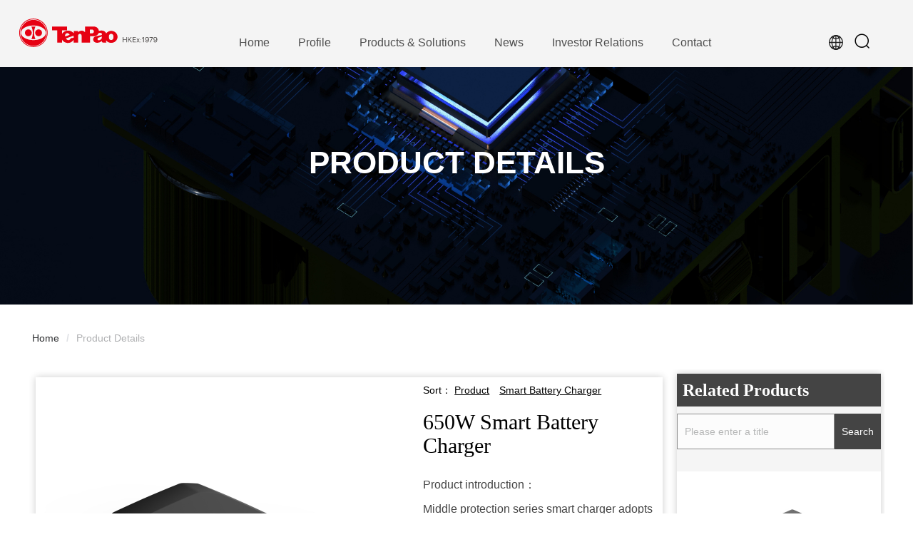

--- FILE ---
content_type: text/html; charset=utf-8
request_url: https://tp.tenpao.com/en/product-details1?product_id=528170707373401095&cid=107&id=47562
body_size: 36955
content:
<!doctype html>
<html data-n-head-ssr lang="en" data-n-head="%7B%22lang%22:%7B%22ssr%22:%22en%22%7D%7D">
  <head >
    <title>Product Details</title><meta data-n-head="ssr" charset="utf-8"><meta data-n-head="ssr" name="viewport" content="width=device-width,initial-scale=1.0,user-scalable=no"><meta data-n-head="ssr" data-hid="description" name="description" content="Ten Pao was established in 1979 (stock code &quot;1979&quot;). Main business：Portable power station, inverter &amp; MPPT，quick charger，power adapter，LED driver，industrial power supply，smart charger，power tools charger，new energy product and etc. Global manufacturing sites: China (Huizhou, Dazhou), Hungary, Vietnam, Mexico."><meta data-n-head="ssr" name="keywords" content=""><link data-n-head="ssr" rel="icon" type="image/x-icon" href="https://webertop.oss-cn-hongkong.topkee.top/u_455/20210326164619.jpg"><link data-n-head="ssr" rel="canonical" href="https://tp.tenpao.com/en/product-details1"><link rel="preload" href="/_nuxt/5635f29.js" as="script"><link rel="preload" href="/_nuxt/4d7ae60.js" as="script"><link rel="preload" href="/_nuxt/css/2ebefea.css" as="style"><link rel="preload" href="/_nuxt/4a0086b.js" as="script"><link rel="preload" href="/_nuxt/css/d439d6c.css" as="style"><link rel="preload" href="/_nuxt/3d83a88.js" as="script"><link rel="preload" href="/_nuxt/css/d95e1ba.css" as="style"><link rel="preload" href="/_nuxt/8bbab1f.js" as="script"><link rel="stylesheet" href="/_nuxt/css/2ebefea.css"><link rel="stylesheet" href="/_nuxt/css/d439d6c.css"><link rel="stylesheet" href="/_nuxt/css/d95e1ba.css"><style>.css-1rlawsk{background-image:url();}.css-1rlawsk .tk-nav-btn .weber-icon .icon{font-size:30px;color:#867b7b;}.css-1rlawsk .tk-nav-btn .weber-icon svg{width:30px!important;}.css-1rlawsk .tk-nav-btn .weber-icon svg path{fill:#867b7b;}.css-suwd8j .tk-page{font-family:Arial;background-image:url();font-size:14px;line-height:1.5;color:#000;}.css-fg8fhi.tk-block-B25ROrYRNgXW.tk-block-preview{overflow:hidden;}.css-fg8fhi.tk-block-B25ROrYRNgXW .tk-block-box{margin:0px 0px 0px 0px;padding:15px 20px 15px 20px;}.css-fg8fhi.tk-block-B25ROrYRNgXW .tk-block-max-width{max-width:100%;}.css-fg8fhi.tk-block-B25ROrYRNgXW .tk-block-bg{background-color:rgba(244,244,244,1);}.css-fg8fhi.tk-block-B25ROrYRNgXW .tk-block-bg-img,.css-fg8fhi.tk-block-B25ROrYRNgXW .tk-block-bg-img-ios:before{background-image:none;}.css-1l9or8e.tk-row-qrvM6QkvrzPk{background-image:url();}.css-1l9or8e.tk-row-qrvM6QkvrzPk .weber-row.weber-row-qrvM6QkvrzPk{margin-top:-px;}.css-1l9or8e.tk-row-qrvM6QkvrzPk .weber-col.weber-col-qrvM6QkvrzPk{margin-top:px;}.css-1l9or8e.tk-row-qrvM6QkvrzPk .weber-col.weber-col-qrvM6QkvrzPk.first-col >.col-tool-line{width:10px;left:0px;}.css-1l9or8e.tk-row-qrvM6QkvrzPk .weber-col.weber-col-qrvM6QkvrzPk .colHeight .tk-column{-webkit-align-items:flex-end;-webkit-box-align:flex-end;-ms-flex-align:flex-end;align-items:flex-end;}.css-i9bs92.tk-logo-3p5KE6mnnyAA{color:#000000;font-size:36px;}.css-i9bs92.tk-logo-3p5KE6mnnyAA .el-image img{max-height:60px;height:60px;object-fit:contain;}.css-1pkpz24.tk-row-3p5KE6qx4ARR{background-image:url();}.css-1pkpz24.tk-row-3p5KE6qx4ARR .weber-row.weber-row-3p5KE6qx4ARR{margin-top:-px;}.css-1pkpz24.tk-row-3p5KE6qx4ARR .weber-col.weber-col-3p5KE6qx4ARR{margin-top:px;}.css-1pkpz24.tk-row-3p5KE6qx4ARR .weber-col.weber-col-3p5KE6qx4ARR.first-col >.col-tool-line{width:10px;left:0px;}.css-1pkpz24.tk-row-3p5KE6qx4ARR .weber-col.weber-col-3p5KE6qx4ARR .colHeight .tk-column{-webkit-align-items:center;-webkit-box-align:center;-ms-flex-align:center;align-items:center;}.css-1fvvfb.tk-menu-qrvM6QqJ8WgG .el-menu{-webkit-box-pack:center;-ms-flex-pack:center;-webkit-justify-content:center;justify-content:center;-webkit-justify-content:center;-moz-justify-content:center;}.css-1fvvfb.tk-menu-qrvM6QqJ8WgG .el-menu >.tk-menu-item{font-size:16px;border:!important;margin-left:0;margin-right:0;}.css-1fvvfb.tk-menu-qrvM6QqJ8WgG .el-menu >.tk-menu-item:first-child{margin-top:0;}.css-1fvvfb.tk-menu-qrvM6QqJ8WgG .el-menu >.tk-menu-item:last-child{margin-bottom:0;}.css-1fvvfb.tk-menu-qrvM6QqJ8WgG .el-menu >.tk-menu-item.el-menu-item .tk-menu-icon{padding:10px 20px 10px 20px;}.css-1fvvfb.tk-menu-qrvM6QqJ8WgG .el-menu >.tk-menu-item.el-submenu{font-size:14px;}.css-1fvvfb.tk-menu-qrvM6QqJ8WgG .el-menu >.tk-menu-item.el-submenu >.el-submenu__title{font-size:16px;}.css-1fvvfb.tk-menu-qrvM6QqJ8WgG .el-menu >.tk-menu-item.el-submenu >.el-submenu__title .tk-menu-item-title{padding:10px 20px 10px 20px;}.css-1fvvfb.tk-menu-qrvM6QqJ8WgG .el-menu >.tk-menu-item.el-submenu.is-opened{border-bottom-left-radius:0;border-bottom-right-radius:0;}.css-1fvvfb.tk-menu-qrvM6QqJ8WgG .el-menu >.tk-menu-item.el-submenu.is-opened >.el-submenu__title{border-bottom-left-radius:0;border-bottom-right-radius:0;}.css-1fvvfb.tk-menu-qrvM6QqJ8WgG .el-menu >.tk-menu-item.el-submenu .el-menu-item,.css-1fvvfb.tk-menu-qrvM6QqJ8WgG .el-menu >.tk-menu-item.el-submenu .el-submenu .el-submenu__title{padding:5px 15px 5px 15px;}.css-1fvvfb.tk-menu-qrvM6QqJ8WgG .el-menu.el-menu--horizontal >.tk-menu-item:first-child{margin-left:0;}.css-1fvvfb.tk-menu-qrvM6QqJ8WgG .el-menu.el-menu--horizontal >.tk-menu-item:last-child{margin-right:0;}.css-1fvvfb.tk-menu-qrvM6QqJ8WgG .el-image__inner,.css-1fvvfb.tk-menu-qrvM6QqJ8WgG .icon-svg svg{width:24px!important;}.css-1fvvfb.tk-menu-qrvM6QqJ8WgG .icon-el{font-size:24px;}.css-1fvvfb.tk-menu-qrvM6QqJ8WgG .icon-left .el-image,.css-1fvvfb.tk-menu-qrvM6QqJ8WgG .icon-left .icon-svg,.css-1fvvfb.tk-menu-qrvM6QqJ8WgG .icon-left .icon-el{margin-right:4px;}.css-1fvvfb.tk-menu-qrvM6QqJ8WgG .icon-right .el-image,.css-1fvvfb.tk-menu-qrvM6QqJ8WgG .icon-right .icon-svg,.css-1fvvfb.tk-menu-qrvM6QqJ8WgG .icon-right .icon-el{margin-left:4px;}.css-1fvvfb.tk-menu-qrvM6QqJ8WgG .el-menu .el-menu .el-menu-item,.css-1fvvfb.tk-menu-qrvM6QqJ8WgG .el-menu .el-menu .el-submenu>.el-submenu__title{font-size:14px;color:!important;}.css-1fvvfb.tk-menu-qrvM6QqJ8WgG .el-menu .el-menu-item:hover,.css-1fvvfb.tk-menu-qrvM6QqJ8WgG .el-menu .el-submenu:hover>.el-submenu__title{background:none!important;color:rgba(247,0,0,1)!important;}.css-1fvvfb.tk-menu-qrvM6QqJ8WgG .el-menu .el-menu-item.is-active,.css-1fvvfb.tk-menu-qrvM6QqJ8WgG .el-menu .el-submenu.is-active>.el-submenu__title{background:none!important;color:rgba(247,0,0,1)!important;}.css-1fvvfb.tk-menu-qrvM6QqJ8WgG .el-menu-item.is-active,.css-1fvvfb.tk-menu-qrvM6QqJ8WgG .el-submenu.is-active .el-submenu__title{border-bottom:!important;}.css-1fvvfb.tk-menu-qrvM6QqJ8WgG .weber-icon{display:block;}.css-1fvvfb.tk-menu-qrvM6QqJ8WgG .shrink{color:rgba(78,78,78,1);}.css-1fvvfb.tk-menu-qrvM6QqJ8WgG .shrink svg{width:24px;}.css-1fvvfb.tk-menu-qrvM6QqJ8WgG .menu_style2{-webkit-box-pack:center;-ms-flex-pack:center;-webkit-justify-content:center;justify-content:center;-webkit-justify-content:center;-moz-justify-content:center;}.css-1fvvfb.tk-menu-qrvM6QqJ8WgG .menu_style2 .menuItem >.title{font-size:16px;color:rgba(78,78,78,1);}.css-1fvvfb.tk-menu-qrvM6QqJ8WgG .menu_style2 .menuItem >.title:hover{color:rgba(247,0,0,1);}.css-1fvvfb.tk-menu-qrvM6QqJ8WgG .menu_style2 .menuItem .weber-icon{display:inline-block;}.css-1fvvfb.tk-menu-qrvM6QqJ8WgG .menu_style2 .menuItem .subMenu{font-size:14px;}.css-1fvvfb.tk-menu-qrvM6QqJ8WgG .menu_style2 .menuItem .subMenu .title{padding:5px 15px 5px 15px;}.css-1fvvfb.tk-menu-qrvM6QqJ8WgG .menu_style2 .menuItem .subMenu .weber-icon{display:inline-block;}.css-1fvvfb.tk-menu-qrvM6QqJ8WgG .menu_style2 .menuItem .title.is-active{color:rgba(247,0,0,1);}.css-1fvvfb.tk-menu-qrvM6QqJ8WgG .menu_style3{color:rgba(78,78,78,1);}.css-1fvvfb.tk-menu-qrvM6QqJ8WgG .menu_style3 .shrink{display:inline-block;}.css-1fvvfb.tk-menu-qrvM6QqJ8WgG .menu-style-shrink{-webkit-box-pack:center;-ms-flex-pack:center;-webkit-justify-content:center;justify-content:center;-webkit-justify-content:center;-moz-justify-content:center;}.css-1m5l0ut.tk-row-qrvM6Q0GwgWr{background-image:url();}.css-1m5l0ut.tk-row-qrvM6Q0GwgWr .weber-row.weber-row-qrvM6Q0GwgWr{margin-top:-px;}.css-1m5l0ut.tk-row-qrvM6Q0GwgWr .weber-col.weber-col-qrvM6Q0GwgWr{margin-top:px;}.css-1m5l0ut.tk-row-qrvM6Q0GwgWr .weber-col.weber-col-qrvM6Q0GwgWr.first-col >.col-tool-line{width:10px;left:0px;}.css-1m5l0ut.tk-row-qrvM6Q0GwgWr .weber-col.weber-col-qrvM6Q0GwgWr .colHeight .tk-column{-webkit-align-items:center;-webkit-box-align:center;-ms-flex-align:center;align-items:center;}.css-joz7xy{text-align:center;}.css-joz7xy .dropdown-link{color:rgba(45,129,194,1);}.css-joz7xy .link{cursor:pointer;color:rgba(0,0,0,1);}.css-joz7xy .link +.link{margin-left:10px;}.css-joz7xy .link.active{color:rgba(45,129,194,1);}.css-joz7xy .goog-te-gadget-simple .goog-te-menu-value span{color:rgba(0,0,0,1)!important;}.css-163pt3g{font-size:24px;}.css-163pt3g .input_wrapper{height:40px;}.css-163pt3g .el-input__inner{padding:0 15px;}.css-163pt3g .el-button{padding:0 15px;height:40px;}.css-163pt3g.input-searchBtn .input_wrapper,.css-163pt3g.input-filter-searchBtn .input_wrapper,.css-163pt3g.filter-input-searchBtn .input_wrapper{border:0px solid #666;}.css-163pt3g.input-searchBtn .el-button,.css-163pt3g.input-filter-searchBtn .el-button,.css-163pt3g.filter-input-searchBtn .el-button{color:rgba(0,0,0,1);background-color:rgba(255,0,0,0);}.css-163pt3g.input-searchIcon .searchBox,.css-163pt3g.filter-input-searchIcon .searchBox{border:0px solid #666;}.css-163pt3g.searchIcon{text-align:left;}.css-163pt3g.searchIcon .el-button{display:inline-block;color:rgba(0,0,0,1);background-color:rgba(255,0,0,0);height:40px;line-height:40px;border:0px solid #666;}.css-163pt3g .keywords{margin-top:15px;}.css-163pt3g .keywords .item+.item{margin-left:10px;}.css-163pt3g .keywords .item:hover{color:rgba(45,129,194,1);}.css-kbdp43{font-size:24px;}.css-kbdp43 .keywords{margin-top:15px;}.css-kbdp43 .keywords .item+.item{margin-left:10px;}.css-kbdp43 .keywords .item:hover{color:rgba(45,129,194,1);}.css-gdgbpe.tk-block-qrvMD5L2Vql2.tk-block-preview{overflow:hidden;}.css-gdgbpe.tk-block-qrvMD5L2Vql2 .tk-block-box{padding:40px 20px 40px 20px;}.css-gdgbpe.tk-block-qrvMD5L2Vql2 .tk-block-max-width{max-width:1200px;}.css-gdgbpe.tk-block-qrvMD5L2Vql2 .tk-block-bg{background-color:rgba(37,37,37,1);}.css-gdgbpe.tk-block-qrvMD5L2Vql2 .tk-block-bg-img,.css-gdgbpe.tk-block-qrvMD5L2Vql2 .tk-block-bg-img-ios:before{background-image:none;}.css-1k6gqro.tk-row-B25RQpE4qA9x{background-image:url();}.css-1k6gqro.tk-row-B25RQpE4qA9x .weber-row.weber-row-B25RQpE4qA9x{margin-top:-20px;}.css-1k6gqro.tk-row-B25RQpE4qA9x .weber-col.weber-col-B25RQpE4qA9x{margin-top:20px;}.css-1k6gqro.tk-row-B25RQpE4qA9x .weber-col.weber-col-B25RQpE4qA9x.first-col >.col-tool-line{width:10px;left:10px;}.css-1k6gqro.tk-row-B25RQpE4qA9x .weber-col.weber-col-B25RQpE4qA9x .colHeight .tk-column{-webkit-align-items:flex-start;-webkit-box-align:flex-start;-ms-flex-align:flex-start;align-items:flex-start;}.css-16qtn34.tk-text-qrvMD55RY8xy{color:rgba(255,255,255,1);line-height:2;padding:5px 0px 5px 0px;font-size:17px;}.css-16qtn34.tk-text-qrvMD55RY8xy p{font-size:17px;}.css-16qtn34.tk-text-qrvMD55RY8xy.tk-multiple-column p{-webkit-column-count:2;column-count:2;-webkit-column-count:2;-moz-column-count:2;-webkit-column-gap:1%;column-gap:1%;-webkit-column-gap:1%;-moz-column-gap:1%;}.css-16qtn34.tk-text-qrvMD55RY8xy.tk-text-icon .text{text-align:left;}.css-16qtn34.tk-text-qrvMD55RY8xy.tk-text-icon .weber-icon{margin-right:5px;}.css-16qtn34.tk-text-qrvMD55RY8xy.tk-text-style .text p{list-style-type:disc;margin-left:17px;}.css-19unrbe.tk-menu-N2q5pjnm3z8v .el-menu >.tk-menu-item{font-size:14px;border:!important;margin-left:0;margin-right:0;}.css-19unrbe.tk-menu-N2q5pjnm3z8v .el-menu >.tk-menu-item:first-child{margin-top:0;}.css-19unrbe.tk-menu-N2q5pjnm3z8v .el-menu >.tk-menu-item:last-child{margin-bottom:0;}.css-19unrbe.tk-menu-N2q5pjnm3z8v .el-menu >.tk-menu-item.el-menu-item .tk-menu-icon{padding:10px 20px 10px 20px;}.css-19unrbe.tk-menu-N2q5pjnm3z8v .el-menu >.tk-menu-item.el-submenu{font-size:14px;}.css-19unrbe.tk-menu-N2q5pjnm3z8v .el-menu >.tk-menu-item.el-submenu >.el-submenu__title{font-size:14px;}.css-19unrbe.tk-menu-N2q5pjnm3z8v .el-menu >.tk-menu-item.el-submenu >.el-submenu__title .tk-menu-item-title{padding:10px 20px 10px 20px;}.css-19unrbe.tk-menu-N2q5pjnm3z8v .el-menu >.tk-menu-item.el-submenu.is-opened{border-bottom-left-radius:0;border-bottom-right-radius:0;}.css-19unrbe.tk-menu-N2q5pjnm3z8v .el-menu >.tk-menu-item.el-submenu.is-opened >.el-submenu__title{border-bottom-left-radius:0;border-bottom-right-radius:0;}.css-19unrbe.tk-menu-N2q5pjnm3z8v .el-menu >.tk-menu-item.el-submenu .el-menu-item,.css-19unrbe.tk-menu-N2q5pjnm3z8v .el-menu >.tk-menu-item.el-submenu .el-submenu .el-submenu__title{padding:5px 15px 5px 15px;}.css-19unrbe.tk-menu-N2q5pjnm3z8v .el-menu.el-menu--horizontal >.tk-menu-item:first-child{margin-left:0;}.css-19unrbe.tk-menu-N2q5pjnm3z8v .el-menu.el-menu--horizontal >.tk-menu-item:last-child{margin-right:0;}.css-19unrbe.tk-menu-N2q5pjnm3z8v .el-image__inner,.css-19unrbe.tk-menu-N2q5pjnm3z8v .icon-svg svg{width:24px!important;}.css-19unrbe.tk-menu-N2q5pjnm3z8v .icon-el{font-size:24px;}.css-19unrbe.tk-menu-N2q5pjnm3z8v .icon-left .el-image,.css-19unrbe.tk-menu-N2q5pjnm3z8v .icon-left .icon-svg,.css-19unrbe.tk-menu-N2q5pjnm3z8v .icon-left .icon-el{margin-right:4px;}.css-19unrbe.tk-menu-N2q5pjnm3z8v .icon-right .el-image,.css-19unrbe.tk-menu-N2q5pjnm3z8v .icon-right .icon-svg,.css-19unrbe.tk-menu-N2q5pjnm3z8v .icon-right .icon-el{margin-left:4px;}.css-19unrbe.tk-menu-N2q5pjnm3z8v .el-menu .el-menu .el-menu-item,.css-19unrbe.tk-menu-N2q5pjnm3z8v .el-menu .el-menu .el-submenu>.el-submenu__title{font-size:14px;color:rgba(255,255,255,1)!important;}.css-19unrbe.tk-menu-N2q5pjnm3z8v .el-menu .el-menu-item:hover,.css-19unrbe.tk-menu-N2q5pjnm3z8v .el-menu .el-submenu:hover>.el-submenu__title{background:none!important;color:rgba(255,0,0,1)!important;}.css-19unrbe.tk-menu-N2q5pjnm3z8v .el-menu .el-menu-item.is-active,.css-19unrbe.tk-menu-N2q5pjnm3z8v .el-menu .el-submenu.is-active>.el-submenu__title{background:none!important;color:rgba(255,0,0,1)!important;}.css-19unrbe.tk-menu-N2q5pjnm3z8v .el-menu-item.is-active,.css-19unrbe.tk-menu-N2q5pjnm3z8v .el-submenu.is-active .el-submenu__title{border-bottom:!important;}.css-19unrbe.tk-menu-N2q5pjnm3z8v .weber-icon{display:block;}.css-19unrbe.tk-menu-N2q5pjnm3z8v .shrink{color:rgba(196,196,196,1);}.css-19unrbe.tk-menu-N2q5pjnm3z8v .shrink svg{width:24px;}.css-19unrbe.tk-menu-N2q5pjnm3z8v .menu_style2 .menuItem >.title{font-size:14px;color:rgba(196,196,196,1);}.css-19unrbe.tk-menu-N2q5pjnm3z8v .menu_style2 .menuItem >.title:hover{color:rgba(255,0,0,1);}.css-19unrbe.tk-menu-N2q5pjnm3z8v .menu_style2 .menuItem .weber-icon{display:inline-block;}.css-19unrbe.tk-menu-N2q5pjnm3z8v .menu_style2 .menuItem .subMenu{font-size:14px;color:rgba(255,255,255,1);}.css-19unrbe.tk-menu-N2q5pjnm3z8v .menu_style2 .menuItem .subMenu .title{padding:5px 15px 5px 15px;}.css-19unrbe.tk-menu-N2q5pjnm3z8v .menu_style2 .menuItem .subMenu .weber-icon{display:inline-block;}.css-19unrbe.tk-menu-N2q5pjnm3z8v .menu_style2 .menuItem .title.is-active{color:rgba(255,0,0,1);}.css-19unrbe.tk-menu-N2q5pjnm3z8v .menu_style3{color:rgba(196,196,196,1);}.css-19unrbe.tk-menu-N2q5pjnm3z8v .menu_style3 .shrink{display:inline-block;}.css-1dinn5r.tk-text-YnGl0xNVk7Wp{color:rgba(255,255,255,1);line-height:2;padding:5px 0px 5px 0px;font-size:17px;}.css-1dinn5r.tk-text-YnGl0xNVk7Wp p{font-size:17px;}.css-1dinn5r.tk-text-YnGl0xNVk7Wp.tk-multiple-column p{-webkit-column-count:2;column-count:2;-webkit-column-count:2;-moz-column-count:2;-webkit-column-gap:1%;column-gap:1%;-webkit-column-gap:1%;-moz-column-gap:1%;}.css-1dinn5r.tk-text-YnGl0xNVk7Wp.tk-text-icon .text{text-align:left;}.css-1dinn5r.tk-text-YnGl0xNVk7Wp.tk-text-icon .weber-icon{margin-right:5px;}.css-1dinn5r.tk-text-YnGl0xNVk7Wp.tk-text-style .text p{list-style-type:disc;margin-left:17px;}.css-1k74oiu.tk-menu-J2m7lA9BrYkv .el-menu >.tk-menu-item{font-size:14px;border:!important;margin-left:0;margin-right:0;}.css-1k74oiu.tk-menu-J2m7lA9BrYkv .el-menu >.tk-menu-item:first-child{margin-top:0;}.css-1k74oiu.tk-menu-J2m7lA9BrYkv .el-menu >.tk-menu-item:last-child{margin-bottom:0;}.css-1k74oiu.tk-menu-J2m7lA9BrYkv .el-menu >.tk-menu-item.el-menu-item .tk-menu-icon{padding:10px 20px 10px 20px;}.css-1k74oiu.tk-menu-J2m7lA9BrYkv .el-menu >.tk-menu-item.el-submenu{font-size:14px;}.css-1k74oiu.tk-menu-J2m7lA9BrYkv .el-menu >.tk-menu-item.el-submenu >.el-submenu__title{font-size:14px;}.css-1k74oiu.tk-menu-J2m7lA9BrYkv .el-menu >.tk-menu-item.el-submenu >.el-submenu__title .tk-menu-item-title{padding:10px 20px 10px 20px;}.css-1k74oiu.tk-menu-J2m7lA9BrYkv .el-menu >.tk-menu-item.el-submenu.is-opened{border-bottom-left-radius:0;border-bottom-right-radius:0;}.css-1k74oiu.tk-menu-J2m7lA9BrYkv .el-menu >.tk-menu-item.el-submenu.is-opened >.el-submenu__title{border-bottom-left-radius:0;border-bottom-right-radius:0;}.css-1k74oiu.tk-menu-J2m7lA9BrYkv .el-menu >.tk-menu-item.el-submenu .el-menu-item,.css-1k74oiu.tk-menu-J2m7lA9BrYkv .el-menu >.tk-menu-item.el-submenu .el-submenu .el-submenu__title{padding:5px 15px 5px 15px;}.css-1k74oiu.tk-menu-J2m7lA9BrYkv .el-menu.el-menu--horizontal >.tk-menu-item:first-child{margin-left:0;}.css-1k74oiu.tk-menu-J2m7lA9BrYkv .el-menu.el-menu--horizontal >.tk-menu-item:last-child{margin-right:0;}.css-1k74oiu.tk-menu-J2m7lA9BrYkv .el-image__inner,.css-1k74oiu.tk-menu-J2m7lA9BrYkv .icon-svg svg{width:24px!important;}.css-1k74oiu.tk-menu-J2m7lA9BrYkv .icon-el{font-size:24px;}.css-1k74oiu.tk-menu-J2m7lA9BrYkv .icon-left .el-image,.css-1k74oiu.tk-menu-J2m7lA9BrYkv .icon-left .icon-svg,.css-1k74oiu.tk-menu-J2m7lA9BrYkv .icon-left .icon-el{margin-right:4px;}.css-1k74oiu.tk-menu-J2m7lA9BrYkv .icon-right .el-image,.css-1k74oiu.tk-menu-J2m7lA9BrYkv .icon-right .icon-svg,.css-1k74oiu.tk-menu-J2m7lA9BrYkv .icon-right .icon-el{margin-left:4px;}.css-1k74oiu.tk-menu-J2m7lA9BrYkv .el-menu .el-menu .el-menu-item,.css-1k74oiu.tk-menu-J2m7lA9BrYkv .el-menu .el-menu .el-submenu>.el-submenu__title{font-size:14px;color:rgba(255,255,255,1)!important;}.css-1k74oiu.tk-menu-J2m7lA9BrYkv .el-menu .el-menu-item:hover,.css-1k74oiu.tk-menu-J2m7lA9BrYkv .el-menu .el-submenu:hover>.el-submenu__title{background:none!important;color:rgba(255,0,0,1)!important;}.css-1k74oiu.tk-menu-J2m7lA9BrYkv .el-menu .el-menu-item.is-active,.css-1k74oiu.tk-menu-J2m7lA9BrYkv .el-menu .el-submenu.is-active>.el-submenu__title{background:none!important;color:rgba(255,0,0,1)!important;}.css-1k74oiu.tk-menu-J2m7lA9BrYkv .el-menu-item.is-active,.css-1k74oiu.tk-menu-J2m7lA9BrYkv .el-submenu.is-active .el-submenu__title{border-bottom:!important;}.css-1k74oiu.tk-menu-J2m7lA9BrYkv .weber-icon{display:block;}.css-1k74oiu.tk-menu-J2m7lA9BrYkv .shrink{color:rgba(196,196,196,1);}.css-1k74oiu.tk-menu-J2m7lA9BrYkv .shrink svg{width:24px;}.css-1k74oiu.tk-menu-J2m7lA9BrYkv .menu_style2 .menuItem >.title{font-size:14px;color:rgba(196,196,196,1);}.css-1k74oiu.tk-menu-J2m7lA9BrYkv .menu_style2 .menuItem >.title:hover{color:rgba(255,0,0,1);}.css-1k74oiu.tk-menu-J2m7lA9BrYkv .menu_style2 .menuItem .weber-icon{display:inline-block;}.css-1k74oiu.tk-menu-J2m7lA9BrYkv .menu_style2 .menuItem .subMenu{font-size:14px;color:rgba(255,255,255,1);}.css-1k74oiu.tk-menu-J2m7lA9BrYkv .menu_style2 .menuItem .subMenu .title{padding:5px 15px 5px 15px;}.css-1k74oiu.tk-menu-J2m7lA9BrYkv .menu_style2 .menuItem .subMenu .weber-icon{display:inline-block;}.css-1k74oiu.tk-menu-J2m7lA9BrYkv .menu_style2 .menuItem .title.is-active{color:rgba(255,0,0,1);}.css-1k74oiu.tk-menu-J2m7lA9BrYkv .menu_style3{color:rgba(196,196,196,1);}.css-1k74oiu.tk-menu-J2m7lA9BrYkv .menu_style3 .shrink{display:inline-block;}.css-1q1lhte{padding:0px 0px 0px 30px;background-image:url();}.css-1q1lhte .tk-nav-btn .weber-icon .icon{font-size:30px;color:#867b7b;}.css-1q1lhte .tk-nav-btn .weber-icon svg{width:30px!important;}.css-1q1lhte .tk-nav-btn .weber-icon svg path{fill:#867b7b;}.css-1df1mrn.tk-text-gGgQ6KOgzmZ3{color:rgba(255,255,255,1);line-height:2;padding:5px 0px 5px 0px;font-size:17px;}.css-1df1mrn.tk-text-gGgQ6KOgzmZ3 p{font-size:17px;}.css-1df1mrn.tk-text-gGgQ6KOgzmZ3.tk-multiple-column p{-webkit-column-count:2;column-count:2;-webkit-column-count:2;-moz-column-count:2;-webkit-column-gap:1%;column-gap:1%;-webkit-column-gap:1%;-moz-column-gap:1%;}.css-1df1mrn.tk-text-gGgQ6KOgzmZ3.tk-text-icon .text{text-align:left;}.css-1df1mrn.tk-text-gGgQ6KOgzmZ3.tk-text-icon .weber-icon{margin-right:5px;}.css-1df1mrn.tk-text-gGgQ6KOgzmZ3.tk-text-style .text p{list-style-type:disc;margin-left:17px;}.css-7qgjp4.tk-menu-B25RQpqZr2xW .el-menu >.tk-menu-item{font-size:14px;border:!important;margin-left:0;margin-right:0;}.css-7qgjp4.tk-menu-B25RQpqZr2xW .el-menu >.tk-menu-item:first-child{margin-top:0;}.css-7qgjp4.tk-menu-B25RQpqZr2xW .el-menu >.tk-menu-item:last-child{margin-bottom:0;}.css-7qgjp4.tk-menu-B25RQpqZr2xW .el-menu >.tk-menu-item.el-menu-item .tk-menu-icon{padding:10px 20px 10px 20px;}.css-7qgjp4.tk-menu-B25RQpqZr2xW .el-menu >.tk-menu-item.el-submenu{font-size:14px;}.css-7qgjp4.tk-menu-B25RQpqZr2xW .el-menu >.tk-menu-item.el-submenu >.el-submenu__title{font-size:14px;}.css-7qgjp4.tk-menu-B25RQpqZr2xW .el-menu >.tk-menu-item.el-submenu >.el-submenu__title .tk-menu-item-title{padding:10px 20px 10px 20px;}.css-7qgjp4.tk-menu-B25RQpqZr2xW .el-menu >.tk-menu-item.el-submenu.is-opened{border-bottom-left-radius:0;border-bottom-right-radius:0;}.css-7qgjp4.tk-menu-B25RQpqZr2xW .el-menu >.tk-menu-item.el-submenu.is-opened >.el-submenu__title{border-bottom-left-radius:0;border-bottom-right-radius:0;}.css-7qgjp4.tk-menu-B25RQpqZr2xW .el-menu >.tk-menu-item.el-submenu .el-menu-item,.css-7qgjp4.tk-menu-B25RQpqZr2xW .el-menu >.tk-menu-item.el-submenu .el-submenu .el-submenu__title{padding:5px 15px 5px 15px;}.css-7qgjp4.tk-menu-B25RQpqZr2xW .el-menu.el-menu--horizontal >.tk-menu-item:first-child{margin-left:0;}.css-7qgjp4.tk-menu-B25RQpqZr2xW .el-menu.el-menu--horizontal >.tk-menu-item:last-child{margin-right:0;}.css-7qgjp4.tk-menu-B25RQpqZr2xW .el-image__inner,.css-7qgjp4.tk-menu-B25RQpqZr2xW .icon-svg svg{width:24px!important;}.css-7qgjp4.tk-menu-B25RQpqZr2xW .icon-el{font-size:24px;}.css-7qgjp4.tk-menu-B25RQpqZr2xW .icon-left .el-image,.css-7qgjp4.tk-menu-B25RQpqZr2xW .icon-left .icon-svg,.css-7qgjp4.tk-menu-B25RQpqZr2xW .icon-left .icon-el{margin-right:4px;}.css-7qgjp4.tk-menu-B25RQpqZr2xW .icon-right .el-image,.css-7qgjp4.tk-menu-B25RQpqZr2xW .icon-right .icon-svg,.css-7qgjp4.tk-menu-B25RQpqZr2xW .icon-right .icon-el{margin-left:4px;}.css-7qgjp4.tk-menu-B25RQpqZr2xW .el-menu .el-menu .el-menu-item,.css-7qgjp4.tk-menu-B25RQpqZr2xW .el-menu .el-menu .el-submenu>.el-submenu__title{font-size:14px;color:rgba(255,255,255,1)!important;}.css-7qgjp4.tk-menu-B25RQpqZr2xW .el-menu .el-menu-item:hover,.css-7qgjp4.tk-menu-B25RQpqZr2xW .el-menu .el-submenu:hover>.el-submenu__title{background:none!important;color:rgba(255,0,0,1)!important;}.css-7qgjp4.tk-menu-B25RQpqZr2xW .el-menu .el-menu-item.is-active,.css-7qgjp4.tk-menu-B25RQpqZr2xW .el-menu .el-submenu.is-active>.el-submenu__title{background:none!important;color:rgba(255,0,0,1)!important;}.css-7qgjp4.tk-menu-B25RQpqZr2xW .el-menu-item.is-active,.css-7qgjp4.tk-menu-B25RQpqZr2xW .el-submenu.is-active .el-submenu__title{border-bottom:!important;}.css-7qgjp4.tk-menu-B25RQpqZr2xW .weber-icon{display:block;}.css-7qgjp4.tk-menu-B25RQpqZr2xW .shrink{color:rgba(196,196,196,1);}.css-7qgjp4.tk-menu-B25RQpqZr2xW .shrink svg{width:24px;}.css-7qgjp4.tk-menu-B25RQpqZr2xW .menu_style2 .menuItem >.title{font-size:14px;color:rgba(196,196,196,1);}.css-7qgjp4.tk-menu-B25RQpqZr2xW .menu_style2 .menuItem >.title:hover{color:rgba(255,0,0,1);}.css-7qgjp4.tk-menu-B25RQpqZr2xW .menu_style2 .menuItem .weber-icon{display:inline-block;}.css-7qgjp4.tk-menu-B25RQpqZr2xW .menu_style2 .menuItem .subMenu{font-size:14px;color:rgba(255,255,255,1);}.css-7qgjp4.tk-menu-B25RQpqZr2xW .menu_style2 .menuItem .subMenu .title{padding:5px 15px 5px 15px;}.css-7qgjp4.tk-menu-B25RQpqZr2xW .menu_style2 .menuItem .subMenu .weber-icon{display:inline-block;}.css-7qgjp4.tk-menu-B25RQpqZr2xW .menu_style2 .menuItem .title.is-active{color:rgba(255,0,0,1);}.css-7qgjp4.tk-menu-B25RQpqZr2xW .menu_style3{color:rgba(196,196,196,1);}.css-7qgjp4.tk-menu-B25RQpqZr2xW .menu_style3 .shrink{display:inline-block;}.css-t1sqcw.tk-text-YnGl0xg6MwNM{color:rgba(255,255,255,1);line-height:2;padding:5px 0px 5px 0px;font-size:17px;}.css-t1sqcw.tk-text-YnGl0xg6MwNM p{font-size:17px;}.css-t1sqcw.tk-text-YnGl0xg6MwNM.tk-multiple-column p{-webkit-column-count:2;column-count:2;-webkit-column-count:2;-moz-column-count:2;-webkit-column-gap:1%;column-gap:1%;-webkit-column-gap:1%;-moz-column-gap:1%;}.css-t1sqcw.tk-text-YnGl0xg6MwNM.tk-text-icon .text{text-align:left;}.css-t1sqcw.tk-text-YnGl0xg6MwNM.tk-text-icon .weber-icon{margin-right:5px;}.css-t1sqcw.tk-text-YnGl0xg6MwNM.tk-text-style .text p{list-style-type:disc;margin-left:17px;}.css-wk915g.tk-menu-YnGl0x3k7Rnp .el-menu >.tk-menu-item{font-size:14px;border:!important;margin-left:0;margin-right:0;}.css-wk915g.tk-menu-YnGl0x3k7Rnp .el-menu >.tk-menu-item:first-child{margin-top:0;}.css-wk915g.tk-menu-YnGl0x3k7Rnp .el-menu >.tk-menu-item:last-child{margin-bottom:0;}.css-wk915g.tk-menu-YnGl0x3k7Rnp .el-menu >.tk-menu-item.el-menu-item .tk-menu-icon{padding:10px 20px 10px 20px;}.css-wk915g.tk-menu-YnGl0x3k7Rnp .el-menu >.tk-menu-item.el-submenu{font-size:14px;}.css-wk915g.tk-menu-YnGl0x3k7Rnp .el-menu >.tk-menu-item.el-submenu >.el-submenu__title{font-size:14px;}.css-wk915g.tk-menu-YnGl0x3k7Rnp .el-menu >.tk-menu-item.el-submenu >.el-submenu__title .tk-menu-item-title{padding:10px 20px 10px 20px;}.css-wk915g.tk-menu-YnGl0x3k7Rnp .el-menu >.tk-menu-item.el-submenu.is-opened{border-bottom-left-radius:0;border-bottom-right-radius:0;}.css-wk915g.tk-menu-YnGl0x3k7Rnp .el-menu >.tk-menu-item.el-submenu.is-opened >.el-submenu__title{border-bottom-left-radius:0;border-bottom-right-radius:0;}.css-wk915g.tk-menu-YnGl0x3k7Rnp .el-menu >.tk-menu-item.el-submenu .el-menu-item,.css-wk915g.tk-menu-YnGl0x3k7Rnp .el-menu >.tk-menu-item.el-submenu .el-submenu .el-submenu__title{padding:5px 15px 5px 15px;}.css-wk915g.tk-menu-YnGl0x3k7Rnp .el-menu.el-menu--horizontal >.tk-menu-item:first-child{margin-left:0;}.css-wk915g.tk-menu-YnGl0x3k7Rnp .el-menu.el-menu--horizontal >.tk-menu-item:last-child{margin-right:0;}.css-wk915g.tk-menu-YnGl0x3k7Rnp .el-image__inner,.css-wk915g.tk-menu-YnGl0x3k7Rnp .icon-svg svg{width:24px!important;}.css-wk915g.tk-menu-YnGl0x3k7Rnp .icon-el{font-size:24px;}.css-wk915g.tk-menu-YnGl0x3k7Rnp .icon-left .el-image,.css-wk915g.tk-menu-YnGl0x3k7Rnp .icon-left .icon-svg,.css-wk915g.tk-menu-YnGl0x3k7Rnp .icon-left .icon-el{margin-right:4px;}.css-wk915g.tk-menu-YnGl0x3k7Rnp .icon-right .el-image,.css-wk915g.tk-menu-YnGl0x3k7Rnp .icon-right .icon-svg,.css-wk915g.tk-menu-YnGl0x3k7Rnp .icon-right .icon-el{margin-left:4px;}.css-wk915g.tk-menu-YnGl0x3k7Rnp .el-menu .el-menu .el-menu-item,.css-wk915g.tk-menu-YnGl0x3k7Rnp .el-menu .el-menu .el-submenu>.el-submenu__title{font-size:14px;color:rgba(255,255,255,1)!important;}.css-wk915g.tk-menu-YnGl0x3k7Rnp .el-menu .el-menu-item:hover,.css-wk915g.tk-menu-YnGl0x3k7Rnp .el-menu .el-submenu:hover>.el-submenu__title{background:none!important;color:rgba(255,0,0,1)!important;}.css-wk915g.tk-menu-YnGl0x3k7Rnp .el-menu .el-menu-item.is-active,.css-wk915g.tk-menu-YnGl0x3k7Rnp .el-menu .el-submenu.is-active>.el-submenu__title{background:none!important;color:rgba(255,0,0,1)!important;}.css-wk915g.tk-menu-YnGl0x3k7Rnp .el-menu-item.is-active,.css-wk915g.tk-menu-YnGl0x3k7Rnp .el-submenu.is-active .el-submenu__title{border-bottom:!important;}.css-wk915g.tk-menu-YnGl0x3k7Rnp .weber-icon{display:block;}.css-wk915g.tk-menu-YnGl0x3k7Rnp .shrink{color:rgba(196,196,196,1);}.css-wk915g.tk-menu-YnGl0x3k7Rnp .shrink svg{width:24px;}.css-wk915g.tk-menu-YnGl0x3k7Rnp .menu_style2 .menuItem >.title{font-size:14px;color:rgba(196,196,196,1);}.css-wk915g.tk-menu-YnGl0x3k7Rnp .menu_style2 .menuItem >.title:hover{color:rgba(255,0,0,1);}.css-wk915g.tk-menu-YnGl0x3k7Rnp .menu_style2 .menuItem .weber-icon{display:inline-block;}.css-wk915g.tk-menu-YnGl0x3k7Rnp .menu_style2 .menuItem .subMenu{font-size:14px;color:rgba(255,255,255,1);}.css-wk915g.tk-menu-YnGl0x3k7Rnp .menu_style2 .menuItem .subMenu .title{padding:5px 15px 5px 15px;}.css-wk915g.tk-menu-YnGl0x3k7Rnp .menu_style2 .menuItem .subMenu .weber-icon{display:inline-block;}.css-wk915g.tk-menu-YnGl0x3k7Rnp .menu_style2 .menuItem .title.is-active{color:rgba(255,0,0,1);}.css-wk915g.tk-menu-YnGl0x3k7Rnp .menu_style3{color:rgba(196,196,196,1);}.css-wk915g.tk-menu-YnGl0x3k7Rnp .menu_style3 .shrink{display:inline-block;}.css-1l71846.tk-text-gGgQ6KRx0opZ{color:rgba(255,255,255,1);line-height:2;padding:5px 0px 5px 0px;font-size:17px;}.css-1l71846.tk-text-gGgQ6KRx0opZ p{font-size:17px;}.css-1l71846.tk-text-gGgQ6KRx0opZ.tk-multiple-column p{-webkit-column-count:2;column-count:2;-webkit-column-count:2;-moz-column-count:2;-webkit-column-gap:1%;column-gap:1%;-webkit-column-gap:1%;-moz-column-gap:1%;}.css-1l71846.tk-text-gGgQ6KRx0opZ.tk-text-icon .text{text-align:left;}.css-1l71846.tk-text-gGgQ6KRx0opZ.tk-text-icon .weber-icon{margin-right:5px;}.css-1l71846.tk-text-gGgQ6KRx0opZ.tk-text-style .text p{list-style-type:disc;margin-left:17px;}.css-plkkuw.tk-text-mnoMG61LyzR3{color:rgba(196,196,196,1);padding:5px 0px 5px 0px;}.css-plkkuw.tk-text-mnoMG61LyzR3.tk-multiple-column p{-webkit-column-count:2;column-count:2;-webkit-column-count:2;-moz-column-count:2;-webkit-column-gap:1%;column-gap:1%;-webkit-column-gap:1%;-moz-column-gap:1%;}.css-plkkuw.tk-text-mnoMG61LyzR3.tk-text-icon .text{text-align:left;}.css-plkkuw.tk-text-mnoMG61LyzR3.tk-text-icon .weber-icon{margin-right:5px;}.css-plkkuw.tk-text-mnoMG61LyzR3.tk-text-style .text p{list-style-type:disc;margin-left:14px;}.css-1tvf8ye.tk-new-form-gGgQ6KrgON5k .el-divider{margin-top:4px;margin-bottom:4px;}.css-1tvf8ye.tk-new-form-gGgQ6KrgON5k .el-form-item__label{display:none;}.css-1tvf8ye.tk-new-form-gGgQ6KrgON5k .el-input__inner,.css-1tvf8ye.tk-new-form-gGgQ6KrgON5k .el-textarea__inner{background-color:rgba(255,0,0,0);border:1px solid rgba(179,179,179,1);border-radius:0px 0px 0px 0px;padding:10px 15px 10px 15px;}.css-1tvf8ye.tk-new-form-gGgQ6KrgON5k .el-radio__label,.css-1tvf8ye.tk-new-form-gGgQ6KrgON5k .el-checkbox__label{vertical-align:middle;}.css-1tvf8ye.tk-new-form-gGgQ6KrgON5k .el-radio__label img,.css-1tvf8ye.tk-new-form-gGgQ6KrgON5k .el-checkbox__label img{width:60px;display:inline;}.css-1tvf8ye.tk-new-form-gGgQ6KrgON5k .el-radio__label span,.css-1tvf8ye.tk-new-form-gGgQ6KrgON5k .el-checkbox__label span{display:inline;}.css-1tvf8ye.tk-new-form-gGgQ6KrgON5k .el-radio__inner,.css-1tvf8ye.tk-new-form-gGgQ6KrgON5k .el-checkbox__inner{width:14px;height:14px;}.css-1tvf8ye.tk-new-form-gGgQ6KrgON5k .el-form .tk-form-item{margin-bottom:10px;}.css-1tvf8ye.tk-new-form-gGgQ6KrgON5k .tk-new-form-button .el-button{background-color:rgba(145,145,145,1);border-radius:0px 0px 0px 0px;border-color:rgba(145,145,145,1);}.css-1tvf8ye.tk-new-form-gGgQ6KrgON5k .tk-new-form-button .el-button:hover{background-color:rgba(0,0,0,1);border-color:rgba(0,0,0,1);}.css-1tvf8ye.tk-new-form-gGgQ6KrgON5k .el-slider__runway{height:6px;}.css-1tvf8ye.tk-new-form-gGgQ6KrgON5k .el-slider__bar{height:6px;}.css-1tvf8ye.tk-new-form-gGgQ6KrgON5k .el-slider__button-wrapper{width:36px;height:36px;}.css-1tvf8ye.tk-new-form-gGgQ6KrgON5k .el-slider__button{width:16px;height:16px;border-radius:100%;}.css-1tvf8ye.tk-new-form-gGgQ6KrgON5k .el-slider__stop{width:6px;height:6px;}.css-1tvf8ye.tk-new-form-gGgQ6KrgON5k .tk-form-item.isAgreement .el-radio__label,.css-1tvf8ye.tk-new-form-gGgQ6KrgON5k .tk-form-item.isAgreement .el-checkbox__label{white-space:initial;}.css-1tvf8ye.tk-new-form-gGgQ6KrgON5k .tk-form-item.sliderMarks .el-slider__runway{margin-bottom:21px;}.css-1tvf8ye.tk-new-form-gGgQ6KrgON5k .tk-form-item.sliderMarks .el-slider__marks-text{margin-top:11px;}.css-1tvf8ye.tk-new-form-gGgQ6KrgON5k .form-title{font-size:14px;}.css-1tvf8ye.tk-new-form-gGgQ6KrgON5k .form-text{font-size:14px;}.css-1tvf8ye.tk-new-form-gGgQ6KrgON5k .form-divider{border-bottom:1px solid #ccc;}.css-1tvf8ye.tk-new-form-gGgQ6KrgON5k .form-item-description{color:#999;font-size:12px;}.css-11p76oq.tk-gap-7w5WOzl1XxOy{height:60px;}.css-l3bpv7.tk-row-J2m7lALn9X4P{background-image:url();}.css-l3bpv7.tk-row-J2m7lALn9X4P .weber-row.weber-row-J2m7lALn9X4P{margin-top:-30px;}.css-l3bpv7.tk-row-J2m7lALn9X4P .weber-col.weber-col-J2m7lALn9X4P{margin-top:30px;}.css-l3bpv7.tk-row-J2m7lALn9X4P .weber-col.weber-col-J2m7lALn9X4P.first-col >.col-tool-line{width:10px;left:15px;}.css-l3bpv7.tk-row-J2m7lALn9X4P .weber-col.weber-col-J2m7lALn9X4P .colHeight .tk-column{-webkit-align-items:flex-end;-webkit-box-align:flex-end;-ms-flex-align:flex-end;align-items:flex-end;}.css-1rs0195.tk-logo-7w5WOzvr792j{color:#000000;font-size:36px;}.css-1rs0195.tk-logo-7w5WOzvr792j .el-image img{object-fit:contain;}.css-117d4dy.tk-gap-YnGl0xozy9m0{height:60px;}.css-j2cdje .divider-inside{width:100%;margin-top:10px;margin-bottom:10px;}.css-j2cdje .divider-inside:before,.css-j2cdje .divider-inside:after{border-bottom:1px solid rgba(153,153,153,1);}.css-j2cdje .divider-inside .content{padding-left:10px;padding-right:10px;}.css-163cb31.tk-row-qrvMDXxMB0OD{background-image:url();}.css-163cb31.tk-row-qrvMDXxMB0OD .weber-row.weber-row-qrvMDXxMB0OD{margin-top:-px;}.css-163cb31.tk-row-qrvMDXxMB0OD .weber-col.weber-col-qrvMDXxMB0OD{margin-top:px;}.css-163cb31.tk-row-qrvMDXxMB0OD .weber-col.weber-col-qrvMDXxMB0OD.first-col >.col-tool-line{width:10px;left:0px;}.css-163cb31.tk-row-qrvMDXxMB0OD .weber-col.weber-col-qrvMDXxMB0OD .colHeight .tk-column{-webkit-align-items:center;-webkit-box-align:center;-ms-flex-align:center;align-items:center;}.css-ea9tp9.tk-text-N2q5pnxJR7E2{color:rgba(238,238,238,1);padding:5px 0px 5px 0px;font-size:12px;}.css-ea9tp9.tk-text-N2q5pnxJR7E2 p{font-size:12px;}.css-ea9tp9.tk-text-N2q5pnxJR7E2.tk-multiple-column p{-webkit-column-count:2;column-count:2;-webkit-column-count:2;-moz-column-count:2;-webkit-column-gap:1%;column-gap:1%;-webkit-column-gap:1%;-moz-column-gap:1%;}.css-ea9tp9.tk-text-N2q5pnxJR7E2.tk-text-icon .text{text-align:left;}.css-ea9tp9.tk-text-N2q5pnxJR7E2.tk-text-icon .weber-icon{margin-right:5px;}.css-ea9tp9.tk-text-N2q5pnxJR7E2.tk-text-style .text p{list-style-type:disc;margin-left:12px;}.css-xxdlns.tk-text-gGgQ6VZyMvwG{color:rgba(238,238,238,1);padding:5px 0px 5px 0px;font-size:12px;}.css-xxdlns.tk-text-gGgQ6VZyMvwG p{font-size:12px;}.css-xxdlns.tk-text-gGgQ6VZyMvwG.tk-multiple-column p{-webkit-column-count:2;column-count:2;-webkit-column-count:2;-moz-column-count:2;-webkit-column-gap:1%;column-gap:1%;-webkit-column-gap:1%;-moz-column-gap:1%;}.css-xxdlns.tk-text-gGgQ6VZyMvwG.tk-text-icon .text{text-align:left;}.css-xxdlns.tk-text-gGgQ6VZyMvwG.tk-text-icon .weber-icon{margin-right:5px;}.css-xxdlns.tk-text-gGgQ6VZyMvwG.tk-text-style .text p{list-style-type:disc;margin-left:12px;}.css-1rmuj5b.tk-block-xB4ojWAL5ON9.tk-block-preview{overflow:hidden;}.css-1rmuj5b.tk-block-xB4ojWAL5ON9 .tk-block-box{padding:0px 0px 0px 0px;}.css-1rmuj5b.tk-block-xB4ojWAL5ON9 .tk-block-max-width{max-width:100%;}.css-1rmuj5b.tk-block-xB4ojWAL5ON9 .tk-block-bg-img,.css-1rmuj5b.tk-block-xB4ojWAL5ON9 .tk-block-bg-img-ios:before{background-image:none;}.css-1yy3dw9.tk-img-mn47XWp9Y6Vp{text-align:center;}.css-1yy3dw9.tk-img-mn47XWp9Y6Vp .tk-img-mask{background-color:rgba(0,0,0,0);}.css-1yy3dw9.tk-img-mn47XWp9Y6Vp .tk-img-init img{width:100%;}.css-1yy3dw9.tk-img-mn47XWp9Y6Vp .tk-img-init .el-image{text-align:center;}.css-1yy3dw9.tk-img-mn47XWp9Y6Vp .tk-img-box .tk-img-txt .tk-img-inside{-webkit-align-items:center;-webkit-box-align:center;-ms-flex-align:center;align-items:center;-webkit-box-pack:center;-ms-flex-pack:center;-webkit-justify-content:center;justify-content:center;text-align:center;}.css-1yy3dw9.tk-img-mn47XWp9Y6Vp .tk-img-box .tk-img-txt .tk-img-inside .tk-img-title{font-size:20px;}.css-1yy3dw9.tk-img-mn47XWp9Y6Vp .tk-img-box .tk-img-txt .tk-img-info{width:100%;}.css-1s3su4a.tk-text-xB4ojW4ojRyn{color:rgba(255,255,255,1);padding:5px 0px 5px 0px;font-size:44px;}.css-1s3su4a.tk-text-xB4ojW4ojRyn p{font-size:44px;}.css-1s3su4a.tk-text-xB4ojW4ojRyn.tk-multiple-column p{-webkit-column-count:2;column-count:2;-webkit-column-count:2;-moz-column-count:2;-webkit-column-gap:1%;column-gap:1%;-webkit-column-gap:1%;-moz-column-gap:1%;}.css-1s3su4a.tk-text-xB4ojW4ojRyn.tk-text-icon .text{text-align:left;}.css-1s3su4a.tk-text-xB4ojW4ojRyn.tk-text-icon .weber-icon{margin-right:5px;}.css-1s3su4a.tk-text-xB4ojW4ojRyn.tk-text-style .text p{list-style-type:disc;margin-left:44px;}.css-1p4ghi8.tk-block-N2o2WAJzJqj6.tk-block-preview{overflow:hidden;}.css-1p4ghi8.tk-block-N2o2WAJzJqj6 .tk-block-box{padding:0 20px 0 20px;}.css-1p4ghi8.tk-block-N2o2WAJzJqj6 .tk-block-max-width{max-width:1200px;}.css-1p4ghi8.tk-block-N2o2WAJzJqj6 .tk-block-bg-img,.css-1p4ghi8.tk-block-N2o2WAJzJqj6 .tk-block-bg-img-ios:before{background-image:none;}.css-1yjben5.tk-gap-3pmpVDAxlvZQ{height:30px;}.css-1hbuxsh{padding:5px 5px 5px 5px;}.css-1hbuxsh .el-breadcrumb__separator{opacity:0.5;margin:0 10px;}.css-1hbuxsh .el-breadcrumb .el-breadcrumb__inner.is-link,.css-1hbuxsh .el-breadcrumb .el-breadcrumb__inner a{font-weight:normal;}.css-1hbuxsh .el-breadcrumb .el-breadcrumb__item:last-child .el-breadcrumb__inner,.css-1hbuxsh .el-breadcrumb .el-breadcrumb__item:last-child .el-breadcrumb__inner a{opacity:0.5;}.css-qp51yc.tk-gap-xBWBL4KPYn0l{height:30px;}.css-1ybjcih.tk-row-7wqwVKQGZRl1{background-image:url();}.css-1ybjcih.tk-row-7wqwVKQGZRl1 .weber-row.weber-row-7wqwVKQGZRl1{margin-top:-5px;}.css-1ybjcih.tk-row-7wqwVKQGZRl1 .weber-col.weber-col-7wqwVKQGZRl1{margin-top:5px;}.css-1ybjcih.tk-row-7wqwVKQGZRl1 .weber-col.weber-col-7wqwVKQGZRl1.first-col >.col-tool-line{width:10px;left:2.5px;}.css-1ybjcih.tk-row-7wqwVKQGZRl1 .weber-col.weber-col-7wqwVKQGZRl1 .colHeight .tk-column{-webkit-align-items:flex-start;-webkit-box-align:flex-start;-ms-flex-align:flex-start;align-items:flex-start;}.css-1o9bg0d{box-shadow:0px 0px 10px 0px rgba(0,0,0,0.2);padding:10px 10px 10px 10px;background-color:rgba(255,255,255,1);background-image:url();margin:10px 10px 10px 10px;}.css-1o9bg0d .tk-nav-btn .weber-icon .icon{font-size:30px;color:#867b7b;}.css-1o9bg0d .tk-nav-btn .weber-icon svg{width:30px!important;}.css-1o9bg0d .tk-nav-btn .weber-icon svg path{fill:#867b7b;}.css-11zyj55{box-shadow:0px 0px 10px 0px rgba(0,0,0,0.2);padding:0px 0px 0px 0px;background-color:rgba(245,245,245,1);background-image:url();margin:5px 5px 5px 5px;}.css-11zyj55 .tk-nav-btn .weber-icon .icon{font-size:30px;color:#867b7b;}.css-11zyj55 .tk-nav-btn .weber-icon svg{width:30px!important;}.css-11zyj55 .tk-nav-btn .weber-icon svg path{fill:#867b7b;}.css-1icq96a.tk-text-YnDnqPoLMKg2{font-family:Microsoft YaHei;background-color:rgba(68,68,68,1);color:rgba(255,255,255,1);margin:0px 0px 10px 0px;padding:5px 0px 5px 0px;text-align:left;text-indent:8px;font-size:24px;}.css-1icq96a.tk-text-YnDnqPoLMKg2 p{font-size:24px;}.css-1icq96a.tk-text-YnDnqPoLMKg2.tk-multiple-column p{-webkit-column-count:2;column-count:2;-webkit-column-count:2;-moz-column-count:2;-webkit-column-gap:1%;column-gap:1%;-webkit-column-gap:1%;-moz-column-gap:1%;}.css-1icq96a.tk-text-YnDnqPoLMKg2.tk-text-icon{-webkit-box-pack:left;-ms-flex-pack:left;-webkit-justify-content:left;justify-content:left;}.css-1icq96a.tk-text-YnDnqPoLMKg2.tk-text-icon .text{text-align:left;}.css-1icq96a.tk-text-YnDnqPoLMKg2.tk-text-icon .weber-icon{margin-right:5px;}.css-1icq96a.tk-text-YnDnqPoLMKg2.tk-text-style .text p{list-style-type:disc;margin-left:24px;}.css-1s2eg .input_wrapper{background-color:rgba(252,252,252,1);height:50px;}.css-1s2eg .el-input__inner{padding:0 10px;}.css-1s2eg .el-button{padding:0 10px;height:50px;}.css-1s2eg.input-searchBtn .input_wrapper,.css-1s2eg.input-filter-searchBtn .input_wrapper,.css-1s2eg.filter-input-searchBtn .input_wrapper{border:1px solid rgba(142,142,142,1);}.css-1s2eg.input-searchBtn .el-button,.css-1s2eg.input-filter-searchBtn .el-button,.css-1s2eg.filter-input-searchBtn .el-button{color:rgba(255,255,255,1);background-color:rgba(68,68,68,1);}.css-1s2eg.input-searchIcon .searchBox,.css-1s2eg.filter-input-searchIcon .searchBox{border:1px solid rgba(142,142,142,1);background-color:rgba(252,252,252,1);}.css-1s2eg.input-searchIcon .el-button,.css-1s2eg.filter-input-searchIcon .el-button{background-color:rgba(252,252,252,1);}.css-1s2eg.searchIcon{text-align:left;}.css-1s2eg.searchIcon .el-button{display:inline-block;color:rgba(255,255,255,1);background-color:rgba(68,68,68,1);height:50px;line-height:50px;border:1px solid rgba(142,142,142,1);}.css-1s2eg .keywords{margin-top:2px;}.css-1s2eg .keywords .item{color:rgba(102,102,102,1);}.css-1s2eg .keywords .item+.item{margin-left:10px;}.css-1s2eg .keywords .item:hover{color:rgba(45,129,194,1);}.css-1wqta8t.tk-gap-J2k2Wp6Qy9nP{height:30px;}.css-z2wnrr .tk-product-list .gallery-inner{border:0px solid rgba(0,0,0,1);background-color:rgba(255,255,255,1);}.css-z2wnrr .tk-product-list .box .imgBox{display:-webkit-box;display:-webkit-flex;display:-ms-flexbox;display:flex;-webkit-box-pack:center;-ms-flex-pack:center;-webkit-justify-content:center;justify-content:center;}.css-z2wnrr .tk-product-list .box .imgBox img{width:100%;}.css-z2wnrr .tk-product-list .info{font-family:Microsoft YaHei;text-align:center;padding:5px 5px 5px 5px;}.css-z2wnrr .tk-product-list .title{font-size:18px;line-clamp:1;-webkit-line-clamp:1;-moz-line-clamp:1;-ms-line-clamp:1;}.css-z2wnrr .tk-product-list .desc{line-clamp:1;-webkit-line-clamp:1;-moz-line-clamp:1;-ms-line-clamp:1;}.css-z2wnrr .tk-product-list .market-price{margin-left:10px;}.css-z2wnrr .tk-product-list .button .el-button{width:auto;border:1px solid rgba(50,50,50,1);border-radius:0px 0px 0px 0px;background-color:rgba(220,223,230,0);color:#606266;padding:7px 20px 7px 20px;}.css-z2wnrr .tk-product-list .button .el-button .weber-icon{margin-right:10px;}.css-z2wnrr .tk-product-list .button .el-button.icon-right .weber-icon{margin-right:0;margin-left:10px;}.css-z2wnrr .tk-product-list .button .el-button .icon{color:inherit;}.css-z2wnrr .tk-product-list .button .el-button .icon path{fill:#606266!important;}.css-z2wnrr .tk-product-list .button .el-button:hover,.css-z2wnrr .tk-product-list .button .el-button:focus{border:1px solid rgba(255,0,0,1);color:rgba(255,0,0,1);}.css-z2wnrr .tk-product-list .button .el-button:hover .icon path,.css-z2wnrr .tk-product-list .button .el-button:focus .icon path{fill:rgba(255,0,0,1)!important;}.css-z2wnrr .tk-filter .title{font-size:16px;}.css-z2wnrr .tk-filter .item{margin-bottom:20px;}.css-z2wnrr .tk-product-page{margin-top:20px;}.css-z2wnrr .tk-product-page .el-pager{padding-right:8px;}.css-z2wnrr .tk-product-page .el-pager li{min-width:30px;height:28px;line-height:28px;margin-left:8px;}.css-z2wnrr .tk-product-page .el-pager li.active,.css-z2wnrr .tk-product-page .el-pager li:hover{color:#409EFF;}.css-z2wnrr .tk-product-page button,.css-z2wnrr .tk-product-page span:not([class*='suffix']){min-width:30px;height:28px;line-height:28px;}.css-z2wnrr .tk-product-page button:not(:disabled):hover{color:#409EFF;}.css-z2wnrr .mask{background-color:rgba(0,0,0,0.5);}.css-z2wnrr .position-content-left .icon-item+.icon-item,.css-z2wnrr .position-content-right .icon-item+.icon-item{margin-top:5px;}.css-z2wnrr .position-content-top .icon-item+.icon-item,.css-z2wnrr .position-content-bottom .icon-item+.icon-item,.css-z2wnrr .position-content-center .icon-item+.icon-item{margin-left:5px;}.css-z2wnrr .position-content-center .position-box{margin-top:-0px;}.css-z2wnrr .icon-item .icon{color:!important;}.css-z2wnrr .icon-item .icon path{fill:!important;}.css-z2wnrr .icon-item:hover,.css-z2wnrr .icon-item.active{background-color:!important;}.css-z2wnrr .icon-item:hover .icon,.css-z2wnrr .icon-item.active .icon{color:#2D81C2!important;}.css-z2wnrr .icon-item:hover .icon path,.css-z2wnrr .icon-item.active .icon path{fill:#2D81C2!important;}.css-z2wnrr .box:hover .position-content-animated.position-content-center .position-box{margin-top:-0px;}.css-z2wnrr .hover-animation-border .gallery-inner:hover .imgBox::before{border-top:0px solid rgba(0,0,0,1);border-bottom:0px solid rgba(0,0,0,1);}.css-z2wnrr .hover-animation-border .gallery-inner:hover .imgBox::after{border-left:0px solid rgba(0,0,0,1);border-right:0px solid rgba(0,0,0,1);}.css-elh5o2.tk-gap-3pmpV8jz7KRr{height:80px;}</style><script>window.$emotionSSRIds = ["1rlawsk","suwd8j","fg8fhi","1l9or8e","i9bs92","1pkpz24","1fvvfb","1m5l0ut","joz7xy","163pt3g","kbdp43","gdgbpe","1k6gqro","16qtn34","19unrbe","1dinn5r","1k74oiu","1q1lhte","1df1mrn","7qgjp4","t1sqcw","wk915g","1l71846","plkkuw","1tvf8ye","11p76oq","l3bpv7","1rs0195","117d4dy","j2cdje","163cb31","ea9tp9","xxdlns","9bi2la","1rmuj5b","1yy3dw9","1s3su4a","1p4ghi8","1yjben5","1hbuxsh","qp51yc","1ybjcih","1o9bg0d","11zyj55","1icq96a","1s2eg","1wqta8t","z2wnrr","elh5o2"]</script>
  </head>
  <body >
    <div data-server-rendered="true" id="__nuxt"><!----><div id="__layout"><div><div class="tk-page-body"><div class="tk-layouts" data-v-6f9c7c28><div class="tk-widget-layout relative" data-v-6f9c7c28><div><div class="tk-site css-suwd8j"><div class="tk-page"><div class="tk-page-header tk-layouts" data-v-6f9c7c28><div class="tk-widget-layout relative" data-v-6f9c7c28><div><div id="block_B25ROrYRNgXW" data-max-width="100%" class="tk-block tk-block-B25ROrYRNgXW css-fg8fhi tk-block-preview"><div class="tk-block-box isFixed"><div class="tk-block-max-width"><div class="tk-layouts" data-v-6f9c7c28><div class="tk-widget-layout relative" data-v-6f9c7c28><div><div class="tk-row tk-row-qrvM6QkvrzPk css-1l9or8e"><!----> <div><div class="tk-layouts" data-v-6f9c7c28><div class="weber-row el-row el-row--flex align-bottom weber-row-qrvM6QkvrzPk"><div class="weber-col el-col el-col-4 weber-col-qrvM6QkvrzPk"><div class="col-content full-height"><div class="weber-col-content"><div class="tk-widget-layout relative" data-v-6f9c7c28><div><div class="tk-column css-1rlawsk"><!----> <div><div class="tk-layouts" data-v-6f9c7c28><div class="tk-widget-layout relative" data-v-6f9c7c28><div><div class="tk-logo css-i9bs92 tk-logo-3p5KE6mnnyAA tk-logo-img"><a href="/en" rel="" class="weber-linkb nuxt-link-active"><div class="el-image logo-svg"><img src="https://webertop.oss-cn-hongkong.topkee.top/u_455/202512021727905.svg" alt class="el-image__inner"></div></a></div></div> <!----></div></div></div></div></div> <!----></div></div> <!----></div> <!----></div><div class="weber-col el-col el-col-17 weber-col-qrvM6QkvrzPk"><div class="col-content full-height"><div class="weber-col-content"><div class="tk-widget-layout relative" data-v-6f9c7c28><div><div class="tk-column css-1rlawsk"><!----> <div><div class="tk-layouts" data-v-6f9c7c28><div class="tk-widget-layout relative" data-v-6f9c7c28><div><div class="tk-row tk-row-3p5KE6qx4ARR css-1pkpz24"><!----> <div><div class="tk-layouts" data-v-6f9c7c28><div class="weber-row el-row el-row--flex align-middle weber-row-3p5KE6qx4ARR"><div class="weber-col el-col el-col-24 weber-col-3p5KE6qx4ARR"><div class="col-content full-height"><div class="weber-col-content"><div class="tk-widget-layout relative" data-v-6f9c7c28><div><div class="tk-column css-1rlawsk"><!----> <div><div class="tk-layouts" data-v-6f9c7c28><div class="tk-widget-layout relative" data-v-6f9c7c28><div><div class="tk-menu css-1fvvfb tk-menu-qrvM6QqJ8WgG"><ul role="menubar" class="el-menu--horizontal el-menu menu_style1" style="background-color:;"><li role="menuitem" tabindex="-1" class="el-menu-item tk-menu-item" style="color:rgba(78,78,78,1);border-bottom-color:transparent;background-color:;"><a href="/en" class="weber-linkb tk-menu-icon nuxt-link-active icon-left"><!----> <span class="tk-menu-item-title">
          Home
        </span></a></li><li role="menuitem" tabindex="-1" class="el-menu-item tk-menu-item" style="color:rgba(78,78,78,1);border-bottom-color:transparent;background-color:;"><a href="/en/profile" class="weber-linkb tk-menu-icon icon-left"><!----> <span class="tk-menu-item-title">
          Profile
        </span></a></li><li role="menuitem" tabindex="-1" class="el-menu-item tk-menu-item" style="color:rgba(78,78,78,1);border-bottom-color:transparent;background-color:;"><a href="/en/products&amp;solutions" class="weber-linkb tk-menu-icon icon-left"><!----> <span class="tk-menu-item-title">
          Products &amp; Solutions
        </span></a></li><li role="menuitem" tabindex="-1" class="el-menu-item tk-menu-item" style="color:rgba(78,78,78,1);border-bottom-color:transparent;background-color:;"><a href="/en/group-news" class="weber-linkb tk-menu-icon icon-left"><!----> <span class="tk-menu-item-title">
          News
        </span></a></li><li role="menuitem" tabindex="-1" class="el-menu-item tk-menu-item" style="color:rgba(78,78,78,1);border-bottom-color:transparent;background-color:;"><a href="/en/company-information" class="weber-linkb tk-menu-icon icon-left"><!----> <span class="tk-menu-item-title">
          Investor Relations
        </span></a></li><li role="menuitem" tabindex="-1" class="el-menu-item tk-menu-item" style="color:rgba(78,78,78,1);border-bottom-color:transparent;background-color:;"><a href="/en/contact-us" class="weber-linkb tk-menu-icon icon-left"><!----> <span class="tk-menu-item-title">
          Contact
        </span></a></li></ul></div></div> <!----></div></div></div></div></div> <!----></div></div> <!----></div> <!----></div></div></div></div></div></div> <!----></div></div></div></div></div> <!----></div></div> <!----></div> <!----></div><div class="weber-col el-col el-col-3 weber-col-qrvM6QkvrzPk"><div class="col-content full-height"><div class="weber-col-content"><div class="tk-widget-layout relative" data-v-6f9c7c28><div><div class="tk-column css-1rlawsk"><!----> <div><div class="tk-layouts" data-v-6f9c7c28><div class="tk-widget-layout relative" data-v-6f9c7c28><div><div class="tk-row tk-row-qrvM6Q0GwgWr css-1m5l0ut"><!----> <div><div class="tk-layouts" data-v-6f9c7c28><div class="weber-row el-row el-row--flex align-middle weber-row-qrvM6Q0GwgWr"><div class="weber-col el-col el-col-12 weber-col-qrvM6Q0GwgWr"><div class="col-content full-height"><div class="weber-col-content"><div class="tk-widget-layout relative" data-v-6f9c7c28><div><div class="tk-column css-1rlawsk"><!----> <div><div class="tk-layouts" data-v-6f9c7c28><div class="tk-widget-layout relative" data-v-6f9c7c28><div><div><span><div role="tooltip" id="el-popover-3535" aria-hidden="true" class="el-popover el-popper" style="width:250px;display:none;"><!----> <div class="tk-layouts" data-v-6f9c7c28><div class="tk-widget-layout relative" data-v-6f9c7c28><div><div class="tk-language css-joz7xy"></div></div> <!----></div></div></div><span class="el-popover__reference-wrapper"><div class="tk-layouts" data-v-6f9c7c28><div class="tk-widget-layout relative" data-v-6f9c7c28><div><TkIcon children="[object Object]" index="0" source-data-list="[object Object]" source-schema-list="[object Object]" widgets="[object Object]" layout="[object Object]" parent="[object Object]"></TkIcon></div> <!----></div></div></span></span></div></div> <!----></div></div></div></div></div> <!----></div></div> <!----></div> <!----></div><div class="weber-col el-col el-col-12 weber-col-qrvM6Q0GwgWr"><div class="col-content full-height"><div class="weber-col-content"><div class="tk-widget-layout relative" data-v-6f9c7c28><div><div class="tk-column css-1rlawsk"><!----> <div><div class="tk-layouts" data-v-6f9c7c28><div class="tk-widget-layout relative" data-v-6f9c7c28><div><div class="tk-search css-163pt3g searchIcon"><button type="button" class="el-button el-button--default"><!----><i class="icon el-icon-search"></i><!----></button> <div class="el-dialog__wrapper dialog-search css-kbdp43" style="display:none;"><div role="dialog" aria-modal="true" aria-label="dialog" class="el-dialog" style="margin-top:15vh;"><div class="el-dialog__header"><span class="el-dialog__title"></span><button type="button" aria-label="Close" class="el-dialog__headerbtn"><i class="el-dialog__close el-icon el-icon-close"></i></button></div><!----><!----></div></div></div></div> <!----></div></div></div></div></div> <!----></div></div> <!----></div> <!----></div></div></div></div></div></div> <!----></div></div></div></div></div> <!----></div></div> <!----></div> <!----></div></div></div></div></div></div> <!----></div></div></div> <div class="tk-bg"><div class="tk-block-bg"></div> <!----></div></div> <!----> <div class="tk-float-placeHolder"></div></div></div> <!----></div></div> <div id="tk-page-mainBody" class="tk-page-mainBody tk-layouts" data-v-6f9c7c28><div class="tk-widget-layout relative" data-v-6f9c7c28><div><div class="tk-page-layout tk-page-layout-YnDnrwDL1Dy2 css-9bi2la"><div class="tk-layouts" data-v-6f9c7c28><div class="tk-widget-layout relative" data-v-6f9c7c28><div><div id="block_xB4ojWAL5ON9" data-max-width="100%" class="tk-block tk-block-xB4ojWAL5ON9 css-1rmuj5b tk-block-preview"><div class="tk-block-box null"><div class="tk-block-max-width"><div class="tk-layouts" data-v-6f9c7c28><div class="tk-widget-layout relative" data-v-6f9c7c28><div><div class="tk-img tk-img-mn47XWp9Y6Vp css-1yy3dw9"><div class="weber-linka"><div class="weber-linka tk-img-cover"><div class="tk-img-box"><div class="tk-wrapper"><div class="el-image tk-img-wrap"><img alt="" class="el-image__inner"></div> <!----> <div class="tk-img-mask"></div> <div class="tk-img-txt"><div class="tk-img-inside"><div class="tk-img-info"><div class="tk-layouts" data-v-6f9c7c28><div class="tk-widget-layout relative" data-v-6f9c7c28><div><div ga-event-action="click" ga-event-click-label="&lt;p&gt;&lt;strong&gt;PRODUCT DETAILS&lt;/strong&gt;&lt;/p&gt;
&lt;p&gt;&amp;nbsp;&lt;/p&gt;" class="weber-linka tk-text css-1s3su4a tk-text-xB4ojW4ojRyn"><!----> <div class="text"><div><p><strong>PRODUCT DETAILS</strong></p>
<p>&nbsp;</p></div></div></div></div> <!----></div></div></div></div></div></div></div></div></div> <!----></div></div> <!----></div></div></div> <div class="tk-bg"><!----> <!----></div></div> <!----> <!----></div></div> <!----></div><div class="tk-widget-layout relative" data-v-6f9c7c28><div><div id="block_N2o2WAJzJqj6" data-max-width="1200px" class="tk-block tk-block-N2o2WAJzJqj6 css-1p4ghi8 tk-block-preview"><div class="tk-block-box null"><div class="tk-block-max-width"><div class="tk-layouts" data-v-6f9c7c28><div class="tk-widget-layout relative" data-v-6f9c7c28><div><div class="tk-gap tk-gap-3pmpVDAxlvZQ css-1yjben5"><!----></div></div> <!----></div><div class="tk-widget-layout relative" data-v-6f9c7c28><div><div class="tk-breadcrumb css-1hbuxsh" data-v-b35cc5a6><div aria-label="Breadcrumb" role="navigation" class="el-breadcrumb" data-v-b35cc5a6><span class="el-breadcrumb__item" data-v-b35cc5a6><span role="link" class="el-breadcrumb__inner is-link">Home</span><span role="presentation" class="el-breadcrumb__separator"></span></span> <span class="el-breadcrumb__item" data-v-b35cc5a6><span role="link" class="el-breadcrumb__inner">
      Product Details
    </span><span role="presentation" class="el-breadcrumb__separator"></span></span></div></div></div> <!----></div><div class="tk-widget-layout relative" data-v-6f9c7c28><div><div class="tk-gap tk-gap-xBWBL4KPYn0l css-qp51yc"><!----></div></div> <!----></div><div class="tk-widget-layout relative" data-v-6f9c7c28><div><div class="tk-row tk-row-7wqwVKQGZRl1 css-1ybjcih"><!----> <div><div class="tk-layouts" data-v-6f9c7c28><div class="weber-row el-row el-row--flex align-top weber-row-7wqwVKQGZRl1" style="margin-left:-2.5px;margin-right:-2.5px;"><div class="weber-col el-col el-col-18 weber-col-7wqwVKQGZRl1" style="padding-left:2.5px;padding-right:2.5px;"><div class="col-content full-height"><div class="weber-col-content"><div class="tk-widget-layout relative" data-v-6f9c7c28><div><div class="tk-column css-1o9bg0d"><!----> <div><div class="tk-layouts" data-v-6f9c7c28><div class="tk-widget-layout relative" data-v-6f9c7c28><div><TkProductView children="[object Object]" index="0" source-data-list="[object Object]" source-schema-list="[object Object]" widgets="[object Object]" layout="[object Object]" parent="[object Object]" widget-block-key="N2o2WAJzJqj6"></TkProductView></div> <!----></div></div></div></div></div> <!----></div></div> <!----></div> <!----></div><div class="weber-col el-col el-col-6 weber-col-7wqwVKQGZRl1" style="padding-left:2.5px;padding-right:2.5px;"><div class="col-content full-height"><div class="weber-col-content"><div class="tk-widget-layout relative" data-v-6f9c7c28><div><div class="tk-column css-11zyj55"><!----> <div><div class="tk-layouts" data-v-6f9c7c28><div class="tk-widget-layout relative" data-v-6f9c7c28><div><div ga-event-action="click" ga-event-click-label="&lt;p&gt;&lt;strong&gt;Related Products&lt;/strong&gt;&lt;/p&gt;" class="weber-linka tk-text css-1icq96a tk-text-YnDnqPoLMKg2"><!----> <div class="text"><div><p><strong>Related Products</strong></p></div></div></div></div> <!----></div><div class="tk-widget-layout relative" data-v-6f9c7c28><div><div class="tk-search css-1s2eg input-searchBtn"><!----> <div><div class="searchBox"><div class="input_wrapper"><div class="el-input"><!----><input type="text" autocomplete="off" placeholder="Please enter a title" class="el-input__inner"><!----><!----><!----><!----></div> <!----></div> <button type="button" class="el-button el-button--default"><!----><!----><span>Search</span></button></div> <!----></div></div></div> <!----></div><div class="tk-widget-layout relative" data-v-6f9c7c28><div><div class="tk-gap tk-gap-J2k2Wp6Qy9nP css-1wqta8t"><!----></div></div> <!----></div><div class="tk-widget-layout relative" data-v-6f9c7c28><div><div id="tk-product-559685918353657856" class="tk-product css-z2wnrr"><!----> <div gutter="20"><!----> <div span="24" class="tk-product-main"><div>
        No data
      </div></div></div></div></div> <!----></div></div></div></div></div> <!----></div></div> <!----></div> <!----></div></div></div></div></div></div> <!----></div><div class="tk-widget-layout relative" data-v-6f9c7c28><div><div class="tk-gap tk-gap-3pmpV8jz7KRr css-elh5o2"><!----></div></div> <!----></div></div></div> <div class="tk-bg"><!----> <!----></div></div> <!----> <!----></div></div> <!----></div></div></div></div> <!----></div></div> <div class="tk-page-footer tk-layouts" data-v-6f9c7c28><div class="tk-widget-layout relative" data-v-6f9c7c28><div><div id="block_qrvMD5L2Vql2" data-max-width="1200px" class="tk-block tk-block-qrvMD5L2Vql2 css-gdgbpe tk-block-preview"><div class="tk-block-box null"><div class="tk-block-max-width"><div class="tk-layouts" data-v-6f9c7c28><div class="tk-widget-layout relative" data-v-6f9c7c28><div><div data-wow-duration="1s" data-wow-delay="0s" class="tk-row tk-row-B25RQpE4qA9x css-1k6gqro wow animate__animated animate__fadeInUp"><!----> <div><div class="tk-layouts" data-v-6f9c7c28><div class="weber-row el-row el-row--flex align-top weber-row-B25RQpE4qA9x" style="margin-left:-10px;margin-right:-10px;"><div class="weber-col el-col el-col-4 weber-col-B25RQpE4qA9x" style="padding-left:10px;padding-right:10px;"><div class="col-content full-height"><div class="weber-col-content"><div class="tk-widget-layout relative" data-v-6f9c7c28><div><div class="tk-column css-1rlawsk"><!----> <div><div class="tk-layouts" data-v-6f9c7c28><div class="tk-widget-layout relative" data-v-6f9c7c28><div><div ga-event-action="click" ga-event-click-label="&lt;p&gt;&lt;strong&gt;Profile&lt;/strong&gt;&lt;/p&gt;" class="weber-linka tk-text css-16qtn34 tk-text-qrvMD55RY8xy"><!----> <div class="text"><div><p><strong>Profile</strong></p></div></div></div></div> <!----></div><div class="tk-widget-layout relative" data-v-6f9c7c28><div><div class="tk-menu css-19unrbe tk-menu-N2q5pjnm3z8v"><div class="tk-grid menu_style2" style="margin-left:-7.5px;margin-right:-7.5px;"><div class="tk-grid-item tk-grid-item-1 menuItem" style="padding-left:7.5px;padding-right:7.5px;--margin-top:15px;"><div class="title icon-left"><a href="/en/profile#block_R0GMYyKoAQpR" class="weber-linkc"><!----> <span>Corporate Profile</span></a></div></div><div class="tk-grid-item tk-grid-item-1 menuItem" style="padding-left:7.5px;padding-right:7.5px;margin-top:15px;"><div class="title icon-left"><a href="/en/profile#block_xB42jxxYwRA9" class="weber-linkc"><!----> <span>Milestones</span></a></div></div><div class="tk-grid-item tk-grid-item-1 menuItem" style="padding-left:7.5px;padding-right:7.5px;margin-top:15px;"><div class="title icon-left"><a href="/en/profile#block_mn9XRgDGVw19" class="weber-linkc"><!----> <span>Strength</span></a></div></div><div class="tk-grid-item tk-grid-item-1 menuItem" style="padding-left:7.5px;padding-right:7.5px;margin-top:15px;"><div class="title icon-left"><a href="/en/profile#block_B2YEBPvzkN1n" class="weber-linkc"><!----> <span>Culture</span></a></div></div><div class="tk-grid-item tk-grid-item-1 menuItem" style="padding-left:7.5px;padding-right:7.5px;margin-top:15px;"><div class="title icon-left"><a href="/en/profile#block_mn4YVPLgxr6A" class="weber-linkc"><!----> <span>Social Responsibility</span></a></div></div><div class="tk-grid-item tk-grid-item-1 menuItem" style="padding-left:7.5px;padding-right:7.5px;margin-top:15px;"><div class="title icon-left"><a href="/en/profile#block_gG9X5z2Arzzk" class="weber-linkc"><!----> <span>Brand Story</span></a></div></div><div class="tk-grid-item tk-grid-item-1 menuItem" style="padding-left:7.5px;padding-right:7.5px;margin-top:15px;"><div class="title icon-left"><a href="/en/profile#block_B2YELx0Jq9XW" class="weber-linkc"><!----> <span>Message from Chairman</span></a></div></div><div class="tk-grid-item tk-grid-item-1 menuItem" style="padding-left:7.5px;padding-right:7.5px;margin-top:15px;"><div class="title icon-left"><a href="/en/profile#block_mn9XYGOV92A0" class="weber-linkc"><!----> <span>Recruitment</span></a></div></div></div></div></div> <!----></div></div></div></div></div> <!----></div></div> <!----></div> <!----></div><div class="weber-col el-col el-col-4 weber-col-B25RQpE4qA9x" style="padding-left:10px;padding-right:10px;"><div class="col-content full-height"><div class="weber-col-content"><div class="tk-widget-layout relative" data-v-6f9c7c28><div><div class="tk-column css-1rlawsk"><!----> <div><div class="tk-layouts" data-v-6f9c7c28><div class="tk-widget-layout relative" data-v-6f9c7c28><div><div ga-event-action="click" ga-event-click-label="&lt;p&gt;&lt;strong&gt;Products &amp;amp; Solutions&lt;/strong&gt;&lt;/p&gt;" class="weber-linka tk-text css-1dinn5r tk-text-YnGl0xNVk7Wp"><!----> <div class="text"><div><p><strong>Products &amp; Solutions</strong></p></div></div></div></div> <!----></div><div class="tk-widget-layout relative" data-v-6f9c7c28><div><div class="tk-menu css-1k74oiu tk-menu-J2m7lA9BrYkv"><div class="tk-grid menu_style2" style="margin-left:-7.5px;margin-right:-7.5px;"><div class="tk-grid-item tk-grid-item-1 menuItem" style="padding-left:7.5px;padding-right:7.5px;--margin-top:15px;"><div class="title icon-left"><a href="/en/products&amp;solutions?cid=3171&amp;pid=308" class="weber-linkb"><!----> <span>Portable Power Station</span></a></div></div><div class="tk-grid-item tk-grid-item-1 menuItem" style="padding-left:7.5px;padding-right:7.5px;margin-top:15px;"><div class="title icon-left"><a href="/en/products&amp;solutions?cid=3173&amp;pid=308" class="weber-linkb"><!----> <span>Inverter &amp; MPPT</span></a></div></div><div class="tk-grid-item tk-grid-item-1 menuItem" style="padding-left:7.5px;padding-right:7.5px;margin-top:15px;"><div class="title icon-left"><a href="/en/products&amp;solutions?cid=107&amp;pid=308" class="weber-linkb"><!----> <span>Smart Battery Charger</span></a></div></div><div class="tk-grid-item tk-grid-item-1 menuItem" style="padding-left:7.5px;padding-right:7.5px;margin-top:15px;"><div class="title icon-left"><a href="/en/products&amp;solutions?cid=101&amp;pid=308" class="weber-linkb"><!----> <span>Switching Power Supply</span></a></div></div><div class="tk-grid-item tk-grid-item-1 menuItem" style="padding-left:7.5px;padding-right:7.5px;margin-top:15px;"><div class="title icon-left"><a href="/en/products&amp;solutions?cid=105&amp;pid=308" class="weber-linkb"><!----> <span>LED Power Supply</span></a></div></div><div class="tk-grid-item tk-grid-item-1 menuItem" style="padding-left:7.5px;padding-right:7.5px;margin-top:15px;"><div class="title icon-left"><a href="/en/products&amp;solutions?cid=109&amp;pid=308" class="weber-linkb"><!----> <span>More Applications</span></a></div></div></div></div></div> <!----></div></div></div></div></div> <!----></div></div> <!----></div> <!----></div><div class="weber-col el-col el-col-4 weber-col-B25RQpE4qA9x" style="padding-left:10px;padding-right:10px;"><div class="col-content full-height"><div class="weber-col-content"><div class="tk-widget-layout relative" data-v-6f9c7c28><div><div class="tk-column css-1q1lhte"><!----> <div><div class="tk-layouts" data-v-6f9c7c28><div class="tk-widget-layout relative" data-v-6f9c7c28><div><div ga-event-action="click" ga-event-click-label="&lt;p&gt;&lt;strong&gt;News&lt;/strong&gt;&lt;/p&gt;" class="weber-linka tk-text css-1df1mrn tk-text-gGgQ6KOgzmZ3"><!----> <div class="text"><div><p><strong>News</strong></p></div></div></div></div> <!----></div><div class="tk-widget-layout relative" data-v-6f9c7c28><div><div class="tk-menu css-7qgjp4 tk-menu-B25RQpqZr2xW"><div class="tk-grid menu_style2" style="margin-left:-7.5px;margin-right:-7.5px;"><div class="tk-grid-item tk-grid-item-1 menuItem" style="padding-left:7.5px;padding-right:7.5px;--margin-top:15px;"><div class="title icon-left"><a href="/en/group-news" class="weber-linkb"><!----> <span>Group News</span></a></div></div><div class="tk-grid-item tk-grid-item-1 menuItem" style="padding-left:7.5px;padding-right:7.5px;margin-top:15px;"><div class="title icon-left"><a href="/en/tender-notices" class="weber-linkb"><!----> <span>Tender Notices</span></a></div></div></div></div></div> <!----></div></div></div></div></div> <!----></div></div> <!----></div> <!----></div><div class="weber-col el-col el-col-4 weber-col-B25RQpE4qA9x" style="padding-left:10px;padding-right:10px;"><div class="col-content full-height"><div class="weber-col-content"><div class="tk-widget-layout relative" data-v-6f9c7c28><div><div class="tk-column css-1rlawsk"><!----> <div><div class="tk-layouts" data-v-6f9c7c28><div class="tk-widget-layout relative" data-v-6f9c7c28><div><div ga-event-action="click" ga-event-click-label="&lt;p&gt;&lt;strong&gt;Investor Relations&lt;/strong&gt;&lt;/p&gt;" class="weber-linka tk-text css-t1sqcw tk-text-YnGl0xg6MwNM"><!----> <div class="text"><div><p><strong>Investor Relations</strong></p></div></div></div></div> <!----></div><div class="tk-widget-layout relative" data-v-6f9c7c28><div><div class="tk-menu css-wk915g tk-menu-YnGl0x3k7Rnp"><div class="tk-grid menu_style2" style="margin-left:-7.5px;margin-right:-7.5px;"><div class="tk-grid-item tk-grid-item-1 menuItem" style="padding-left:7.5px;padding-right:7.5px;--margin-top:15px;"><div class="title icon-left"><a href="/en/company-information" class="weber-linkb"><!----> <span>Company Information</span></a></div></div><div class="tk-grid-item tk-grid-item-1 menuItem" style="padding-left:7.5px;padding-right:7.5px;margin-top:15px;"><div class="title icon-left"><a href="/en/notice-announcement" class="weber-linkb"><!----> <span>Notice/Announcement</span></a></div></div><div class="tk-grid-item tk-grid-item-1 menuItem" style="padding-left:7.5px;padding-right:7.5px;margin-top:15px;"><div class="title icon-left"><a href="/en/listing-document" class="weber-linkb"><!----> <span>Listing Document</span></a></div></div><div class="tk-grid-item tk-grid-item-1 menuItem" style="padding-left:7.5px;padding-right:7.5px;margin-top:15px;"><div class="title icon-left"><a href="/en/financial-report" class="weber-linkb"><!----> <span>Financial Report</span></a></div></div><div class="tk-grid-item tk-grid-item-1 menuItem" style="padding-left:7.5px;padding-right:7.5px;margin-top:15px;"><div class="title icon-left"><a href="/en/corporate-governance" class="weber-linkb"><!----> <span>Corporate Governance</span></a></div></div><div class="tk-grid-item tk-grid-item-1 menuItem" style="padding-left:7.5px;padding-right:7.5px;margin-top:15px;"><div class="title icon-left"><a href="/en/investors-query" class="weber-linkb"><!----> <span>Investors Query</span></a></div></div><div class="tk-grid-item tk-grid-item-1 menuItem" style="padding-left:7.5px;padding-right:7.5px;margin-top:15px;"><div class="title icon-left"><a href="/en/press-release" class="weber-linkb"><!----> <span>Press Release</span></a></div></div></div></div></div> <!----></div></div></div></div></div> <!----></div></div> <!----></div> <!----></div><div class="weber-col el-col el-col-8 weber-col-B25RQpE4qA9x" style="padding-left:10px;padding-right:10px;"><div class="col-content full-height"><div class="weber-col-content"><div class="tk-widget-layout relative" data-v-6f9c7c28><div><div class="tk-column css-1rlawsk"><!----> <div><div class="tk-layouts" data-v-6f9c7c28><div class="tk-widget-layout relative" data-v-6f9c7c28><div><div ga-event-action="click" ga-event-click-label="&lt;p&gt;&lt;strong&gt;Sign up to receive our latest updates&lt;/strong&gt;&lt;/p&gt;" class="weber-linka tk-text css-1l71846 tk-text-gGgQ6KRx0opZ"><!----> <div class="text"><div><p><strong>Sign up to receive our latest updates</strong></p></div></div></div></div> <!----></div><div class="tk-widget-layout relative" data-v-6f9c7c28><div><div ga-event-action="click" ga-event-click-label="&lt;p&gt;Get Tianbao's latest developments at the first time&lt;/p&gt;" class="weber-linka tk-text css-plkkuw tk-text-mnoMG61LyzR3"><!----> <div class="text"><div><p>Get Tianbao's latest developments at the first time</p></div></div></div></div> <!----></div><div class="tk-widget-layout relative" data-v-6f9c7c28><div><div class="tk-new-form tk-new-form-gGgQ6KrgON5k css-1tvf8ye"><div style="word-break: break-all"></div> <form class="el-form el-form--label-left"><div class="form-list-item active"><h3 class="form-title"></h3> <p class="form-text form-description">
            
          </p> <div data-tk-role="form-item" data-type="email" data-id="c5917e03b581a0689648" class="tk-form-item tk-form-item_email"><div class="el-form-item is-required"><label for="c5917e03b581a0689648" class="el-form-item__label">
        電郵
        <!----></label><div class="el-form-item__content"> <!----> <div class="el-input"><!----><input type="text" autocomplete="off" placeholder="Enter your email" class="el-input__inner"><!----><!----><!----><!----></div>  <!----><!----></div></div> <!----></div></div> <div class="el-form-item tk-new-form-button"><!----><div class="el-form-item__content"><!----> <button type="button" data-type="submit" class="el-button el-button--primary"><!----><!----><span>
          Subscribe
        </span></button> <!----><!----></div></div></form> <!----></div></div> <!----></div></div></div></div></div> <!----></div></div> <!----></div> <!----></div></div></div></div></div></div> <!----></div><div class="tk-widget-layout relative" data-v-6f9c7c28><div><div class="tk-gap tk-gap-7w5WOzl1XxOy css-11p76oq"><!----></div></div> <!----></div><div class="tk-widget-layout relative" data-v-6f9c7c28><div><div class="tk-row tk-row-J2m7lALn9X4P css-l3bpv7"><!----> <div><div class="tk-layouts" data-v-6f9c7c28><div class="weber-row el-row el-row--flex align-bottom weber-row-J2m7lALn9X4P" style="margin-left:-15px;margin-right:-15px;"><div class="weber-col el-col el-col-3 weber-col-J2m7lALn9X4P" style="padding-left:15px;padding-right:15px;"><div class="col-content full-height"><div class="weber-col-content"><div class="tk-widget-layout relative" data-v-6f9c7c28><div><div class="tk-column css-1rlawsk"><!----> <div><div class="tk-layouts" data-v-6f9c7c28><div class="tk-widget-layout relative" data-v-6f9c7c28><div><div data-wow-duration="1s" data-wow-delay="0s" class="tk-logo css-1rs0195 tk-logo-7w5WOzvr792j tk-logo-img wow animate__animated animate__fadeInUp"><div class="weber-linka"><div class="el-image logo-svg"><img src="https://webertop.oss-cn-hongkong.topkee.top/u_455/202512021727983.svg" alt class="el-image__inner"></div></div></div></div> <!----></div></div></div></div></div> <!----></div></div> <!----></div> <!----></div><div class="weber-col el-col el-col-21 weber-col-J2m7lALn9X4P" style="padding-left:15px;padding-right:15px;"><div class="col-content full-height"><div class="weber-col-content"><div class="tk-widget-layout relative" data-v-6f9c7c28><div><div class="tk-column css-1rlawsk"><!----> <div><div class="tk-layouts" data-v-6f9c7c28><div class="tk-widget-layout relative" data-v-6f9c7c28><div><div class="tk-gap tk-gap-YnGl0xozy9m0 css-117d4dy"><!----></div></div> <!----></div></div></div></div></div> <!----></div></div> <!----></div> <!----></div></div></div></div></div></div> <!----></div><div class="tk-widget-layout relative" data-v-6f9c7c28><div><div class="tk-divider css-j2cdje"><div class="divider-inside"><!----></div></div></div> <!----></div><div class="tk-widget-layout relative" data-v-6f9c7c28><div><div data-wow-duration="1s" data-wow-delay="0s" class="tk-row tk-row-qrvMDXxMB0OD css-163cb31 wow animate__animated animate__fadeInUp"><!----> <div><div class="tk-layouts" data-v-6f9c7c28><div class="weber-row el-row el-row--flex align-middle weber-row-qrvMDXxMB0OD"><div class="weber-col el-col el-col-5 weber-col-qrvMDXxMB0OD"><div class="col-content full-height"><div class="weber-col-content"><div class="tk-widget-layout relative" data-v-6f9c7c28><div><div class="tk-column css-1rlawsk"><!----> <div><div class="tk-layouts" data-v-6f9c7c28><div class="tk-widget-layout relative" data-v-6f9c7c28><div><a href="https://beian.miit.gov.cn/" target="_blank" ga-event-action="click" ga-event-click-label="&lt;p&gt;备案/许可证编号： 粤ICP备2021014267号&lt;/p&gt;" class="weber-linkd tk-text css-ea9tp9 tk-text-N2q5pnxJR7E2"><!----> <div class="text"><div><p>备案/许可证编号： 粤ICP备2021014267号</p></div></div></a></div> <!----></div></div></div></div></div> <!----></div></div> <!----></div> <!----></div><div class="weber-col el-col el-col-19 weber-col-qrvMDXxMB0OD"><div class="col-content full-height"><div class="weber-col-content"><div class="tk-widget-layout relative" data-v-6f9c7c28><div><div class="tk-column css-1rlawsk"><!----> <div><div class="tk-layouts" data-v-6f9c7c28><div class="tk-widget-layout relative" data-v-6f9c7c28><div><div ga-event-action="click" ga-event-click-label="&lt;p&gt;&amp;copy; COPYRIGHT 2024 TEN PAO. ALL RIGHTS RESERVED&lt;/p&gt;" class="weber-linka tk-text css-xxdlns tk-text-gGgQ6VZyMvwG"><!----> <div class="text"><div><p>&copy; COPYRIGHT 2024 TEN PAO. ALL RIGHTS RESERVED</p></div></div></div></div> <!----></div></div></div></div></div> <!----></div></div> <!----></div> <!----></div></div></div></div></div></div> <!----></div></div></div> <div class="tk-bg"><div class="tk-block-bg"></div> <!----></div></div> <!----> <!----></div></div> <!----></div></div></div> <!----></div></div> <!----></div></div> <!----> <!----> <!----> <div><button type="button" id="dialog-member-button" class="el-button el-button--text" style="display:none;"><!----><!----><!----></button> <div id="tk-dialog-member" class="el-dialog__wrapper tk-dialog-member" style="display:none;"><div role="dialog" aria-modal="true" aria-label="dialog" class="el-dialog" style="margin-top:12vh;width:1200px;"><div class="el-dialog__header"><span class="el-dialog__title"></span><button type="button" aria-label="Close" class="el-dialog__headerbtn"><i class="el-dialog__close el-icon el-icon-close"></i></button></div><!----><!----></div></div></div> <div><div class="el-dialog__wrapper tk-dialog-default" style="display:none;"><div role="dialog" aria-modal="true" aria-label="郵箱綁定" class="el-dialog" style="margin-top:12vh;width:500px;"><div class="el-dialog__header"><span class="el-dialog__title">郵箱綁定</span><button type="button" aria-label="Close" class="el-dialog__headerbtn"><i class="el-dialog__close el-icon el-icon-close"></i></button></div><!----><!----></div></div></div></div></div></div></div><script>window.__NUXT__=(function(a,b,c,d,e,f,g,h,i,j,k,l,m,n,o,p,q,r,s,t,u,v,w,x,y,z,A,B,C,D,E,F,G,H,I,J,K,L,M,N,O,P,Q,R,S,T,U,V,W,X,Y,Z,_,$,aa,ab,ac,ad,ae,af,ag,ah,ai,aj,ak,al,am,an,ao,ap,aq,ar,as,at,au,av,aw,ax,ay,az,aA,aB,aC,aD,aE,aF,aG,aH,aI,aJ,aK,aL,aM,aN,aO,aP,aQ,aR,aS,aT,aU,aV,aW,aX,aY,aZ,a_,a$,ba,bb,bc,bd,be,bf,bg,bh,bi,bj,bk,bl,bm,bn,bo,bp,bq,br,bs,bt,bu,bv,bw,bx,by,bz,bA,bB,bC,bD,bE,bF,bG,bH,bI,bJ,bK,bL,bM,bN,bO,bP,bQ,bR,bS,bT,bU,bV,bW,bX,bY,bZ,b_,b$,ca,cb,cc,cd,ce,cf,cg,ch,ci,cj,ck,cl,cm,cn,co,cp,cq,cr,cs,ct,cu,cv,cw,cx,cy,cz,cA,cB,cC,cD,cE,cF,cG,cH,cI,cJ,cK,cL,cM,cN,cO,cP,cQ,cR,cS,cT,cU,cV,cW,cX,cY,cZ,c_,c$,da,db,dc,dd,de,df,dg,dh,di,dj,dk,dl,dm,dn,do0,dp,dq,dr,ds,dt,du,dv,dw,dx,dy,dz,dA,dB,dC,dD,dE,dF,dG,dH,dI,dJ,dK,dL,dM,dN,dO,dP,dQ,dR,dS,dT,dU,dV,dW,dX,dY,dZ,d_,d$,ea,eb,ec,ed,ee,ef,eg,eh,ei,ej,ek,el,em,en,eo,ep,eq,er,es,et,eu,ev,ew,ex,ey,ez,eA,eB,eC,eD,eE,eF,eG,eH,eI,eJ,eK,eL,eM,eN,eO,eP,eQ,eR,eS,eT,eU,eV,eW,eX,eY,eZ,e_,e$,fa,fb,fc,fd,fe,ff,fg,fh,fi,fj,fk,fl,fm,fn,fo,fp,fq,fr,fs,ft,fu,fv,fw,fx,fy,fz,fA,fB,fC,fD,fE,fF,fG,fH,fI,fJ,fK,fL,fM,fN,fO,fP,fQ,fR,fS,fT,fU,fV,fW,fX,fY,fZ){dF.id=ae;dF.key=bH;dF.model={cookieTitle:"此網站使用Cookie",cookieInfo:"我們使用Cookie來分析網站流量並優化您的網站體驗。通過接受我們對Cookie的使用，您的數據將與所有其他用戶數據進行匯兌。",cookieBtnText:"接受",loginLink:a,registerLink:a,liveViewLink:a,userAgreement:[]};dF.react=a;dF.config={isTop:e,isCookie:b,isMessenger:b,faceBookPageId:a,fontFamily:"Arial",faceBookThemeColor:a,faceBookDialogDisplay:e,isReviews:b};dF.global={backgroundImage:a,backgroundColor:a,backgroundAttachment:a,backgroundRepeat:a,backgroundPosition:a,backgroundSize:a,lineHeight:"1.5",blockSize:a,color:"#000",fontSize:m,primaryColor:bI,themeColors:[bI,dG,dH,dI,bJ,ab],primaryColorLevel:u,color0:bI,color1:dG,color2:dH,color3:dI,color4:bJ,color5:ab,customThemeColor:["#E60012","#991914","#FFCAC8","#FF9590",bJ,ab],headHide:a,footerHide:a,pageLayoutType:"layout3"};dF.source=a;dF.styles={pc:a,pad:{enable:b},mobile:{enable:b}};dF.animate={delay:h,direction:a,duration:c,iteration:c,type:a};dF.page_id=a;dF.site_id=f;dF.component="TkSite";dF.parent_id=a;dF.slot_name=d;dF.conditions=[];eI.id=aK;eI.key=cU;eI.model=a;eI.react=a;eI.config={fontFamily:a};eI.global={backgroundImage:a,backgroundColor:a,backgroundAttachment:a,backgroundRepeat:a,backgroundPosition:a,backgroundSize:a,lineHeight:a,blockSize:a,color:a,fontSize:a,primaryColor:a,themeColors:a,primaryColorLevel:u,color0:a,color1:a,color2:a,color3:a,color4:a,color5:a,customThemeColor:a,flex:b,headHide:a,footerHide:a,pageLayoutType:a};eI.source={type:a,resourceName:a,resourceId:a,sourceWidgetId:a,resourceIdType:a,pageNo:a,pageNoKeyName:a,search:a,filters:a,orderBy:a,orderByDirection:a,limit:a,items:a};eI.styles={pc:a,pad:{enable:b},mobile:{enable:b}};eI.animate={delay:h,direction:E,duration:c,iteration:c,type:a};eI.page_id=D;eI.site_id=f;eI.component="TkPageLayout";eI.parent_id=ae;eI.slot_name=d;eI.conditions=a;fi.key=bH;fi.group=bH;fi.parent_id=a;fi.slot_name=d;fi.widget_id=ae;fi.children=[{key:bK,group:bK,parent_id:ae,slot_name:dJ,widget_id:P,children:[{key:bM,group:bM,parent_id:P,slot_name:d,widget_id:Q,children:[{key:bO,group:bO,parent_id:Q,slot_name:d,widget_id:at,children:[{key:bP,group:bP,parent_id:at,slot_name:d,widget_id:dL,children:[]},{key:bQ,group:bQ,parent_id:at,slot_name:d,widget_id:dM,children:[]}]},{key:bV,group:bV,parent_id:Q,slot_name:d,widget_id:au,children:[{key:bW,group:bW,parent_id:au,slot_name:d,widget_id:dR,children:[]},{key:bX,group:bX,parent_id:au,slot_name:d,widget_id:dS,children:[]}]},{key:bY,group:bY,parent_id:Q,slot_name:d,widget_id:ay,children:[{key:bZ,group:bZ,parent_id:ay,slot_name:d,widget_id:dY,children:[]},{key:b_,group:b_,parent_id:ay,slot_name:d,widget_id:dZ,children:[]}]},{key:b$,group:b$,parent_id:Q,slot_name:d,widget_id:az,children:[{key:ca,group:ca,parent_id:az,slot_name:d,widget_id:d$,children:[]},{key:cb,group:cb,parent_id:az,slot_name:d,widget_id:ea,children:[]}]},{key:cc,group:cc,parent_id:Q,slot_name:d,widget_id:ah,children:[{key:cd,group:cd,parent_id:ah,slot_name:d,widget_id:ec,children:[]},{key:ce,group:ce,parent_id:ah,slot_name:d,widget_id:ed,children:[]},{key:cf,group:cf,parent_id:ah,slot_name:d,widget_id:ee,children:[]}]}]},{key:ch,group:ch,parent_id:P,slot_name:d,widget_id:ei,children:[]},{key:ci,group:ci,parent_id:P,slot_name:d,widget_id:aD,children:[{key:cj,group:cj,parent_id:aD,slot_name:d,widget_id:bc,children:[{key:ck,group:ck,parent_id:bc,slot_name:d,widget_id:ej,children:[]}]},{key:cl,group:cl,parent_id:aD,slot_name:d,widget_id:bd,children:[{key:cm,group:cm,parent_id:bd,slot_name:d,widget_id:eo,children:[]}]}]},{key:cn,group:cn,parent_id:P,slot_name:d,widget_id:eq,children:[]},{key:co,group:co,parent_id:P,slot_name:d,widget_id:aF,children:[{key:cp,group:cp,parent_id:aF,slot_name:d,widget_id:be,children:[{key:cq,group:cq,parent_id:be,slot_name:d,widget_id:es,children:[]}]},{key:cr,group:cr,parent_id:aF,slot_name:d,widget_id:bf,children:[{key:cs,group:cs,parent_id:bf,slot_name:d,widget_id:eu,children:[]}]}]}]},{key:ct,group:ct,parent_id:ae,slot_name:ev,widget_id:bg,children:[{key:cw,group:cw,parent_id:bg,slot_name:d,widget_id:aj,children:[{key:cx,group:cx,parent_id:aj,slot_name:d,widget_id:bh,children:[{key:cy,group:cy,parent_id:bh,slot_name:d,widget_id:ew,children:[]}]},{key:cz,group:cz,parent_id:aj,slot_name:d,widget_id:bi,children:[{key:cA,group:cA,parent_id:bi,slot_name:d,widget_id:bj,children:[{key:cB,group:cB,parent_id:bj,slot_name:d,widget_id:bk,children:[{key:cC,group:cC,parent_id:bk,slot_name:d,widget_id:ex,children:[]}]}]}]},{key:cE,group:cE,parent_id:aj,slot_name:d,widget_id:bm,children:[{key:cF,group:cF,parent_id:bm,slot_name:d,widget_id:aI,children:[{key:cG,group:cG,parent_id:aI,slot_name:d,widget_id:bn,children:[{key:cH,group:cH,parent_id:bn,slot_name:d,widget_id:aJ,children:[{key:cJ,group:cJ,parent_id:aJ,slot_name:d,widget_id:eA,children:[]},{key:cN,group:cN,parent_id:aJ,slot_name:bv,widget_id:eC,children:[]}]}]},{key:cQ,group:cQ,parent_id:aI,slot_name:d,widget_id:bw,children:[{key:cR,group:cR,parent_id:bw,slot_name:d,widget_id:eG,children:[]}]}]}]}]}]},fj];fj.key=cU;fj.group=cU;fj.parent_id=ae;fj.slot_name=d;fj.widget_id=aK;fj.children=[{key:cV,group:cV,parent_id:aK,slot_name:d,widget_id:bx,children:[{key:cW,group:cW,parent_id:bx,slot_name:d,widget_id:by,children:[{key:cZ,group:cZ,parent_id:by,slot_name:bv,widget_id:eL,children:[]}]}]},{key:c_,group:c_,parent_id:aK,slot_name:d,widget_id:S,children:[{key:c$,group:c$,parent_id:S,slot_name:d,widget_id:eM,children:[]},{key:da,group:da,parent_id:S,slot_name:d,widget_id:eN,children:[]},{key:db,group:db,parent_id:S,slot_name:d,widget_id:eP,children:[]},{key:dc,group:dc,parent_id:S,slot_name:d,widget_id:aM,children:[{key:dd,group:dd,parent_id:aM,slot_name:d,widget_id:bz,children:[{key:df,group:df,parent_id:bz,slot_name:d,widget_id:eR,children:[]}]},{key:dk,group:dk,parent_id:aM,slot_name:d,widget_id:aa,children:[{key:dl,group:dl,parent_id:aa,slot_name:d,widget_id:e_,children:[]},{key:dm,group:dm,parent_id:aa,slot_name:d,widget_id:e$,children:[]},{key:do0,group:do0,parent_id:aa,slot_name:d,widget_id:fd,children:[]},{key:dp,group:dp,parent_id:aa,slot_name:d,widget_id:fe,children:[]}]}]},{key:dy,group:dy,parent_id:S,slot_name:d,widget_id:fh,children:[]}]}];fk.id=aY;fk.name=fl;fk.path=fm;fk.type=u;fk._path="N2o2Xg6KA878";fk.queries=[];fk.site_id=f;fk.uid_bak=a;fk.seo_name=a;fk.parent_id=a;fk.created_at="2023-06-23T02:30:40.000000Z";fk.is_default=u;fk.updated_at="2023-08-18T04:58:41.000000Z";fk.seo_keywords=a;fk.seo_description=a;fk.translations=[{name:"產品詳情",page_id:aY,local_id:p,seo_name:a,seo_keywords:a,seo_description:a},{name:fl,page_id:aY,local_id:v,seo_name:a,seo_keywords:a,seo_description:a},{name:"製品詳細",page_id:aY,local_id:_,seo_name:a,seo_keywords:a,seo_description:a},{name:"产品详情",page_id:aY,local_id:ac,seo_name:a,seo_keywords:a,seo_description:a}];fn.id=fo;fn.uid="366902140746207232";fn.data=a;fn.icon="https:\u002F\u002Fwebertop.oss-cn-hongkong.topkee.top\u002Fu_455\u002F20210326164619.jpg";fn.name=bE;fn.email=[eh];fn.thumb="https:\u002F\u002Fwebertop.oss-cn-hongkong.aliyuncs.com\u002Fweber_static\u002Fscreen\u002Fmaster\u002Fs_455\u002F4690f39ab8e8fa4ff6c69ddd5a3835da.png";fn.gtm_id="GTM-MGF63KN";fn.locale=bt;fn.secret="ObJWvU4hDkWA5syqtfL6-YHDndP1FjXx";fn.status=p;fn.uid_bak=136;fn.seo_name=fp;fn.timezone="Asia\u002FShanghai";fn.uid_type=p;fn.live_link=a;fn.created_at="2021-02-01 16:08:49";fn.deleted_at=a;fn.expired_at="2026-04-04T05:14:25.000000Z";fn.updated_at="2025-11-06 15:19:40";fn.currency_id=fq;fn.seo_keywords=a;fn.tk_account_id="85ff1534-6493-4cee-b62e-9519f5a54ea9";fn.is_bear_freight=p;fn.seo_description=fr;fn.site_category_id=a;fn.other_currency_id=a;fn.other_currency_type=a;fn.site_package_sku_id=O;fn.current_code=fs;fn.current_symbol=ft;fn.forms=[];fn.translations=[{name:bE,site_id:f,local_id:p,seo_name:"天宝集团官网 - 智能电源解决方案提供商",seo_keywords:a,seo_description:fu},{name:bE,site_id:f,local_id:v,seo_name:fp,seo_keywords:a,seo_description:fr},{name:bE,site_id:f,local_id:_,seo_name:"天宝グループ公式サイト",seo_keywords:a,seo_description:"Ten Pao は 1979 年に設立されました (証券コード「1979」)。 主な事業内容：ポータブルパワーステーション、インバータ＆MPPT、急速充電器、電源アダプタ、LEDドライバ、産業用電源、スマート充電器、電動工具用充電器、新エネルギー製品など グローバル製造拠点：中国（恵州、達州）、ハンガリー、 ベトナム、メキシコ"},{name:"C070330 天寶國際興業有限公司",site_id:f,local_id:ac,seo_name:"天宝集团官网 - 智能电源解决方案提供商（天宝电子）",seo_keywords:a,seo_description:fu}];fn.site_currency={id:fq,symbol:ft,short_code:fs,exchange_rate:"1.00000000"};fn.type=E;fn.user_pool_id="5d06d9f6-4942-4073-95de-00e1bef70fd8";fn.client_id="LVZCqbQwtG9VI7ZgzYwgmsao";fn.full_path="tp.tenpao.com\u002Fen\u002Fproduct-details1";fn.payment_currency=a;return {layout:d,data:[{cache:b,widgets:{"125457":dF,"564503734051278848":{id:P,key:bK,model:a,react:a,config:{pc:{hidden:a},pad:{hidden:a},mobile:{hidden:a},blockName:a},global:a,source:a,styles:{pc:{tkBlock:{floatName:a,blockSize:bL,fontSize:a,lineHeight:a,color:a,margin:a,padding:"40px 20px 40px 20px",minHeight:a,zIndex:a,clearBg:a},tkBgColor:{backgroundColor:"rgba(37,37,37,1)"},tkBgImg:{backgroundImage:a,backgroundAttachment:a,backgroundRepeat:a,backgroundPosition:a,backgroundSize:a}},pad:{enable:b,tkBlock:{floatName:a,blockSize:a,fontSize:a,lineHeight:a,color:a,margin:a,padding:aq,minHeight:a,zIndex:a},tkBgColor:{backgroundColor:a},tkBgImg:{backgroundImage:a,backgroundAttachment:a,backgroundRepeat:a,backgroundPosition:a,backgroundSize:a}},mobile:{enable:b,tkBlock:{floatName:a,blockSize:a,fontSize:a,lineHeight:a,color:a,margin:a,padding:aq,minHeight:a,zIndex:a},tkBgColor:{backgroundColor:a},tkBgImg:{backgroundImage:a,backgroundAttachment:a,backgroundRepeat:a,backgroundPosition:a,backgroundSize:a}}},animate:{delay:h,direction:a,duration:c,iteration:c,type:a},page_id:a,site_id:f,component:aZ,parent_id:ae,slot_name:dJ,conditions:a},"564503734441349120":{id:Q,key:bM,model:a,react:a,config:{pc:{colNum:W,spans:[ac,ac,ac,ac,8]},pad:{colNum:a,spans:[]},mobile:{colNum:v,spans:[ar,ar,ar,ar,ar]}},global:a,source:a,styles:{pc:{shrink:b,align:as,gutter:dK,base:{border:a,boxShadow:a,borderRadius:a,padding:a,backgroundColor:a,backgroundImage:a,backgroundAttachment:a,backgroundRepeat:a,backgroundPosition:a,backgroundSize:a,margin:a,zIndex:a,colNum:a,isSetColHeight:b}},pad:{enable:b,shrink:b,align:H,gutter:a,base:{border:a,boxShadow:a,borderRadius:a,padding:a,backgroundColor:a,backgroundImage:a,backgroundAttachment:a,backgroundRepeat:a,backgroundPosition:a,backgroundSize:a,margin:a,zIndex:a,colNum:a,isSetColHeight:b}},mobile:{enable:e,shrink:b,align:as,gutter:a_,base:{border:a,boxShadow:a,borderRadius:a,padding:a,backgroundColor:a,backgroundImage:a,backgroundAttachment:a,backgroundRepeat:a,backgroundPosition:a,backgroundSize:a,margin:a,zIndex:a,colNum:a,isSetColHeight:b}}},animate:{delay:h,direction:a$,duration:c,iteration:c,type:bN},page_id:a,site_id:f,component:am,parent_id:P,slot_name:d,conditions:a},"564503734617509888":{id:at,key:bO,model:{icon:y,src:a},react:a,config:a,global:a,source:a,styles:{pc:{tkCol:{border:a,boxShadow:a,borderRadius:a,padding:a,backgroundColor:a,backgroundImage:a,backgroundAttachment:a,backgroundRepeat:a,backgroundPosition:a,margin:a,backgroundSize:a,zIndex:a},shrink:b,icon:{fontSize:q,color:A,textAlign:a},drawer:{width:j,backgroundColor:a,padding:a,close:{fontSize:g,color:i}}},pad:{enable:b,tkCol:{border:a,boxShadow:a,borderRadius:a,padding:a,backgroundColor:a,backgroundImage:a,backgroundAttachment:a,backgroundRepeat:a,backgroundPosition:a,margin:a,backgroundSize:a,zIndex:a},shrink:b,icon:{fontSize:a,color:a,textAlign:a},drawer:{width:j,backgroundColor:a,padding:a,close:{fontSize:g,color:i}}},mobile:{enable:b,tkCol:{border:a,boxShadow:a,borderRadius:a,padding:a,backgroundColor:a,backgroundImage:a,backgroundAttachment:a,backgroundRepeat:a,backgroundPosition:a,margin:a,backgroundSize:a,zIndex:a},shrink:b,icon:{fontSize:a,color:a,textAlign:a},drawer:{width:j,backgroundColor:a,padding:a,close:{fontSize:g,color:i}}}},animate:{delay:h,direction:E,duration:c,iteration:c,type:a},page_id:a,site_id:f,component:C,parent_id:Q,slot_name:d,conditions:a},"564503734806253568":{id:dL,key:bP,model:{text:"\u003Cp\u003E\u003Cstrong\u003EProfile\u003C\u002Fstrong\u003E\u003C\u002Fp\u003E",link:a,src:a,eventLabel:a},react:a,config:{icon:X},global:a,source:{type:a,resourceName:a,resourceId:a,sourceWidgetId:a,resourceIdType:a,pageNo:a,pageNoKeyName:a,search:a,filters:a,orderBy:a,orderByDirection:a,limit:a,text:a,link:a,items:a},styles:{pc:{fontFamily:a,textAlign:a,color:w,backgroundColor:a,fontSize:aP,lineHeight:v,letterSpacing:a,textIndent:a,margin:a,padding:s,lineClamp:a,templateType:u,isColumns:b,columnsNumber:v,columnsGap:T,icon:{display:b,fontSize:n,color:a,marginRight:l,marginTop:a},text:{showListStyle:b,listStyle:t}},pad:{enable:b,fontFamily:a,textAlign:a,color:a,backgroundColor:a,fontSize:a,lineHeight:a,letterSpacing:a,textIndent:a,margin:a,padding:s,lineClamp:a,templateType:a,isColumns:a,columnsNumber:a,columnsGap:a,icon:{display:b,fontSize:n,color:a,marginRight:l,marginTop:a},text:{showListStyle:b,listStyle:t}},mobile:{enable:b,fontFamily:a,textAlign:a,color:a,backgroundColor:a,fontSize:a,lineHeight:a,letterSpacing:a,textIndent:a,margin:a,padding:s,lineClamp:a,templateType:a,isColumns:a,columnsNumber:a,columnsGap:a,icon:{display:b,fontSize:n,color:a,marginRight:l,marginTop:a},text:{showListStyle:b,listStyle:t}}},animate:{delay:h,direction:a,duration:c,iteration:c,type:a},page_id:a,site_id:f,component:Y,parent_id:at,slot_name:d,conditions:a},"564503735095660544":{id:dM,key:bQ,model:{menus:[{id:bR,src:a,link:"{\"src\":\"block_R0GMYyKoAQpR\",\"type\":\"block\",\"target\":\"\",\"queries\":null,\"page\":\"page_mn9NVGRMzqPn\"}",title:"Corporate Profile",children:[],iconName:a,sourceId:a,sourcePid:a,isBindArgs:a,sourceTypes:[]},{id:bS,src:a,link:"{\"src\":\"block_xB42jxxYwRA9\",\"type\":\"block\",\"target\":\"\",\"queries\":null,\"page\":\"page_mn9NVGRMzqPn\"}",title:"Milestones",children:[],iconName:a,sourceId:a,sourcePid:a,isBindArgs:a,sourceTypes:[]},{id:dN,src:a,link:"{\"src\":\"block_mn9XRgDGVw19\",\"type\":\"block\",\"target\":\"\",\"queries\":null,\"page\":\"page_mn9NVGRMzqPn\"}",title:"Strength",children:[],iconName:a,sourceId:a,sourcePid:a,isBindArgs:a,sourceTypes:[]},{id:dO,src:a,link:"{\"src\":\"block_B2YEBPvzkN1n\",\"type\":\"block\",\"target\":\"\",\"queries\":null,\"page\":\"page_mn9NVGRMzqPn\"}",title:"Culture",children:[],iconName:a,sourceId:a,sourcePid:a,isBindArgs:a,sourceTypes:[]},{id:dP,src:a,link:"{\"src\":\"block_mn4YVPLgxr6A\",\"type\":\"block\",\"target\":\"\",\"queries\":null,\"page\":\"page_mn9NVGRMzqPn\"}",title:"Social Responsibility",children:[],iconName:a,sourceId:a,sourcePid:a,isBindArgs:a,sourceTypes:[]},{id:bT,src:a,link:"{\"src\":\"block_gG9X5z2Arzzk\",\"type\":\"block\",\"target\":\"\",\"queries\":null,\"page\":\"page_mn9NVGRMzqPn\"}",title:"Brand Story",children:[],iconName:a,sourceId:a,sourcePid:a,isBindArgs:a,sourceTypes:[]},{id:bU,src:a,link:"{\"src\":\"block_B2YELx0Jq9XW\",\"type\":\"block\",\"target\":\"\",\"queries\":null,\"page\":\"page_mn9NVGRMzqPn\"}",title:"Message from Chairman",children:[],iconName:a,sourceId:a,sourcePid:a,isBindArgs:a,sourceTypes:[]},{id:dQ,src:a,link:"{\"src\":\"block_mn9XYGOV92A0\",\"type\":\"block\",\"target\":\"\",\"queries\":null,\"page\":\"page_mn9NVGRMzqPn\"}",title:"Recruitment",children:[],iconName:a,sourceId:a,sourcePid:a,isBindArgs:a,sourceTypes:[]}]},react:a,config:{pc:{iconHide:b,iconPosition:an,iconChildHide:b},pad:{iconHide:a,iconPosition:a,iconChildHide:a},mobile:{iconHide:a,iconPosition:a,iconChildHide:a},shrinkIcon:y,shrinkSrc:a},global:a,source:{type:aQ,resourceName:a,resourceId:a,sourceWidgetId:a,resourceIdType:a,pageNo:a,pageNoKeyName:a,search:a,filters:a,orderBy:a,orderByDirection:a,limit:a,items:a},styles:{pc:{tkMenu:{backgroundColor:a,color:aR,fontSize:m,mode:af,horizontalAlignment:a,verticalAlignment:a,margin:a,menuHeight:I,borderBottom:a,fontFamily:a,style:ba,colNum:p,textAlign:a,space:r,shrink:b},tkMenuActive:{color:ad,backgroundColor:a},tkMenuHover:{color:ad,backgroundColor:a},tkMenuChild:{fontSize:m,menuHeight:z,padding:J,color:w,backgroundColor:a,boxShadow:a,textAlign:o,minWidth:K,style:L},icon:{width:B,interval:F},tkMenuItem:{backgroundColor:a,border:a,borderRadius:a,padding:M},shrink:{fontSize:a,color:a,textAlign:a,margin:a}},pad:{enable:b,tkMenu:{backgroundColor:a,color:ag,fontSize:m,mode:N,horizontalAlignment:a,verticalAlignment:a,margin:a,menuHeight:I,borderBottom:a,fontFamily:a,style:U,colNum:O,textAlign:a,space:r,shrink:b},tkMenuActive:{color:G,backgroundColor:a},tkMenuHover:{color:G,backgroundColor:a},tkMenuChild:{fontSize:m,menuHeight:z,padding:J,color:a,backgroundColor:a,boxShadow:a,textAlign:a,minWidth:K,style:L},icon:{width:B,interval:F},tkMenuItem:{backgroundColor:a,border:a,borderRadius:a,padding:M},shrink:{fontSize:a,color:a,textAlign:a,margin:a}},mobile:{enable:b,tkMenu:{backgroundColor:a,color:ag,fontSize:m,mode:N,horizontalAlignment:a,verticalAlignment:a,margin:a,menuHeight:I,borderBottom:a,fontFamily:a,style:U,colNum:O,textAlign:a,space:r,shrink:b},tkMenuActive:{color:G,backgroundColor:a},tkMenuHover:{color:G,backgroundColor:a},tkMenuChild:{fontSize:m,menuHeight:z,padding:J,color:a,backgroundColor:a,boxShadow:a,textAlign:a,minWidth:K,style:L},icon:{width:B,interval:F},tkMenuItem:{backgroundColor:a,border:a,borderRadius:a,padding:M},shrink:{fontSize:a,color:a,textAlign:a,margin:a}}},animate:{delay:h,direction:a,duration:c,iteration:c,type:a},page_id:a,site_id:f,component:aS,parent_id:at,slot_name:d,conditions:a},"564503735259238400":{id:au,key:bV,model:{icon:y,src:a},react:a,config:a,global:a,source:a,styles:{pc:{tkCol:{border:a,boxShadow:a,borderRadius:a,padding:a,backgroundColor:a,backgroundImage:a,backgroundAttachment:a,backgroundRepeat:a,backgroundPosition:a,margin:a,backgroundSize:a,zIndex:a},shrink:b,icon:{fontSize:q,color:A,textAlign:a},drawer:{width:j,backgroundColor:a,padding:a,close:{fontSize:g,color:i}}},pad:{enable:b,tkCol:{border:a,boxShadow:a,borderRadius:a,padding:a,backgroundColor:a,backgroundImage:a,backgroundAttachment:a,backgroundRepeat:a,backgroundPosition:a,margin:a,backgroundSize:a,zIndex:a},shrink:b,icon:{fontSize:a,color:a,textAlign:a},drawer:{width:j,backgroundColor:a,padding:a,close:{fontSize:g,color:i}}},mobile:{enable:b,tkCol:{border:a,boxShadow:a,borderRadius:a,padding:a,backgroundColor:a,backgroundImage:a,backgroundAttachment:a,backgroundRepeat:a,backgroundPosition:a,margin:a,backgroundSize:a,zIndex:a},shrink:b,icon:{fontSize:a,color:a,textAlign:a},drawer:{width:j,backgroundColor:a,padding:a,close:{fontSize:g,color:i}}}},animate:{delay:h,direction:E,duration:c,iteration:c,type:a},page_id:a,site_id:f,component:C,parent_id:Q,slot_name:d,conditions:a},"564503735527673856":{id:dR,key:bW,model:{text:"\u003Cp\u003E\u003Cstrong\u003EProducts &amp; Solutions\u003C\u002Fstrong\u003E\u003C\u002Fp\u003E",link:a,src:a,eventLabel:a},react:a,config:{icon:X},global:a,source:{type:a,resourceName:a,resourceId:a,sourceWidgetId:a,resourceIdType:a,pageNo:a,pageNoKeyName:a,search:a,filters:a,orderBy:a,orderByDirection:a,limit:a,text:a,link:a,items:a},styles:{pc:{fontFamily:a,textAlign:a,color:w,backgroundColor:a,fontSize:aP,lineHeight:v,letterSpacing:a,textIndent:a,margin:a,padding:s,lineClamp:a,templateType:u,isColumns:b,columnsNumber:v,columnsGap:T,icon:{display:b,fontSize:n,color:a,marginRight:l,marginTop:a},text:{showListStyle:b,listStyle:t}},pad:{enable:b,fontFamily:a,textAlign:a,color:a,backgroundColor:a,fontSize:a,lineHeight:a,letterSpacing:a,textIndent:a,margin:a,padding:s,lineClamp:a,templateType:a,isColumns:a,columnsNumber:a,columnsGap:a,icon:{display:b,fontSize:n,color:a,marginRight:l,marginTop:a},text:{showListStyle:b,listStyle:t}},mobile:{enable:b,fontFamily:a,textAlign:a,color:a,backgroundColor:a,fontSize:a,lineHeight:a,letterSpacing:a,textIndent:a,margin:a,padding:s,lineClamp:a,templateType:a,isColumns:a,columnsNumber:a,columnsGap:a,icon:{display:b,fontSize:n,color:a,marginRight:l,marginTop:a},text:{showListStyle:b,listStyle:t}}},animate:{delay:h,direction:a,duration:c,iteration:c,type:a},page_id:a,site_id:f,component:Y,parent_id:au,slot_name:d,conditions:a},"564503735884189696":{id:dS,key:bX,model:{menus:[{id:"d976f568d91b9643c509ab8286971cd1",src:a,link:"{\"src\":\"page_7wqwXlmjn48G\",\"type\":\"page\",\"target\":\"\",\"queries\":{\"cid\":\"3171\",\"pid\":\"308\"},\"page\":null}",title:dT,children:[],iconName:a,sourceId:"3171",sourcePid:av,isBindArgs:e,sourceTypes:[aw,ax]},{id:dQ,src:a,link:"{\"src\":\"page_7wqwXlmjn48G\",\"type\":\"page\",\"target\":\"\",\"queries\":{\"cid\":\"3173\",\"pid\":\"308\"},\"page\":null}",title:"Inverter & MPPT",children:[],iconName:a,sourceId:"3173",sourcePid:av,isBindArgs:e,sourceTypes:[aw,ax]},{id:"cfaa4fa04f97341aa079b50f4c5c4161",src:a,link:"{\"src\":\"page_7wqwXlmjn48G\",\"type\":\"page\",\"target\":\"\",\"queries\":{\"cid\":\"107\",\"pid\":\"308\"},\"page\":null}",title:"Smart Battery Charger",children:[],iconName:a,sourceId:dU,sourcePid:av,isBindArgs:e,sourceTypes:[aw,ax]},{id:bT,src:a,link:"{\"src\":\"page_7wqwXlmjn48G\",\"type\":\"page\",\"target\":\"\",\"queries\":{\"cid\":\"101\",\"pid\":\"308\"},\"page\":null}",title:dV,children:[],iconName:a,sourceId:"101",sourcePid:av,isBindArgs:e,sourceTypes:[aw,ax]},{id:bU,src:a,link:"{\"src\":\"page_7wqwXlmjn48G\",\"type\":\"page\",\"target\":\"\",\"queries\":{\"cid\":\"105\",\"pid\":\"308\"},\"page\":null}",title:dW,children:[],iconName:a,sourceId:"105",sourcePid:av,isBindArgs:e,sourceTypes:[aw,ax]},{id:"11c37b12209ff02393dba30cbda0384c",src:a,link:"{\"src\":\"page_7wqwXlmjn48G\",\"type\":\"page\",\"target\":\"\",\"queries\":{\"cid\":\"109\",\"pid\":\"308\"},\"page\":null}",title:dX,children:[],iconName:a,sourceId:"109",sourcePid:av,isBindArgs:e,sourceTypes:[aw,ax]}]},react:a,config:{pc:{iconHide:b,iconPosition:an,iconChildHide:b},pad:{iconHide:a,iconPosition:a,iconChildHide:a},mobile:{iconHide:a,iconPosition:a,iconChildHide:a},shrinkIcon:y,shrinkSrc:a},global:a,source:{type:aQ,resourceName:a,resourceId:a,sourceWidgetId:a,resourceIdType:a,pageNo:a,pageNoKeyName:a,search:a,filters:a,orderBy:a,orderByDirection:a,limit:a,items:a},styles:{pc:{tkMenu:{backgroundColor:a,color:aR,fontSize:m,mode:af,horizontalAlignment:a,verticalAlignment:a,margin:a,menuHeight:I,borderBottom:a,fontFamily:a,style:ba,colNum:p,textAlign:a,space:r,shrink:b},tkMenuActive:{color:ad,backgroundColor:a},tkMenuHover:{color:ad,backgroundColor:a},tkMenuChild:{fontSize:m,menuHeight:z,padding:J,color:w,backgroundColor:a,boxShadow:a,textAlign:o,minWidth:K,style:L},icon:{width:B,interval:F},tkMenuItem:{backgroundColor:a,border:a,borderRadius:a,padding:M},shrink:{fontSize:a,color:a,textAlign:a,margin:a}},pad:{enable:b,tkMenu:{backgroundColor:a,color:ag,fontSize:m,mode:N,horizontalAlignment:a,verticalAlignment:a,margin:a,menuHeight:I,borderBottom:a,fontFamily:a,style:U,colNum:O,textAlign:a,space:r,shrink:b},tkMenuActive:{color:G,backgroundColor:a},tkMenuHover:{color:G,backgroundColor:a},tkMenuChild:{fontSize:m,menuHeight:z,padding:J,color:a,backgroundColor:a,boxShadow:a,textAlign:a,minWidth:K,style:L},icon:{width:B,interval:F},tkMenuItem:{backgroundColor:a,border:a,borderRadius:a,padding:M},shrink:{fontSize:a,color:a,textAlign:a,margin:a}},mobile:{enable:b,tkMenu:{backgroundColor:a,color:ag,fontSize:m,mode:N,horizontalAlignment:a,verticalAlignment:a,margin:a,menuHeight:I,borderBottom:a,fontFamily:a,style:U,colNum:O,textAlign:a,space:r,shrink:b},tkMenuActive:{color:G,backgroundColor:a},tkMenuHover:{color:G,backgroundColor:a},tkMenuChild:{fontSize:m,menuHeight:z,padding:J,color:a,backgroundColor:a,boxShadow:a,textAlign:a,minWidth:K,style:L},icon:{width:B,interval:F},tkMenuItem:{backgroundColor:a,border:a,borderRadius:a,padding:M},shrink:{fontSize:a,color:a,textAlign:a,margin:a}}},animate:{delay:h,direction:a,duration:c,iteration:c,type:a},page_id:a,site_id:f,component:aS,parent_id:au,slot_name:d,conditions:a},"564503736202956800":{id:ay,key:bY,model:{icon:y,src:a},react:a,config:a,global:a,source:a,styles:{pc:{tkCol:{border:a,boxShadow:a,borderRadius:a,padding:"0px 0px 0px 30px",backgroundColor:a,backgroundImage:a,backgroundAttachment:a,backgroundRepeat:a,backgroundPosition:a,margin:a,backgroundSize:a,zIndex:a},shrink:b,icon:{fontSize:q,color:A,textAlign:a},drawer:{width:j,backgroundColor:a,padding:a,close:{fontSize:g,color:i}}},pad:{enable:b,tkCol:{border:a,boxShadow:a,borderRadius:a,padding:a,backgroundColor:a,backgroundImage:a,backgroundAttachment:a,backgroundRepeat:a,backgroundPosition:a,margin:a,backgroundSize:a,zIndex:a},shrink:b,icon:{fontSize:a,color:a,textAlign:a},drawer:{width:j,backgroundColor:a,padding:a,close:{fontSize:g,color:i}}},mobile:{enable:e,tkCol:{border:a,boxShadow:a,borderRadius:a,padding:R,backgroundColor:a,backgroundImage:a,backgroundAttachment:a,backgroundRepeat:a,backgroundPosition:a,margin:a,backgroundSize:a,zIndex:a},shrink:b,icon:{fontSize:q,color:A,textAlign:a},drawer:{width:j,backgroundColor:a,padding:a,close:{fontSize:g,color:i}}}},animate:{delay:h,direction:a,duration:c,iteration:c,type:a},page_id:a,site_id:f,component:C,parent_id:Q,slot_name:d,conditions:a},"564503736404283392":{id:dY,key:bZ,model:{text:"\u003Cp\u003E\u003Cstrong\u003ENews\u003C\u002Fstrong\u003E\u003C\u002Fp\u003E",link:a,src:a,eventLabel:a},react:a,config:{icon:X},global:a,source:{type:a,resourceName:a,resourceId:a,sourceWidgetId:a,resourceIdType:a,pageNo:a,pageNoKeyName:a,search:a,filters:a,orderBy:a,orderByDirection:a,limit:a,text:a,link:a,items:a},styles:{pc:{fontFamily:a,textAlign:a,color:w,backgroundColor:a,fontSize:aP,lineHeight:v,letterSpacing:a,textIndent:a,margin:a,padding:s,lineClamp:a,templateType:u,isColumns:b,columnsNumber:v,columnsGap:T,icon:{display:b,fontSize:n,color:a,marginRight:l,marginTop:a},text:{showListStyle:b,listStyle:t}},pad:{enable:b,fontFamily:a,textAlign:a,color:a,backgroundColor:a,fontSize:a,lineHeight:a,letterSpacing:a,textIndent:a,margin:a,padding:s,lineClamp:a,templateType:a,isColumns:a,columnsNumber:a,columnsGap:a,icon:{display:b,fontSize:n,color:a,marginRight:l,marginTop:a},text:{showListStyle:b,listStyle:t}},mobile:{enable:b,fontFamily:a,textAlign:a,color:a,backgroundColor:a,fontSize:a,lineHeight:a,letterSpacing:a,textIndent:a,margin:a,padding:s,lineClamp:a,templateType:a,isColumns:a,columnsNumber:a,columnsGap:a,icon:{display:b,fontSize:n,color:a,marginRight:l,marginTop:a},text:{showListStyle:b,listStyle:t}}},animate:{delay:h,direction:a,duration:c,iteration:c,type:a},page_id:a,site_id:f,component:Y,parent_id:ay,slot_name:d,conditions:a},"564503737062789120":{id:dZ,key:b_,model:{menus:[{id:bR,src:a,link:d_,title:"Group News",children:[],iconName:a,sourceId:a,sourcePid:a,isBindArgs:a,sourceTypes:[]},{id:bS,src:a,link:"{\"src\":\"page_qr0nn9wJARrp\",\"type\":\"page\",\"target\":\"\",\"queries\":null,\"page\":null}",title:"Tender Notices",children:[],iconName:a,sourceId:a,sourcePid:a,isBindArgs:a,sourceTypes:[]}]},react:a,config:{pc:{iconHide:b,iconPosition:an,iconChildHide:b},pad:{iconHide:a,iconPosition:a,iconChildHide:a},mobile:{iconHide:a,iconPosition:a,iconChildHide:a},shrinkIcon:y,shrinkSrc:a},global:a,source:{type:aQ,resourceName:a,resourceId:a,sourceWidgetId:a,resourceIdType:a,pageNo:a,pageNoKeyName:a,search:a,filters:a,orderBy:a,orderByDirection:a,limit:a,items:a},styles:{pc:{tkMenu:{backgroundColor:a,color:aR,fontSize:m,mode:af,horizontalAlignment:a,verticalAlignment:a,margin:a,menuHeight:I,borderBottom:a,fontFamily:a,style:ba,colNum:p,textAlign:a,space:r,shrink:b},tkMenuActive:{color:ad,backgroundColor:a},tkMenuHover:{color:ad,backgroundColor:a},tkMenuChild:{fontSize:m,menuHeight:z,padding:J,color:w,backgroundColor:a,boxShadow:a,textAlign:o,minWidth:K,style:L},icon:{width:B,interval:F},tkMenuItem:{backgroundColor:a,border:a,borderRadius:a,padding:M},shrink:{fontSize:a,color:a,textAlign:a,margin:a}},pad:{enable:b,tkMenu:{backgroundColor:a,color:ag,fontSize:m,mode:N,horizontalAlignment:a,verticalAlignment:a,margin:a,menuHeight:I,borderBottom:a,fontFamily:a,style:U,colNum:O,textAlign:a,space:r,shrink:b},tkMenuActive:{color:G,backgroundColor:a},tkMenuHover:{color:G,backgroundColor:a},tkMenuChild:{fontSize:m,menuHeight:z,padding:J,color:a,backgroundColor:a,boxShadow:a,textAlign:a,minWidth:K,style:L},icon:{width:B,interval:F},tkMenuItem:{backgroundColor:a,border:a,borderRadius:a,padding:M},shrink:{fontSize:a,color:a,textAlign:a,margin:a}},mobile:{enable:b,tkMenu:{backgroundColor:a,color:ag,fontSize:m,mode:N,horizontalAlignment:a,verticalAlignment:a,margin:a,menuHeight:I,borderBottom:a,fontFamily:a,style:U,colNum:O,textAlign:a,space:r,shrink:b},tkMenuActive:{color:G,backgroundColor:a},tkMenuHover:{color:G,backgroundColor:a},tkMenuChild:{fontSize:m,menuHeight:z,padding:J,color:a,backgroundColor:a,boxShadow:a,textAlign:a,minWidth:K,style:L},icon:{width:B,interval:F},tkMenuItem:{backgroundColor:a,border:a,borderRadius:a,padding:M},shrink:{fontSize:a,color:a,textAlign:a,margin:a}}},animate:{delay:h,direction:a,duration:c,iteration:c,type:a},page_id:a,site_id:f,component:aS,parent_id:ay,slot_name:d,conditions:a},"564503737268310016":{id:az,key:b$,model:{icon:y,src:a},react:a,config:a,global:a,source:a,styles:{pc:{tkCol:{border:a,boxShadow:a,borderRadius:a,padding:a,backgroundColor:a,backgroundImage:a,backgroundAttachment:a,backgroundRepeat:a,backgroundPosition:a,margin:a,backgroundSize:a,zIndex:a},shrink:b,icon:{fontSize:q,color:A,textAlign:a},drawer:{width:j,backgroundColor:a,padding:a,close:{fontSize:g,color:i}}},pad:{enable:b,tkCol:{border:a,boxShadow:a,borderRadius:a,padding:a,backgroundColor:a,backgroundImage:a,backgroundAttachment:a,backgroundRepeat:a,backgroundPosition:a,margin:a,backgroundSize:a,zIndex:a},shrink:b,icon:{fontSize:a,color:a,textAlign:a},drawer:{width:j,backgroundColor:a,padding:a,close:{fontSize:g,color:i}}},mobile:{enable:b,tkCol:{border:a,boxShadow:a,borderRadius:a,padding:a,backgroundColor:a,backgroundImage:a,backgroundAttachment:a,backgroundRepeat:a,backgroundPosition:a,margin:a,backgroundSize:a,zIndex:a},shrink:b,icon:{fontSize:a,color:a,textAlign:a},drawer:{width:j,backgroundColor:a,padding:a,close:{fontSize:g,color:i}}}},animate:{delay:h,direction:E,duration:c,iteration:c,type:a},page_id:a,site_id:f,component:C,parent_id:Q,slot_name:d,conditions:a},"564503737461248000":{id:d$,key:ca,model:{text:"\u003Cp\u003E\u003Cstrong\u003EInvestor Relations\u003C\u002Fstrong\u003E\u003C\u002Fp\u003E",link:a,src:a,eventLabel:a},react:a,config:{icon:X},global:a,source:{type:a,resourceName:a,resourceId:a,sourceWidgetId:a,resourceIdType:a,pageNo:a,pageNoKeyName:a,search:a,filters:a,orderBy:a,orderByDirection:a,limit:a,text:a,link:a,items:a},styles:{pc:{fontFamily:a,textAlign:a,color:w,backgroundColor:a,fontSize:aP,lineHeight:v,letterSpacing:a,textIndent:a,margin:a,padding:s,lineClamp:a,templateType:u,isColumns:b,columnsNumber:v,columnsGap:T,icon:{display:b,fontSize:n,color:a,marginRight:l,marginTop:a},text:{showListStyle:b,listStyle:t}},pad:{enable:b,fontFamily:a,textAlign:a,color:a,backgroundColor:a,fontSize:a,lineHeight:a,letterSpacing:a,textIndent:a,margin:a,padding:s,lineClamp:a,templateType:a,isColumns:a,columnsNumber:a,columnsGap:a,icon:{display:b,fontSize:n,color:a,marginRight:l,marginTop:a},text:{showListStyle:b,listStyle:t}},mobile:{enable:b,fontFamily:a,textAlign:a,color:a,backgroundColor:a,fontSize:a,lineHeight:a,letterSpacing:a,textIndent:a,margin:a,padding:s,lineClamp:a,templateType:a,isColumns:a,columnsNumber:a,columnsGap:a,icon:{display:b,fontSize:n,color:a,marginRight:l,marginTop:a},text:{showListStyle:b,listStyle:t}}},animate:{delay:h,direction:a,duration:c,iteration:c,type:a},page_id:a,site_id:f,component:Y,parent_id:az,slot_name:d,conditions:a},"564503737780015104":{id:ea,key:cb,model:{menus:[{id:bR,src:a,link:eb,title:"Company Information",children:[],iconName:a,sourceId:a,sourcePid:a,isBindArgs:a,sourceTypes:[]},{id:bS,src:a,link:"{\"src\":\"page_xBE0rrozgD5r\",\"type\":\"page\",\"target\":\"\",\"queries\":null,\"page\":null}",title:"Notice\u002FAnnouncement",children:[],iconName:a,sourceId:a,sourcePid:a,isBindArgs:a,sourceTypes:[]},{id:dN,src:a,link:"{\"src\":\"page_xBE0gmkKzGXl\",\"type\":\"page\",\"target\":\"\",\"queries\":null,\"page\":null}",title:"Listing Document",children:[],iconName:a,sourceId:a,sourcePid:a,isBindArgs:a,sourceTypes:[]},{id:dO,src:a,link:"{\"src\":\"page_mnpz5mYQO7DO\",\"type\":\"page\",\"target\":\"\",\"queries\":null,\"page\":null}",title:"Financial Report",children:[],iconName:a,sourceId:a,sourcePid:a,isBindArgs:a,sourceTypes:[]},{id:dP,src:a,link:"{\"src\":\"page_YnAJ8KAyQ7MY\",\"type\":\"page\",\"target\":\"\",\"queries\":null,\"page\":null}",title:"Corporate Governance",children:[],iconName:a,sourceId:a,sourcePid:a,isBindArgs:a,sourceTypes:[]},{id:bT,src:a,link:"{\"src\":\"page_B2JMkM08ZX2X\",\"type\":\"page\",\"target\":\"\",\"queries\":null,\"page\":null}",title:"Investors Query",children:[],iconName:a,sourceId:a,sourcePid:a,isBindArgs:a,sourceTypes:[]},{id:bU,src:a,link:"{\"src\":\"page_gGjqllzGRB7r\",\"type\":\"page\",\"target\":\"\",\"queries\":null,\"page\":null}",title:"Press Release",children:[],iconName:a,sourceId:a,sourcePid:a,isBindArgs:a,sourceTypes:[]}]},react:a,config:{pc:{iconHide:b,iconPosition:an,iconChildHide:b},pad:{iconHide:a,iconPosition:a,iconChildHide:a},mobile:{iconHide:a,iconPosition:a,iconChildHide:a},shrinkIcon:y,shrinkSrc:a},global:a,source:{type:aQ,resourceName:a,resourceId:a,sourceWidgetId:a,resourceIdType:a,pageNo:a,pageNoKeyName:a,search:a,filters:a,orderBy:a,orderByDirection:a,limit:a,items:a},styles:{pc:{tkMenu:{backgroundColor:a,color:aR,fontSize:m,mode:af,horizontalAlignment:a,verticalAlignment:a,margin:a,menuHeight:I,borderBottom:a,fontFamily:a,style:ba,colNum:p,textAlign:a,space:r,shrink:b},tkMenuActive:{color:ad,backgroundColor:a},tkMenuHover:{color:ad,backgroundColor:a},tkMenuChild:{fontSize:m,menuHeight:z,padding:J,color:w,backgroundColor:a,boxShadow:a,textAlign:o,minWidth:K,style:L},icon:{width:B,interval:F},tkMenuItem:{backgroundColor:a,border:a,borderRadius:a,padding:M},shrink:{fontSize:a,color:a,textAlign:a,margin:a}},pad:{enable:b,tkMenu:{backgroundColor:a,color:ag,fontSize:m,mode:N,horizontalAlignment:a,verticalAlignment:a,margin:a,menuHeight:I,borderBottom:a,fontFamily:a,style:U,colNum:O,textAlign:a,space:r,shrink:b},tkMenuActive:{color:G,backgroundColor:a},tkMenuHover:{color:G,backgroundColor:a},tkMenuChild:{fontSize:m,menuHeight:z,padding:J,color:a,backgroundColor:a,boxShadow:a,textAlign:a,minWidth:K,style:L},icon:{width:B,interval:F},tkMenuItem:{backgroundColor:a,border:a,borderRadius:a,padding:M},shrink:{fontSize:a,color:a,textAlign:a,margin:a}},mobile:{enable:b,tkMenu:{backgroundColor:a,color:ag,fontSize:m,mode:N,horizontalAlignment:a,verticalAlignment:a,margin:a,menuHeight:I,borderBottom:a,fontFamily:a,style:U,colNum:O,textAlign:a,space:r,shrink:b},tkMenuActive:{color:G,backgroundColor:a},tkMenuHover:{color:G,backgroundColor:a},tkMenuChild:{fontSize:m,menuHeight:z,padding:J,color:a,backgroundColor:a,boxShadow:a,textAlign:a,minWidth:K,style:L},icon:{width:B,interval:F},tkMenuItem:{backgroundColor:a,border:a,borderRadius:a,padding:M},shrink:{fontSize:a,color:a,textAlign:a,margin:a}}},animate:{delay:h,direction:a,duration:c,iteration:c,type:a},page_id:a,site_id:f,component:aS,parent_id:az,slot_name:d,conditions:a},"564503738019090432":{id:ah,key:cc,model:{icon:y,src:a},react:a,config:a,global:a,source:a,styles:{pc:{tkCol:{border:a,boxShadow:a,borderRadius:a,padding:a,backgroundColor:a,backgroundImage:a,backgroundAttachment:a,backgroundRepeat:a,backgroundPosition:a,margin:a,backgroundSize:a,zIndex:a},shrink:b,icon:{fontSize:q,color:A,textAlign:a},drawer:{width:j,backgroundColor:a,padding:a,close:{fontSize:g,color:i}}},pad:{enable:b,tkCol:{border:a,boxShadow:a,borderRadius:a,padding:a,backgroundColor:a,backgroundImage:a,backgroundAttachment:a,backgroundRepeat:a,backgroundPosition:a,margin:a,backgroundSize:a,zIndex:a},shrink:b,icon:{fontSize:a,color:a,textAlign:a},drawer:{width:j,backgroundColor:a,padding:a,close:{fontSize:g,color:i}}},mobile:{enable:b,tkCol:{border:a,boxShadow:a,borderRadius:a,padding:a,backgroundColor:a,backgroundImage:a,backgroundAttachment:a,backgroundRepeat:a,backgroundPosition:a,margin:a,backgroundSize:a,zIndex:a},shrink:b,icon:{fontSize:a,color:a,textAlign:a},drawer:{width:j,backgroundColor:a,padding:a,close:{fontSize:g,color:i}}}},animate:{delay:h,direction:E,duration:c,iteration:c,type:a},page_id:a,site_id:f,component:C,parent_id:Q,slot_name:d,conditions:a},"564503738165891072":{id:ec,key:cd,model:{text:"\u003Cp\u003E\u003Cstrong\u003ESign up to receive our latest updates\u003C\u002Fstrong\u003E\u003C\u002Fp\u003E",link:a,src:a,eventLabel:a},react:a,config:{icon:X},global:a,source:{type:a,resourceName:a,resourceId:a,sourceWidgetId:a,resourceIdType:a,pageNo:a,pageNoKeyName:a,search:a,filters:a,orderBy:a,orderByDirection:a,limit:a,text:a,link:a,items:a},styles:{pc:{fontFamily:a,textAlign:a,color:w,backgroundColor:a,fontSize:aP,lineHeight:v,letterSpacing:a,textIndent:a,margin:a,padding:s,lineClamp:a,templateType:u,isColumns:b,columnsNumber:v,columnsGap:T,icon:{display:b,fontSize:n,color:a,marginRight:l,marginTop:a},text:{showListStyle:b,listStyle:t}},pad:{enable:b,fontFamily:a,textAlign:a,color:a,backgroundColor:a,fontSize:a,lineHeight:a,letterSpacing:a,textIndent:a,margin:a,padding:s,lineClamp:a,templateType:a,isColumns:a,columnsNumber:a,columnsGap:a,icon:{display:b,fontSize:n,color:a,marginRight:l,marginTop:a},text:{showListStyle:b,listStyle:t}},mobile:{enable:b,fontFamily:a,textAlign:a,color:a,backgroundColor:a,fontSize:a,lineHeight:a,letterSpacing:a,textIndent:a,margin:a,padding:s,lineClamp:a,templateType:a,isColumns:a,columnsNumber:a,columnsGap:a,icon:{display:b,fontSize:n,color:a,marginRight:l,marginTop:a},text:{showListStyle:b,listStyle:t}}},animate:{delay:h,direction:a,duration:c,iteration:c,type:a},page_id:a,site_id:f,component:Y,parent_id:ah,slot_name:d,conditions:a},"564503738287525888":{id:ed,key:ce,model:{text:"\u003Cp\u003EGet Tianbao's latest developments at the first time\u003C\u002Fp\u003E",link:a,src:a,eventLabel:a},react:a,config:{icon:X},global:a,source:{type:a,resourceName:a,resourceId:a,sourceWidgetId:a,resourceIdType:a,pageNo:a,pageNoKeyName:a,search:a,filters:a,orderBy:a,orderByDirection:a,limit:a,text:a,link:a,items:a},styles:{pc:{fontFamily:a,textAlign:a,color:aR,backgroundColor:a,fontSize:a,lineHeight:a,letterSpacing:a,textIndent:a,margin:a,padding:s,lineClamp:a,templateType:u,isColumns:b,columnsNumber:v,columnsGap:T,icon:{display:b,fontSize:n,color:a,marginRight:l,marginTop:a},text:{showListStyle:b,listStyle:t}},pad:{enable:b,fontFamily:a,textAlign:a,color:a,backgroundColor:a,fontSize:a,lineHeight:a,letterSpacing:a,textIndent:a,margin:a,padding:s,lineClamp:a,templateType:a,isColumns:a,columnsNumber:a,columnsGap:a,icon:{display:b,fontSize:n,color:a,marginRight:l,marginTop:a},text:{showListStyle:b,listStyle:t}},mobile:{enable:b,fontFamily:a,textAlign:a,color:a,backgroundColor:a,fontSize:a,lineHeight:a,letterSpacing:a,textIndent:a,margin:a,padding:s,lineClamp:a,templateType:a,isColumns:a,columnsNumber:a,columnsGap:a,icon:{display:b,fontSize:n,color:a,marginRight:l,marginTop:a},text:{showListStyle:b,listStyle:t}}},animate:{delay:h,direction:a,duration:c,iteration:c,type:a},page_id:a,site_id:f,component:Y,parent_id:ah,slot_name:d,conditions:a},"564503738585321472":{id:ee,key:cf,model:{formName:"底部訂閱",buttonText:"Subscribe",nextText:"下一步",link:a,message:"Successful Subscribe",fileList:[{id:ef,src:a,name:a,sort:u,type:"email",label:"電郵",value:a,options:[],attributes:[{max:a,rows:v,divider:b,required:e}],file_group_id:eg,is_email_title:b,locale_attributes:[{description:a,placeholder:"Enter your email"}]}],fileGroup:[{id:eg,name:a,files:[ef],columns:p,description:a}],fileContact:[],fileSkip:[],prevText:"上一步"},react:a,config:{gtmDataKey:a,isSetStep:b,submitMessage:a,postData:b,formEmail:eh,recordData:e,formId:"564503738342051840",selfSubmitted:b,postDataType:a,captcha:b,getData:b,getDataUrl:a,getShoppingCart:b,visitor_sent_email:b},global:a,source:a,styles:{pc:{label:{fontSize:a,color:a,display:e,minWidth:a},labelPosition:aA,inputText:{fontSize:a,color:a,backgroundColor:bb,borderRadius:R,border:"1px solid rgba(179,179,179,1)",boxShadow:a,padding:"10px 15px 10px 15px",margin:a},selected:{color:a},form:{padding:a,width:a,fontFamily:a},block:{paddingBottom:k},button:{color:a,backgroundColor:"rgba(145,145,145,1)",border:a,borderRadius:R,fontSize:a,align:a,margin:a},buttonHover:{color:a,backgroundColor:Z,border:a},text:{color:a,fontSize:m,align:a,padding:a,textAlign:a},divider:{margin:F,borderBottom:aB},formItem:{color:"#999",fontSize:aT,textAlign:a,isGroup:b},formTitle:{textAlign:a,color:a,fontSize:m},row:{width:g},Button:{width:a},optionImg:{width:V,isShow:b},optionText:{isShow:b},slider:{backgroundColor:a,active:{backgroundColor:a},barHeight:cg},optionBox:{size:m}},pad:{label:{fontSize:a,color:a,display:a,minWidth:a},labelPosition:a,inputText:{fontSize:a,color:a,backgroundColor:a,borderRadius:a,border:a,boxShadow:a,padding:a,margin:a},selected:{color:a},form:{padding:a,width:a,fontFamily:a},block:{paddingBottom:a},button:{color:a,backgroundColor:a,border:a,borderRadius:a,fontSize:a,align:a,margin:a},buttonHover:{color:a,backgroundColor:a,border:a},text:{color:a,fontSize:m,align:a,padding:a,textAlign:a},divider:{margin:a,borderBottom:a},formItem:{color:a,fontSize:a,textAlign:a,isGroup:a},formTitle:{textAlign:a,color:a,fontSize:a},row:{width:a},Button:{width:a},optionImg:{width:a,isShow:a},optionText:{isShow:a},slider:{backgroundColor:a,active:{backgroundColor:a},barHeight:cg},enable:b,optionBox:{size:m}},mobile:{label:{fontSize:a,color:a,display:a,minWidth:a},labelPosition:a,inputText:{fontSize:a,color:a,backgroundColor:a,borderRadius:a,border:a,boxShadow:a,padding:a,margin:a},selected:{color:a},form:{padding:a,width:a,fontFamily:a},block:{paddingBottom:a},button:{color:a,backgroundColor:a,border:a,borderRadius:a,fontSize:a,align:a,margin:a},buttonHover:{color:a,backgroundColor:a,border:a},text:{color:a,fontSize:m,align:a,padding:a,textAlign:a},divider:{margin:a,borderBottom:a},formItem:{color:a,fontSize:a,textAlign:a,isGroup:a},formTitle:{textAlign:a,color:a,fontSize:a},row:{width:a},Button:{width:a},optionImg:{width:a,isShow:a},optionText:{isShow:a},slider:{backgroundColor:a,active:{backgroundColor:a},barHeight:cg},enable:b,optionBox:{size:m}}},animate:{delay:h,direction:a,duration:c,iteration:c,type:a},page_id:a,site_id:f,component:"TkNewForm2",parent_id:ah,slot_name:d,conditions:a},"564503738644041728":{id:ei,key:ch,model:a,react:a,config:a,global:a,source:a,styles:{pc:{height:V},pad:{enable:b,height:V},mobile:{enable:e,height:k}},animate:{delay:h,direction:a,duration:c,iteration:c,type:a},page_id:a,site_id:f,component:aC,parent_id:P,slot_name:d,conditions:a},"564503738723733504":{id:aD,key:ci,model:a,react:a,config:{pc:{colNum:a,spans:[_,21]},pad:{colNum:a,spans:[]},mobile:{colNum:a,spans:[]}},global:a,source:a,styles:{pc:{shrink:b,align:aE,gutter:a,base:{border:a,boxShadow:a,borderRadius:a,padding:a,backgroundColor:a,backgroundImage:a,backgroundAttachment:a,backgroundRepeat:a,backgroundPosition:a,backgroundSize:a,margin:a,zIndex:a,colNum:a,isSetColHeight:b}},pad:{enable:b,shrink:b,align:H,gutter:a,base:{border:a,boxShadow:a,borderRadius:a,padding:a,backgroundColor:a,backgroundImage:a,backgroundAttachment:a,backgroundRepeat:a,backgroundPosition:a,backgroundSize:a,margin:a,zIndex:a,colNum:a,isSetColHeight:b}},mobile:{enable:e,shrink:b,align:aE,gutter:u,base:{border:a,boxShadow:a,borderRadius:a,padding:a,backgroundColor:a,backgroundImage:a,backgroundAttachment:a,backgroundRepeat:a,backgroundPosition:a,backgroundSize:a,margin:a,zIndex:a,colNum:a,isSetColHeight:b}}},animate:{delay:h,direction:a,duration:c,iteration:c,type:a},page_id:a,site_id:f,component:am,parent_id:P,slot_name:d,conditions:a},"564503738811813888":{id:bc,key:cj,model:{icon:y,src:a},react:a,config:a,global:a,source:a,styles:{pc:{tkCol:{border:a,boxShadow:a,borderRadius:a,padding:a,backgroundColor:a,backgroundImage:a,backgroundAttachment:a,backgroundRepeat:a,backgroundPosition:a,margin:a,backgroundSize:a,zIndex:a},shrink:b,icon:{fontSize:q,color:A,textAlign:a},drawer:{width:j,backgroundColor:a,padding:a,close:{fontSize:g,color:i}}},pad:{enable:b,tkCol:{border:a,boxShadow:a,borderRadius:a,padding:a,backgroundColor:a,backgroundImage:a,backgroundAttachment:a,backgroundRepeat:a,backgroundPosition:a,margin:a,backgroundSize:a,zIndex:a},shrink:b,icon:{fontSize:a,color:a,textAlign:a},drawer:{width:j,backgroundColor:a,padding:a,close:{fontSize:g,color:i}}},mobile:{enable:b,tkCol:{border:a,boxShadow:a,borderRadius:a,padding:a,backgroundColor:a,backgroundImage:a,backgroundAttachment:a,backgroundRepeat:a,backgroundPosition:a,margin:a,backgroundSize:a,zIndex:a},shrink:b,icon:{fontSize:a,color:a,textAlign:a},drawer:{width:j,backgroundColor:a,padding:a,close:{fontSize:g,color:i}}}},animate:{delay:h,direction:E,duration:c,iteration:c,type:a},page_id:a,site_id:f,component:C,parent_id:aD,slot_name:d,conditions:a},"564503738891505664":{id:ej,key:ck,model:{text:ek,src:el,link:a,pc:{src:"https:\u002F\u002Fwebertop.oss-cn-hongkong.topkee.top\u002Fu_455\u002F202512021727983.svg"},pad:{src:a},mobile:{src:a}},react:a,config:{type:em,isH1:b},global:a,source:{type:a,resourceName:a,resourceId:a,sourceWidgetId:a,resourceIdType:a,pageNo:a,pageNoKeyName:a,search:a,filters:a,orderBy:a,orderByDirection:a,limit:a,link:a,text:a,items:a},styles:{pc:{tkLogo:{justifyContent:a,fontSize:z,color:ab,padding:a,fontFamily:a},logoImg:{maxHeight:a}},pad:{enable:b,tkLogo:{justifyContent:a,fontSize:z,color:ab,padding:a,fontFamily:a},logoImg:{maxHeight:a}},mobile:{enable:e,tkLogo:{justifyContent:o,fontSize:z,color:ab,padding:a,fontFamily:a},logoImg:{maxHeight:ai}}},animate:{delay:h,direction:a$,duration:c,iteration:c,type:bN},page_id:a,site_id:f,component:en,parent_id:bc,slot_name:d,conditions:a},"564503739046694912":{id:bd,key:cl,model:{icon:y,src:a},react:a,config:a,global:a,source:a,styles:{pc:{tkCol:{border:a,boxShadow:a,borderRadius:a,padding:a,backgroundColor:a,backgroundImage:a,backgroundAttachment:a,backgroundRepeat:a,backgroundPosition:a,margin:a,backgroundSize:a,zIndex:a},shrink:b,icon:{fontSize:q,color:A,textAlign:a},drawer:{width:j,backgroundColor:a,padding:a,close:{fontSize:g,color:i}}},pad:{enable:b,tkCol:{border:a,boxShadow:a,borderRadius:a,padding:a,backgroundColor:a,backgroundImage:a,backgroundAttachment:a,backgroundRepeat:a,backgroundPosition:a,margin:a,backgroundSize:a,zIndex:a},shrink:b,icon:{fontSize:a,color:a,textAlign:a},drawer:{width:j,backgroundColor:a,padding:a,close:{fontSize:g,color:i}}},mobile:{enable:b,tkCol:{border:a,boxShadow:a,borderRadius:a,padding:a,backgroundColor:a,backgroundImage:a,backgroundAttachment:a,backgroundRepeat:a,backgroundPosition:a,margin:a,backgroundSize:a,zIndex:a},shrink:b,icon:{fontSize:a,color:a,textAlign:a},drawer:{width:j,backgroundColor:a,padding:a,close:{fontSize:g,color:i}}}},animate:{delay:h,direction:E,duration:c,iteration:c,type:a},page_id:a,site_id:f,component:C,parent_id:aD,slot_name:d,conditions:a},"564503739097026560":{id:eo,key:cm,model:a,react:a,config:a,global:a,source:a,styles:{pc:{height:V},pad:{enable:b,height:V},mobile:{enable:e,height:ep}},animate:{delay:h,direction:a,duration:c,iteration:c,type:a},page_id:a,site_id:f,component:aC,parent_id:bd,slot_name:d,conditions:a},"564503739189301248":{id:eq,key:cn,model:{title:a,src:a},react:a,config:{icon:"el-icon-info"},global:a,source:a,styles:{pc:{base:{width:x,borderBottom:"1px solid rgba(153,153,153,1)",margin:k,justifyContent:a},content:{fontSize:a,color:a,padding:k,fontFamily:a},icon:{fontSize:a,color:a,display:e,padding:a,backgroundColor:a,border:a,borderRadius:a,position:a}},pad:{enable:b,base:{width:x,borderBottom:aB,margin:er,justifyContent:a},content:{fontSize:a,color:a,padding:k,fontFamily:a},icon:{fontSize:a,color:a,display:e,padding:a,backgroundColor:a,border:a,borderRadius:a,position:a}},mobile:{enable:b,base:{width:x,borderBottom:aB,margin:er,justifyContent:a},content:{fontSize:a,color:a,padding:k,fontFamily:a},icon:{fontSize:a,color:a,display:e,padding:a,backgroundColor:a,border:a,borderRadius:a,position:a}}},animate:{delay:h,direction:a,duration:c,iteration:c,type:a},page_id:a,site_id:f,component:"TkDivider",parent_id:P,slot_name:d,conditions:a},"564503739327713280":{id:aF,key:co,model:a,react:a,config:{pc:{colNum:a,spans:[W,19]},pad:{colNum:a,spans:[]},mobile:{colNum:a,spans:[]}},global:a,source:a,styles:{pc:{shrink:b,align:H,gutter:u,base:{border:a,boxShadow:a,borderRadius:a,padding:a,backgroundColor:a,backgroundImage:a,backgroundAttachment:a,backgroundRepeat:a,backgroundPosition:a,backgroundSize:a,margin:a,zIndex:a,colNum:a,isSetColHeight:b}},pad:{enable:b,shrink:b,align:H,gutter:a,base:{border:a,boxShadow:a,borderRadius:a,padding:a,backgroundColor:a,backgroundImage:a,backgroundAttachment:a,backgroundRepeat:a,backgroundPosition:a,backgroundSize:a,margin:a,zIndex:a,colNum:a,isSetColHeight:b}},mobile:{enable:b,shrink:b,align:H,gutter:a,base:{border:a,boxShadow:a,borderRadius:a,padding:a,backgroundColor:a,backgroundImage:a,backgroundAttachment:a,backgroundRepeat:a,backgroundPosition:a,backgroundSize:a,margin:a,zIndex:a,colNum:a,isSetColHeight:b}}},animate:{delay:h,direction:a$,duration:c,iteration:c,type:bN},page_id:a,site_id:f,component:am,parent_id:P,slot_name:d,conditions:a},"564503739453542400":{id:be,key:cp,model:{icon:y,src:a},react:a,config:a,global:a,source:a,styles:{pc:{tkCol:{border:a,boxShadow:a,borderRadius:a,padding:a,backgroundColor:a,backgroundImage:a,backgroundAttachment:a,backgroundRepeat:a,backgroundPosition:a,margin:a,backgroundSize:a,zIndex:a},shrink:b,icon:{fontSize:q,color:A,textAlign:a},drawer:{width:j,backgroundColor:a,padding:a,close:{fontSize:g,color:i}}},pad:{enable:b,tkCol:{border:a,boxShadow:a,borderRadius:a,padding:a,backgroundColor:a,backgroundImage:a,backgroundAttachment:a,backgroundRepeat:a,backgroundPosition:a,margin:a,backgroundSize:a,zIndex:a},shrink:b,icon:{fontSize:a,color:a,textAlign:a},drawer:{width:j,backgroundColor:a,padding:a,close:{fontSize:g,color:i}}},mobile:{enable:b,tkCol:{border:a,boxShadow:a,borderRadius:a,padding:a,backgroundColor:a,backgroundImage:a,backgroundAttachment:a,backgroundRepeat:a,backgroundPosition:a,margin:a,backgroundSize:a,zIndex:a},shrink:b,icon:{fontSize:a,color:a,textAlign:a},drawer:{width:j,backgroundColor:a,padding:a,close:{fontSize:g,color:i}}}},animate:{delay:h,direction:E,duration:c,iteration:c,type:a},page_id:a,site_id:f,component:C,parent_id:aF,slot_name:d,conditions:a},"564503739566788608":{id:es,key:cq,model:{text:"\u003Cp\u003E备案\u002F许可证编号： 粤ICP备2021014267号\u003C\u002Fp\u003E",link:"{\"src\":\"https:\u002F\u002Fbeian.miit.gov.cn\u002F\",\"type\":\"custom\",\"target\":\"_blank\",\"queries\":null,\"page\":null}",src:a,eventLabel:a},react:a,config:{icon:X},global:a,source:{type:a,resourceName:a,resourceId:a,sourceWidgetId:a,resourceIdType:a,pageNo:a,pageNoKeyName:a,search:a,filters:a,orderBy:a,orderByDirection:a,limit:a,text:a,link:a,items:a},styles:{pc:{fontFamily:a,textAlign:a,color:et,backgroundColor:a,fontSize:aT,lineHeight:a,letterSpacing:a,textIndent:a,margin:a,padding:s,lineClamp:a,templateType:u,isColumns:b,columnsNumber:v,columnsGap:T,icon:{display:b,fontSize:n,color:a,marginRight:l,marginTop:a},text:{showListStyle:b,listStyle:t}},pad:{enable:b,fontFamily:a,textAlign:a,color:a,backgroundColor:a,fontSize:a,lineHeight:a,letterSpacing:a,textIndent:a,margin:a,padding:s,lineClamp:a,templateType:a,isColumns:a,columnsNumber:a,columnsGap:a,icon:{display:b,fontSize:n,color:a,marginRight:l,marginTop:a},text:{showListStyle:b,listStyle:t}},mobile:{enable:b,fontFamily:a,textAlign:a,color:a,backgroundColor:a,fontSize:a,lineHeight:a,letterSpacing:a,textIndent:a,margin:a,padding:s,lineClamp:a,templateType:a,isColumns:a,columnsNumber:a,columnsGap:a,icon:{display:b,fontSize:n,color:a,marginRight:l,marginTop:a},text:{showListStyle:b,listStyle:t}}},animate:{delay:h,direction:a,duration:c,iteration:c,type:a},page_id:a,site_id:f,component:Y,parent_id:be,slot_name:d,conditions:a},"564503739675840512":{id:bf,key:cr,model:{icon:y,src:a},react:a,config:a,global:a,source:a,styles:{pc:{tkCol:{border:a,boxShadow:a,borderRadius:a,padding:a,backgroundColor:a,backgroundImage:a,backgroundAttachment:a,backgroundRepeat:a,backgroundPosition:a,margin:a,backgroundSize:a,zIndex:a},shrink:b,icon:{fontSize:q,color:A,textAlign:a},drawer:{width:j,backgroundColor:a,padding:a,close:{fontSize:g,color:i}}},pad:{enable:b,tkCol:{border:a,boxShadow:a,borderRadius:a,padding:a,backgroundColor:a,backgroundImage:a,backgroundAttachment:a,backgroundRepeat:a,backgroundPosition:a,margin:a,backgroundSize:a,zIndex:a},shrink:b,icon:{fontSize:a,color:a,textAlign:a},drawer:{width:j,backgroundColor:a,padding:a,close:{fontSize:g,color:i}}},mobile:{enable:b,tkCol:{border:a,boxShadow:a,borderRadius:a,padding:a,backgroundColor:a,backgroundImage:a,backgroundAttachment:a,backgroundRepeat:a,backgroundPosition:a,margin:a,backgroundSize:a,zIndex:a},shrink:b,icon:{fontSize:a,color:a,textAlign:a},drawer:{width:j,backgroundColor:a,padding:a,close:{fontSize:g,color:i}}}},animate:{delay:h,direction:E,duration:c,iteration:c,type:a},page_id:a,site_id:f,component:C,parent_id:aF,slot_name:d,conditions:a},"564503739843612672":{id:eu,key:cs,model:{text:"\u003Cp\u003E&copy; COPYRIGHT 2024 TEN PAO. ALL RIGHTS RESERVED\u003C\u002Fp\u003E",link:a,src:a,eventLabel:a},react:a,config:{icon:X},global:a,source:{type:a,resourceName:a,resourceId:a,sourceWidgetId:a,resourceIdType:a,pageNo:a,pageNoKeyName:a,search:a,filters:a,orderBy:a,orderByDirection:a,limit:a,text:a,link:a,items:a},styles:{pc:{fontFamily:a,textAlign:a,color:et,backgroundColor:a,fontSize:aT,lineHeight:a,letterSpacing:a,textIndent:a,margin:a,padding:s,lineClamp:a,templateType:u,isColumns:b,columnsNumber:v,columnsGap:T,icon:{display:b,fontSize:n,color:a,marginRight:l,marginTop:a},text:{showListStyle:b,listStyle:t}},pad:{enable:b,fontFamily:a,textAlign:a,color:a,backgroundColor:a,fontSize:a,lineHeight:a,letterSpacing:a,textIndent:a,margin:a,padding:s,lineClamp:a,templateType:a,isColumns:a,columnsNumber:a,columnsGap:a,icon:{display:b,fontSize:n,color:a,marginRight:l,marginTop:a},text:{showListStyle:b,listStyle:t}},mobile:{enable:b,fontFamily:a,textAlign:a,color:a,backgroundColor:a,fontSize:a,lineHeight:a,letterSpacing:a,textIndent:a,margin:a,padding:s,lineClamp:a,templateType:a,isColumns:a,columnsNumber:a,columnsGap:a,icon:{display:b,fontSize:n,color:a,marginRight:l,marginTop:a},text:{showListStyle:b,listStyle:t}}},animate:{delay:h,direction:a,duration:c,iteration:c,type:a},page_id:a,site_id:f,component:Y,parent_id:bf,slot_name:d,conditions:a},"564503960740827136":{id:bg,key:ct,model:a,react:a,config:{pc:{hidden:a},pad:{hidden:a},mobile:{hidden:a},blockName:a},global:a,source:a,styles:{pc:{tkBlock:{floatName:cu,blockSize:x,fontSize:a,lineHeight:a,color:a,margin:R,padding:"15px 20px 15px 20px",minHeight:a,zIndex:a,clearBg:e},tkBgColor:{backgroundColor:cv},tkBgImg:{backgroundImage:a,backgroundAttachment:a,backgroundRepeat:a,backgroundPosition:a,backgroundSize:a}},pad:{enable:e,tkBlock:{floatName:cu,blockSize:x,fontSize:a,lineHeight:a,color:a,margin:R,padding:"0px 20px 0px 20px",minHeight:a,zIndex:a},tkBgColor:{backgroundColor:cv},tkBgImg:{backgroundImage:a,backgroundAttachment:a,backgroundRepeat:a,backgroundPosition:a,backgroundSize:a}},mobile:{enable:e,tkBlock:{floatName:cu,blockSize:x,fontSize:a,lineHeight:a,color:a,margin:R,padding:"15px 5px 15px 5px",minHeight:a,zIndex:a},tkBgColor:{backgroundColor:cv},tkBgImg:{backgroundImage:a,backgroundAttachment:a,backgroundRepeat:a,backgroundPosition:a,backgroundSize:a}}},animate:{delay:h,direction:a,duration:c,iteration:c,type:a},page_id:a,site_id:f,component:aZ,parent_id:ae,slot_name:ev,conditions:a},"564503960891822080":{id:aj,key:cw,model:a,react:a,config:{pc:{colNum:a,spans:[ac,17,_]},pad:{colNum:a,spans:[dK,p,_]},mobile:{colNum:_,spans:[ar,W,7]}},global:a,source:a,styles:{pc:{shrink:b,align:aE,gutter:u,base:{border:a,boxShadow:a,borderRadius:a,padding:a,backgroundColor:a,backgroundImage:a,backgroundAttachment:a,backgroundRepeat:a,backgroundPosition:a,backgroundSize:a,margin:a,zIndex:a,colNum:a,isSetColHeight:b}},pad:{enable:e,shrink:b,align:H,gutter:u,base:{border:a,boxShadow:a,borderRadius:a,padding:a,backgroundColor:a,backgroundImage:a,backgroundAttachment:a,backgroundRepeat:a,backgroundPosition:a,backgroundSize:a,margin:a,zIndex:a,colNum:a,isSetColHeight:b}},mobile:{enable:e,shrink:b,align:H,gutter:u,base:{border:a,boxShadow:a,borderRadius:a,padding:a,backgroundColor:a,backgroundImage:a,backgroundAttachment:a,backgroundRepeat:a,backgroundPosition:a,backgroundSize:a,margin:a,zIndex:a,colNum:a,isSetColHeight:b}}},animate:{delay:h,direction:a,duration:c,iteration:c,type:a},page_id:a,site_id:f,component:am,parent_id:bg,slot_name:d,conditions:a},"564503960975708160":{id:bh,key:cx,model:{icon:y,src:a},react:a,config:a,global:a,source:a,styles:{pc:{tkCol:{border:a,boxShadow:a,borderRadius:a,padding:a,backgroundColor:a,backgroundImage:a,backgroundAttachment:a,backgroundRepeat:a,backgroundPosition:a,margin:a,backgroundSize:a,zIndex:a},shrink:b,icon:{fontSize:q,color:A,textAlign:a},drawer:{width:j,backgroundColor:a,padding:a,close:{fontSize:g,color:i}}},pad:{enable:b,tkCol:{border:a,boxShadow:a,borderRadius:a,padding:a,backgroundColor:a,backgroundImage:a,backgroundAttachment:a,backgroundRepeat:a,backgroundPosition:a,margin:a,backgroundSize:a,zIndex:a},shrink:b,icon:{fontSize:a,color:a,textAlign:a},drawer:{width:j,backgroundColor:a,padding:a,close:{fontSize:g,color:i}}},mobile:{enable:b,tkCol:{border:a,boxShadow:a,borderRadius:a,padding:a,backgroundColor:a,backgroundImage:a,backgroundAttachment:a,backgroundRepeat:a,backgroundPosition:a,margin:a,backgroundSize:a,zIndex:a},shrink:b,icon:{fontSize:a,color:a,textAlign:a},drawer:{width:j,backgroundColor:a,padding:a,close:{fontSize:g,color:i}}}},animate:{delay:h,direction:E,duration:c,iteration:c,type:a},page_id:a,site_id:f,component:C,parent_id:aj,slot_name:d,conditions:a},"564503961042817024":{id:ew,key:cy,model:{text:ek,src:el,link:"{\"src\":\"page_gGWG652YLl3Y\",\"type\":\"page\",\"target\":\"\",\"queries\":null,\"page\":null,\"rel\":[]}",pc:{src:"https:\u002F\u002Fwebertop.oss-cn-hongkong.topkee.top\u002Fu_455\u002F202512021727905.svg"},pad:{src:a},mobile:{src:a}},react:a,config:{type:em,isH1:b},global:a,source:{type:a,resourceName:a,resourceId:a,sourceWidgetId:a,resourceIdType:a,pageNo:a,pageNoKeyName:a,search:a,filters:a,orderBy:a,orderByDirection:a,limit:a,link:a,text:a,items:a},styles:{pc:{tkLogo:{justifyContent:a,fontSize:z,color:ab,padding:a,fontFamily:a},logoImg:{maxHeight:V}},pad:{enable:b,tkLogo:{justifyContent:a,fontSize:z,color:ab,padding:a,fontFamily:a},logoImg:{maxHeight:a}},mobile:{enable:b,tkLogo:{justifyContent:a,fontSize:z,color:ab,padding:a,fontFamily:a},logoImg:{maxHeight:a}}},animate:{delay:h,direction:a,duration:c,iteration:c,type:a},page_id:a,site_id:f,component:en,parent_id:bh,slot_name:d,conditions:a},"564503961122508800":{id:bi,key:cz,model:{icon:a,src:"https:\u002F\u002Fwebertop.oss-cn-hongkong.topkee.top\u002Fu_455\u002F202306261716413.svg"},react:a,config:a,global:a,source:a,styles:{pc:{tkCol:{border:a,boxShadow:a,borderRadius:a,padding:a,backgroundColor:a,backgroundImage:a,backgroundAttachment:a,backgroundRepeat:a,backgroundPosition:a,margin:a,backgroundSize:a,zIndex:a},shrink:b,icon:{fontSize:q,color:A,textAlign:a},drawer:{width:j,backgroundColor:a,padding:a,close:{fontSize:g,color:i}}},pad:{enable:e,tkCol:{border:a,boxShadow:a,borderRadius:a,padding:"0px 12px 0px 0px",backgroundColor:a,backgroundImage:a,backgroundAttachment:a,backgroundRepeat:a,backgroundPosition:a,margin:a,backgroundSize:a,zIndex:a},shrink:e,icon:{fontSize:q,color:Z,textAlign:aG},drawer:{width:j,backgroundColor:a,padding:a,close:{fontSize:g,color:i}}},mobile:{enable:e,tkCol:{border:a,boxShadow:a,borderRadius:a,padding:a,backgroundColor:a,backgroundImage:a,backgroundAttachment:a,backgroundRepeat:a,backgroundPosition:a,margin:a,backgroundSize:a,zIndex:a},shrink:e,icon:{fontSize:q,color:Z,textAlign:o},drawer:{width:j,backgroundColor:a,padding:a,close:{fontSize:g,color:i}}}},animate:{delay:h,direction:a,duration:c,iteration:c,type:a},page_id:a,site_id:f,component:C,parent_id:aj,slot_name:d,conditions:a},"564503961193811968":{id:bj,key:cA,model:a,react:a,config:{pc:{colNum:a,spans:[]},pad:{colNum:a,spans:[]},mobile:{colNum:a,spans:[]}},global:a,source:a,styles:{pc:{shrink:b,align:H,gutter:u,base:{border:a,boxShadow:a,borderRadius:a,padding:a,backgroundColor:a,backgroundImage:a,backgroundAttachment:a,backgroundRepeat:a,backgroundPosition:a,backgroundSize:a,margin:a,zIndex:a,colNum:a,isSetColHeight:b}},pad:{enable:b,shrink:b,align:H,gutter:a,base:{border:a,boxShadow:a,borderRadius:a,padding:a,backgroundColor:a,backgroundImage:a,backgroundAttachment:a,backgroundRepeat:a,backgroundPosition:a,backgroundSize:a,margin:a,zIndex:a,colNum:a,isSetColHeight:b}},mobile:{enable:b,shrink:b,align:H,gutter:a,base:{border:a,boxShadow:a,borderRadius:a,padding:a,backgroundColor:a,backgroundImage:a,backgroundAttachment:a,backgroundRepeat:a,backgroundPosition:a,backgroundSize:a,margin:a,zIndex:a,colNum:a,isSetColHeight:b}}},animate:{delay:h,direction:a,duration:c,iteration:c,type:a},page_id:a,site_id:f,component:am,parent_id:bi,slot_name:d,conditions:a},"564503961277698048":{id:bk,key:cB,model:{icon:y,src:a},react:a,config:a,global:a,source:a,styles:{pc:{tkCol:{border:a,boxShadow:a,borderRadius:a,padding:a,backgroundColor:a,backgroundImage:a,backgroundAttachment:a,backgroundRepeat:a,backgroundPosition:a,margin:a,backgroundSize:a,zIndex:a},shrink:b,icon:{fontSize:q,color:A,textAlign:a},drawer:{width:j,backgroundColor:a,padding:a,close:{fontSize:g,color:i}}},pad:{enable:b,tkCol:{border:a,boxShadow:a,borderRadius:a,padding:a,backgroundColor:a,backgroundImage:a,backgroundAttachment:a,backgroundRepeat:a,backgroundPosition:a,margin:a,backgroundSize:a,zIndex:a},shrink:b,icon:{fontSize:a,color:a,textAlign:a},drawer:{width:j,backgroundColor:a,padding:a,close:{fontSize:g,color:i}}},mobile:{enable:b,tkCol:{border:a,boxShadow:a,borderRadius:a,padding:a,backgroundColor:a,backgroundImage:a,backgroundAttachment:a,backgroundRepeat:a,backgroundPosition:a,margin:a,backgroundSize:a,zIndex:a},shrink:b,icon:{fontSize:a,color:a,textAlign:a},drawer:{width:j,backgroundColor:a,padding:a,close:{fontSize:g,color:i}}}},animate:{delay:h,direction:E,duration:c,iteration:c,type:a},page_id:a,site_id:f,component:C,parent_id:bj,slot_name:d,conditions:a},"564503961420304384":{id:ex,key:cC,model:{menus:[{id:"dac79667cc1e21a52c769a59d03e0295",src:a,link:"{\"src\":\"page_gGWG652YLl3Y\",\"type\":\"page\",\"target\":\"\",\"queries\":null,\"page\":null}",title:ey,children:[],iconName:a,sourceId:a,sourcePid:a,isBindArgs:a,sourceTypes:[]},{id:"e91867020373587acdbf3a05992a3e1f",src:a,link:"{\"src\":\"page_mn9NVGRMzqPn\",\"type\":\"page\",\"target\":\"\",\"queries\":null,\"page\":null}",title:"Profile",children:[],iconName:a,sourceId:a,sourcePid:a,isBindArgs:a,sourceTypes:[]},{id:"34f46e2e1989e12feb5e06072a31f3c8",src:a,link:bl,title:"Products & Solutions",children:[],iconName:a,sourceId:a,sourcePid:a,isBindArgs:a,sourceTypes:[]},{id:"6496b2472bf385add0ddb7e6e37e1bea",src:a,link:d_,title:"News",children:[],iconName:a,sourceId:a,sourcePid:a,isBindArgs:a,sourceTypes:[]},{id:"b2c6547b56d157bd6f4c4203308e3035",src:a,link:eb,title:"Investor Relations",children:[],iconName:a,sourceId:a,sourcePid:a,isBindArgs:a,sourceTypes:[]},{id:"d6a3138d225c6d7bc7e189a4abe96a93",src:a,link:ez,title:"Contact",children:[],iconName:a,sourceId:a,sourcePid:a,isBindArgs:a,sourceTypes:[]}]},react:a,config:{pc:{iconHide:b,iconPosition:an,iconChildHide:b},pad:{iconHide:a,iconPosition:a,iconChildHide:a},mobile:{iconHide:a,iconPosition:a,iconChildHide:a},shrinkIcon:y,shrinkSrc:a},global:a,source:{type:aQ,resourceName:a,resourceId:a,sourceWidgetId:a,resourceIdType:a,pageNo:a,pageNoKeyName:a,search:a,filters:a,orderBy:a,orderByDirection:a,limit:a,items:a},styles:{pc:{tkMenu:{backgroundColor:a,color:cD,fontSize:n,mode:N,horizontalAlignment:o,verticalAlignment:a,margin:a,menuHeight:I,borderBottom:a,fontFamily:a,style:U,colNum:O,textAlign:a,space:r,shrink:b},tkMenuActive:{color:aH,backgroundColor:a},tkMenuHover:{color:aH,backgroundColor:a},tkMenuChild:{fontSize:m,menuHeight:z,padding:J,color:a,backgroundColor:a,boxShadow:a,textAlign:a,minWidth:K,style:L},icon:{width:B,interval:F},tkMenuItem:{backgroundColor:a,border:a,borderRadius:a,padding:M},shrink:{fontSize:a,color:a,textAlign:a,margin:a}},pad:{enable:e,tkMenu:{backgroundColor:a,color:cD,fontSize:"23px",mode:af,horizontalAlignment:o,verticalAlignment:o,margin:a,menuHeight:I,borderBottom:a,fontFamily:a,style:U,colNum:O,textAlign:a,space:r,shrink:b},tkMenuActive:{color:aH,backgroundColor:a},tkMenuHover:{color:aH,backgroundColor:a},tkMenuChild:{fontSize:m,menuHeight:z,padding:J,color:a,backgroundColor:a,boxShadow:a,textAlign:a,minWidth:K,style:L},icon:{width:B,interval:F},tkMenuItem:{backgroundColor:a,border:a,borderRadius:a,padding:M},shrink:{fontSize:a,color:a,textAlign:a,margin:a}},mobile:{enable:e,tkMenu:{backgroundColor:a,color:cD,fontSize:n,mode:af,horizontalAlignment:o,verticalAlignment:o,margin:a,menuHeight:I,borderBottom:a,fontFamily:a,style:U,colNum:O,textAlign:a,space:r,shrink:b},tkMenuActive:{color:aH,backgroundColor:a},tkMenuHover:{color:aH,backgroundColor:a},tkMenuChild:{fontSize:m,menuHeight:z,padding:J,color:a,backgroundColor:a,boxShadow:a,textAlign:a,minWidth:K,style:L},icon:{width:B,interval:F},tkMenuItem:{backgroundColor:a,border:a,borderRadius:a,padding:M},shrink:{fontSize:a,color:a,textAlign:a,margin:a}}},animate:{delay:h,direction:a,duration:c,iteration:c,type:a},page_id:a,site_id:f,component:aS,parent_id:bk,slot_name:d,conditions:a},"564503961508384768":{id:bm,key:cE,model:{icon:y,src:a},react:a,config:a,global:a,source:a,styles:{pc:{tkCol:{border:a,boxShadow:a,borderRadius:a,padding:a,backgroundColor:a,backgroundImage:a,backgroundAttachment:a,backgroundRepeat:a,backgroundPosition:a,margin:a,backgroundSize:a,zIndex:a},shrink:b,icon:{fontSize:q,color:A,textAlign:a},drawer:{width:j,backgroundColor:a,padding:a,close:{fontSize:g,color:i}}},pad:{enable:b,tkCol:{border:a,boxShadow:a,borderRadius:a,padding:a,backgroundColor:a,backgroundImage:a,backgroundAttachment:a,backgroundRepeat:a,backgroundPosition:a,margin:a,backgroundSize:a,zIndex:a},shrink:b,icon:{fontSize:a,color:a,textAlign:a},drawer:{width:j,backgroundColor:a,padding:a,close:{fontSize:g,color:i}}},mobile:{enable:e,tkCol:{border:a,boxShadow:a,borderRadius:a,padding:a,backgroundColor:a,backgroundImage:a,backgroundAttachment:a,backgroundRepeat:a,backgroundPosition:a,margin:a,backgroundSize:a,zIndex:a},shrink:b,icon:{fontSize:ai,color:Z,textAlign:aG},drawer:{width:"45%",backgroundColor:a,padding:a,close:{fontSize:g,color:i}}}},animate:{delay:h,direction:a,duration:c,iteration:c,type:a},page_id:a,site_id:f,component:C,parent_id:aj,slot_name:d,conditions:a},"564503961583882240":{id:aI,key:cF,model:a,react:a,config:{pc:{colNum:v,spans:[]},pad:{colNum:a,spans:[]},mobile:{colNum:a,spans:[13,11]}},global:a,source:a,styles:{pc:{shrink:b,align:H,gutter:u,base:{border:a,boxShadow:a,borderRadius:a,padding:a,backgroundColor:a,backgroundImage:a,backgroundAttachment:a,backgroundRepeat:a,backgroundPosition:a,backgroundSize:a,margin:a,zIndex:a,colNum:a,isSetColHeight:b}},pad:{enable:e,shrink:b,align:H,gutter:u,base:{border:a,boxShadow:a,borderRadius:a,padding:a,backgroundColor:a,backgroundImage:a,backgroundAttachment:a,backgroundRepeat:a,backgroundPosition:a,backgroundSize:a,margin:a,zIndex:a,colNum:a,isSetColHeight:b}},mobile:{enable:e,shrink:b,align:H,gutter:u,base:{border:a,boxShadow:a,borderRadius:a,padding:a,backgroundColor:a,backgroundImage:a,backgroundAttachment:a,backgroundRepeat:a,backgroundPosition:a,backgroundSize:a,margin:a,zIndex:a,colNum:a,isSetColHeight:b}}},animate:{delay:h,direction:a,duration:c,iteration:c,type:a},page_id:a,site_id:f,component:am,parent_id:bm,slot_name:d,conditions:a},"564503961667768320":{id:bn,key:cG,model:{icon:y,src:a},react:a,config:a,global:a,source:a,styles:{pc:{tkCol:{border:a,boxShadow:a,borderRadius:a,padding:a,backgroundColor:a,backgroundImage:a,backgroundAttachment:a,backgroundRepeat:a,backgroundPosition:a,margin:a,backgroundSize:a,zIndex:a},shrink:b,icon:{fontSize:q,color:A,textAlign:a},drawer:{width:j,backgroundColor:a,padding:a,close:{fontSize:g,color:i}}},pad:{enable:b,tkCol:{border:a,boxShadow:a,borderRadius:a,padding:a,backgroundColor:a,backgroundImage:a,backgroundAttachment:a,backgroundRepeat:a,backgroundPosition:a,margin:a,backgroundSize:a,zIndex:a},shrink:b,icon:{fontSize:a,color:a,textAlign:a},drawer:{width:j,backgroundColor:a,padding:a,close:{fontSize:g,color:i}}},mobile:{enable:b,tkCol:{border:a,boxShadow:a,borderRadius:a,padding:a,backgroundColor:a,backgroundImage:a,backgroundAttachment:a,backgroundRepeat:a,backgroundPosition:a,margin:a,backgroundSize:a,zIndex:a},shrink:b,icon:{fontSize:a,color:a,textAlign:a},drawer:{width:j,backgroundColor:a,padding:a,close:{fontSize:g,color:i}}}},animate:{delay:h,direction:E,duration:c,iteration:c,type:a},page_id:a,site_id:f,component:C,parent_id:aI,slot_name:d,conditions:a},"564503961713905664":{id:aJ,key:cH,model:a,react:a,config:a,global:a,source:a,styles:{pc:{popover:{trigger:cI,width:"250pxpx",placement:aE}},pad:{enable:b,popover:{trigger:cI,width:aU,placement:aE}},mobile:{enable:b,popover:{trigger:cI,width:aU,placement:aE}}},animate:{delay:h,direction:a,duration:c,iteration:c,type:a},page_id:a,site_id:f,component:"TkPopover",parent_id:bn,slot_name:d,conditions:a},"564503961793597440":{id:eA,key:cJ,model:{icon:a,link:a,src:"https:\u002F\u002Fwebertop.oss-cn-hongkong.topkee.top\u002Fu_455\u002F202306261716878.svg",badgeValue:u},react:a,config:{badgeMax:99},global:a,source:{type:a,resourceName:a,resourceId:a,sourceWidgetId:a,resourceIdType:a,pageNo:a,pageNoKeyName:a,search:a,filters:a,orderBy:a,orderByDirection:a,limit:a,badgeValue:a,items:a},styles:{pc:{icon:{textAlign:aG,color:eB,fontSize:g,backgroundColor:a,padding:a,margin:a,border:a,borderRadius:a,size:a,active:{color:a}},badge:{backgroundColor:cK,color:cL,border:cM,display:e}},pad:{enable:e,icon:{textAlign:o,color:eB,fontSize:bo,backgroundColor:a,padding:a,margin:a,border:a,borderRadius:a,size:a,active:{color:a}},badge:{backgroundColor:cK,color:cL,border:cM,display:e}},mobile:{enable:e,icon:{textAlign:o,color:Z,fontSize:aV,backgroundColor:a,padding:a,margin:a,border:a,borderRadius:a,size:a,active:{color:a}},badge:{backgroundColor:cK,color:cL,border:cM,display:e}}},animate:{delay:h,direction:a,duration:c,iteration:c,type:a},page_id:a,site_id:f,component:"TkIcon",parent_id:aJ,slot_name:d,conditions:a},"564503961869094912":{id:eC,key:cN,model:{language:[{label:bp,title:bp,value:bq},{label:br,title:br,value:eD},{label:bs,title:bs,value:bt},{label:bu,title:bu,value:eE}]},react:a,config:{type:a,translationList:[]},global:a,source:a,styles:{pc:{base:{style:eF,textAlign:o},active:{color:ao},menu:{border:cO,backgroundColor:cP,borderRadius:aW},item:{fontSize:a,color:Z,margin:k},itemHover:{color:a,backgroundColor:a},icon:{color:a,fontSize:a,margin:l,display:e}},pad:{enable:b,base:{style:"language-style1",textAlign:a},active:{color:a},menu:{border:cO,backgroundColor:cP,borderRadius:aW},item:{fontSize:a,color:a,margin:k},itemHover:{color:a,backgroundColor:a},icon:{color:a,fontSize:a,margin:l,display:e}},mobile:{enable:e,base:{style:eF,textAlign:o},active:{color:ao},menu:{border:cO,backgroundColor:cP,borderRadius:aW},item:{fontSize:n,color:Z,margin:k},itemHover:{color:a,backgroundColor:a},icon:{color:a,fontSize:a,margin:l,display:e}}},animate:{delay:h,direction:a,duration:c,iteration:c,type:a},page_id:a,site_id:f,component:"TkLanguage",parent_id:aJ,slot_name:bv,conditions:a},"564503961952980992":{id:bw,key:cQ,model:{icon:y,src:a},react:a,config:a,global:a,source:a,styles:{pc:{tkCol:{border:a,boxShadow:a,borderRadius:a,padding:a,backgroundColor:a,backgroundImage:a,backgroundAttachment:a,backgroundRepeat:a,backgroundPosition:a,margin:a,backgroundSize:a,zIndex:a},shrink:b,icon:{fontSize:q,color:A,textAlign:a},drawer:{width:j,backgroundColor:a,padding:a,close:{fontSize:g,color:i}}},pad:{enable:b,tkCol:{border:a,boxShadow:a,borderRadius:a,padding:a,backgroundColor:a,backgroundImage:a,backgroundAttachment:a,backgroundRepeat:a,backgroundPosition:a,margin:a,backgroundSize:a,zIndex:a},shrink:b,icon:{fontSize:a,color:a,textAlign:a},drawer:{width:j,backgroundColor:a,padding:a,close:{fontSize:g,color:i}}},mobile:{enable:b,tkCol:{border:a,boxShadow:a,borderRadius:a,padding:a,backgroundColor:a,backgroundImage:a,backgroundAttachment:a,backgroundRepeat:a,backgroundPosition:a,margin:a,backgroundSize:a,zIndex:a},shrink:b,icon:{fontSize:a,color:a,textAlign:a},drawer:{width:j,backgroundColor:a,padding:a,close:{fontSize:g,color:i}}}},animate:{delay:h,direction:E,duration:c,iteration:c,type:a},page_id:a,site_id:f,component:C,parent_id:aI,slot_name:d,conditions:a},"564503962028478464":{id:eG,key:cR,model:{content:[$],link:[{link:bl,type:$}],searchAllLink:a,keywords:[{type:$,value:dT},{type:$,value:"Inverter & MPPT\u002FSystem Board"},{type:$,value:dV},{type:$,value:dW},{type:$,value:"Industrial Power Supply"},{type:$,value:dX}],placeholder:"請輸入標題"},react:a,config:{searchAll:b},global:a,source:a,styles:{pc:{base:{fontFamily:a,fontSize:B,height:ai,border:cS,style:cT,borderRadius:a,textAlign:aA},input:{backgroundColor:a,color:a,space:r},button:{backgroundColor:bb,color:Z,space:r},keyword:{fontSize:a,color:a,space:k,marginTop:r,active:{color:ao},display:a}},pad:{base:{fontFamily:a,fontSize:"35px",height:ai,border:cS,style:cT,borderRadius:a,textAlign:aA},input:{backgroundColor:a,color:a,space:r},button:{backgroundColor:bb,color:Z,space:r},enable:e,keyword:{fontSize:a,color:a,space:k,marginTop:r,active:{color:ao},display:a}},mobile:{base:{fontFamily:a,fontSize:q,height:ai,border:cS,style:cT,borderRadius:a,textAlign:o},input:{backgroundColor:a,color:a,space:r},button:{backgroundColor:bb,color:Z,space:r},enable:e,keyword:{fontSize:a,color:a,space:k,marginTop:k,active:{color:ao},display:a}}},animate:{delay:h,direction:a,duration:c,iteration:c,type:a},page_id:a,site_id:f,component:eH,parent_id:bw,slot_name:d,conditions:a},"559685579961405440":eI,"562018209360908288":{id:bx,key:cV,model:a,react:a,config:{pc:{hidden:a},pad:{hidden:a},mobile:{hidden:a},blockName:a},global:a,source:a,styles:{pc:{tkBlock:{floatName:a,blockSize:x,fontSize:a,lineHeight:a,color:a,margin:a,padding:R,minHeight:a,zIndex:a,clearBg:a},tkBgColor:{backgroundColor:a},tkBgImg:{backgroundImage:a,backgroundAttachment:a,backgroundRepeat:a,backgroundPosition:a,backgroundSize:a}},pad:{enable:b,tkBlock:{floatName:a,blockSize:a,fontSize:a,lineHeight:a,color:a,margin:a,padding:aq,minHeight:a,zIndex:a},tkBgColor:{backgroundColor:a},tkBgImg:{backgroundImage:a,backgroundAttachment:a,backgroundRepeat:a,backgroundPosition:a,backgroundSize:a}},mobile:{enable:b,tkBlock:{floatName:a,blockSize:a,fontSize:a,lineHeight:a,color:a,margin:a,padding:aq,minHeight:a,zIndex:a},tkBgColor:{backgroundColor:a},tkBgImg:{backgroundImage:a,backgroundAttachment:a,backgroundRepeat:a,backgroundPosition:a,backgroundSize:a}}},animate:{delay:h,direction:a,duration:c,iteration:c,type:a},page_id:D,site_id:f,component:aZ,parent_id:aK,slot_name:d,conditions:a},"562018209620955136":{id:by,key:cW,model:{link:a,pc:{src:"https:\u002F\u002Fwebertop.oss-cn-hongkong.topkee.top\u002Fu_455\u002F202306291954758.jpg",imgList:[]},pad:{src:a,imgList:[]},mobile:{src:a,imgList:[]}},react:a,config:{mode:"link",styleType:a,fit:ak,pc:{class:ak},pad:{class:a},mobile:{class:a},isCategory:a,categoryType:a,linkArgs:{isBindArgs:a,sourcePid:a,sourceId:a,sourceTypes:[]},autoplay:b},global:a,source:{type:a,resourceName:a,resourceId:a,sourceWidgetId:a,resourceIdType:a,pageNo:a,pageNoKeyName:a,search:a,filters:a,orderBy:a,orderByDirection:a,limit:a,link:a,src:a,imgList:a,items:a},styles:{pc:{tkImg:{padding:a,border:a,borderRadius:a,height:cX,mode:cY,textAlign:o,scale:al,scaleWidth:p,scaleHeight:p,styleType:eJ,transformFunctions:a},img:{width:x},mask:{backgroundColor:eK},tkImgBox:{height:a},text:{fontSize:a,fontFamily:a,color:a,alignItems:o,textAlign:o,padding:a,size:a,justifyContent:o,conWidth:x,title:{fontSize:g,fontFamily:a,color:a},desc:{display:a},icon:{display:a,width:aX},display:a},head:{borderRadius:a}},pad:{enable:b,tkImg:{padding:a,border:a,borderRadius:a,height:cX,mode:cY,textAlign:o,scale:al,scaleWidth:p,scaleHeight:p,styleType:a,transformFunctions:a},img:{width:x},mask:{backgroundColor:a},tkImgBox:{height:a},text:{fontSize:a,fontFamily:a,color:a,alignItems:o,textAlign:o,padding:a,size:a,justifyContent:o,conWidth:x,title:{fontSize:g,fontFamily:a,color:a},desc:{display:a},icon:{display:a,width:aX},display:a},head:{borderRadius:a}},mobile:{enable:e,tkImg:{padding:a,border:a,borderRadius:a,height:cX,mode:cY,textAlign:o,scale:al,scaleWidth:p,scaleHeight:p,styleType:eJ,transformFunctions:a},img:{width:x},mask:{backgroundColor:eK},tkImgBox:{height:"250px"},text:{fontSize:a,fontFamily:a,color:a,alignItems:o,textAlign:o,padding:a,size:a,justifyContent:o,conWidth:x,title:{fontSize:g,fontFamily:a,color:a},desc:{display:a},icon:{display:a,width:aX},display:a},head:{borderRadius:a}}},animate:{delay:h,direction:a,duration:c,iteration:c,type:a},page_id:D,site_id:f,component:"TkImg",parent_id:bx,slot_name:d,conditions:a},"562018209734201344":{id:eL,key:cZ,model:{text:"\u003Cp\u003E\u003Cstrong\u003EPRODUCT DETAILS\u003C\u002Fstrong\u003E\u003C\u002Fp\u003E\n\u003Cp\u003E&nbsp;\u003C\u002Fp\u003E",link:a,src:a,eventLabel:a},react:a,config:{icon:X},global:a,source:{type:a,resourceName:a,resourceId:a,sourceWidgetId:a,resourceIdType:a,pageNo:a,pageNoKeyName:a,search:a,filters:a,orderBy:a,orderByDirection:a,limit:a,text:a,link:a,items:a},styles:{pc:{fontFamily:a,textAlign:a,color:w,backgroundColor:a,fontSize:ap,lineHeight:a,letterSpacing:a,textIndent:a,margin:a,padding:s,lineClamp:a,templateType:u,isColumns:b,columnsNumber:v,columnsGap:T,icon:{display:b,fontSize:n,color:a,marginRight:l,marginTop:a},text:{showListStyle:b,listStyle:t}},pad:{enable:b,fontFamily:a,textAlign:a,color:a,backgroundColor:a,fontSize:a,lineHeight:a,letterSpacing:a,textIndent:a,margin:a,padding:s,lineClamp:a,templateType:a,isColumns:a,columnsNumber:a,columnsGap:a,icon:{display:b,fontSize:n,color:a,marginRight:l,marginTop:a},text:{showListStyle:b,listStyle:t}},mobile:{enable:e,fontFamily:a,textAlign:a,color:w,backgroundColor:a,fontSize:g,lineHeight:a,letterSpacing:a,textIndent:a,margin:a,padding:s,lineClamp:a,templateType:u,isColumns:b,columnsNumber:v,columnsGap:T,icon:{display:b,fontSize:n,color:a,marginRight:l,marginTop:a},text:{showListStyle:b,listStyle:t}}},animate:{delay:h,direction:a,duration:c,iteration:c,type:a},page_id:D,site_id:f,component:Y,parent_id:by,slot_name:bv,conditions:a},"559685914599755776":{id:S,key:c_,model:a,react:a,config:{pc:{hidden:a},pad:{hidden:a},mobile:{hidden:a},blockName:a},global:a,source:a,styles:{pc:{tkBlock:{floatName:a,blockSize:bL,fontSize:a,lineHeight:a,color:a,margin:a,padding:aq,minHeight:a,zIndex:a,clearBg:a},tkBgColor:{backgroundColor:a},tkBgImg:{backgroundImage:a,backgroundAttachment:a,backgroundRepeat:a,backgroundPosition:a,backgroundSize:a}},pad:{enable:b,tkBlock:{floatName:a,blockSize:a,fontSize:a,lineHeight:a,color:a,margin:a,padding:aq,minHeight:a,zIndex:a},tkBgColor:{backgroundColor:a},tkBgImg:{backgroundImage:a,backgroundAttachment:a,backgroundRepeat:a,backgroundPosition:a,backgroundSize:a}},mobile:{enable:e,tkBlock:{floatName:a,blockSize:bL,fontSize:a,lineHeight:a,color:a,margin:a,padding:"0px 10px 0px 10px",minHeight:a,zIndex:a},tkBgColor:{backgroundColor:a},tkBgImg:{backgroundImage:a,backgroundAttachment:a,backgroundRepeat:a,backgroundPosition:a,backgroundSize:a}}},animate:{delay:h,direction:a,duration:c,iteration:c,type:a},page_id:D,site_id:f,component:aZ,parent_id:aK,slot_name:d,conditions:a},"559685914876579840":{id:eM,key:c$,model:a,react:a,config:a,global:a,source:a,styles:{pc:{height:q},pad:{enable:b,height:V},mobile:{enable:b,height:V}},animate:{delay:h,direction:a,duration:c,iteration:c,type:a},page_id:D,site_id:f,component:aC,parent_id:S,slot_name:d,conditions:a},"559685915023380480":{id:eN,key:da,model:{homeText:ey,detailText:"詳情"},react:a,config:{separator:eO},global:a,source:a,styles:{pc:{base:{backgroundColor:a,fontSize:a,fontFamily:a,color:a,padding:aL,margin:a,textAlign:a,border:a},hover:{color:a},separator:{marginRight:k}},pad:{enable:b,base:{backgroundColor:a,fontSize:a,fontFamily:a,color:a,padding:a,margin:a,textAlign:a,border:a},hover:{color:a},separator:{marginRight:k}},mobile:{enable:b,base:{backgroundColor:a,fontSize:a,fontFamily:a,color:a,padding:a,margin:a,textAlign:a,border:a},hover:{color:a},separator:{marginRight:k}}},animate:{delay:h,direction:a,duration:c,iteration:c,type:a},page_id:D,site_id:f,component:"TkBreadcrumb",parent_id:S,slot_name:d,conditions:a},"559685915451199488":{id:eP,key:db,model:a,react:a,config:a,global:a,source:a,styles:{pc:{height:q},pad:{enable:b,height:V},mobile:{enable:e,height:k}},animate:{delay:h,direction:a,duration:c,iteration:c,type:a},page_id:D,site_id:f,component:aC,parent_id:S,slot_name:d,conditions:a},"559685915581222912":{id:aM,key:dc,model:a,react:a,config:{pc:{colNum:a,spans:[18,O]},pad:{colNum:a,spans:[]},mobile:{colNum:a,spans:[eQ,eQ]}},global:a,source:a,styles:{pc:{shrink:b,align:as,gutter:W,base:{border:a,boxShadow:a,borderRadius:a,padding:a,backgroundColor:a,backgroundImage:a,backgroundAttachment:a,backgroundRepeat:a,backgroundPosition:a,backgroundSize:a,margin:a,zIndex:a,colNum:a,isSetColHeight:b}},pad:{enable:b,shrink:b,align:H,gutter:a,base:{border:a,boxShadow:a,borderRadius:a,padding:a,backgroundColor:a,backgroundImage:a,backgroundAttachment:a,backgroundRepeat:a,backgroundPosition:a,backgroundSize:a,margin:a,zIndex:a,colNum:a,isSetColHeight:b}},mobile:{enable:b,shrink:b,align:H,gutter:a,base:{border:a,boxShadow:a,borderRadius:a,padding:a,backgroundColor:a,backgroundImage:a,backgroundAttachment:a,backgroundRepeat:a,backgroundPosition:a,backgroundSize:a,margin:a,zIndex:a,colNum:a,isSetColHeight:b}}},animate:{delay:h,direction:a,duration:c,iteration:c,type:a},page_id:D,site_id:f,component:am,parent_id:S,slot_name:d,conditions:a},"559685915744800768":{id:bz,key:dd,model:{icon:y,src:a},react:a,config:a,global:a,source:a,styles:{pc:{tkCol:{border:a,boxShadow:de,borderRadius:a,padding:aN,backgroundColor:w,backgroundImage:a,backgroundAttachment:a,backgroundRepeat:a,backgroundPosition:a,margin:aN,backgroundSize:a,zIndex:a},shrink:b,icon:{fontSize:q,color:A,textAlign:a},drawer:{width:j,backgroundColor:a,padding:a,close:{fontSize:g,color:i}}},pad:{enable:b,tkCol:{border:a,boxShadow:a,borderRadius:a,padding:a,backgroundColor:a,backgroundImage:a,backgroundAttachment:a,backgroundRepeat:a,backgroundPosition:a,margin:a,backgroundSize:a,zIndex:a},shrink:b,icon:{fontSize:a,color:a,textAlign:a},drawer:{width:j,backgroundColor:a,padding:a,close:{fontSize:g,color:i}}},mobile:{enable:e,tkCol:{border:a,boxShadow:"0px 0px 0px 0px null",borderRadius:a,padding:R,backgroundColor:w,backgroundImage:a,backgroundAttachment:a,backgroundRepeat:a,backgroundPosition:a,margin:R,backgroundSize:a,zIndex:a},shrink:b,icon:{fontSize:q,color:A,textAlign:a},drawer:{width:j,backgroundColor:a,padding:a,close:{fontSize:g,color:i}}}},animate:{delay:h,direction:a,duration:c,iteration:c,type:a},page_id:D,site_id:f,component:C,parent_id:aM,slot_name:d,conditions:a},"559685916394917888":{id:eR,key:df,model:{text:a,src:a,textCheckout:a,link:a,faveSrc:a,cartText:"Enquiry",checkoutText:"結賬",faveText:"收藏",cartLink:ez,backLink:bl,categoryText:dg,mediaData:[{icon:"facebook",iconSrc:a,iconName:"Facebook",iconType:a,iconColor:"#39579a",iconValue:a,isDefault:e},{icon:"whatsapp",iconSrc:a,iconName:"WhatsApp",iconType:a,iconColor:"#00e676",iconValue:a,isDefault:e},{icon:"youxiang",iconSrc:a,iconName:eS,iconType:a,iconColor:"#69c127",iconValue:a,isDefault:e}],checkoutSrc:a,infoList:[],infoListTitle:"服務支持",shopLink:a},react:a,config:{autoplay:a,speed:300,icon:a,iconPosition:an,faveIcon:eT,buttonIsBindLink:e,checkoutIcon:a,checkout:b,stockTip:[]},global:a,source:a,styles:{pc:{base:{direction:af,scale:eU,fontFamily:a,imgStyle:dh,infoScale:bA,fontSize:a,isZoom:a,style:di,zoomType:eV},main:{height:a,size:x,justifyContent:o,border:a,num:v,space:a,scale:al,sizeType:a,scaleWidth:_,scaleHeight:v,resize:e,objectFit:ak},thumbs:{height:a,marginTop:a,spaceBetween:a_,slidesPerView:W},arrow:{fontSize:a,color:w,backgroundColor:eW,border:a,borderRadius:a,display:a,width:a,height:a},title:{fontSize:q,color:a,lineHeight:a,fontFamily:bB},desc:{fontSize:n,color:dj,lineHeight:a,marginTop:q,display:a},price:{fontSize:a,color:a,marginTop:a,display:e},market_price:{fontSize:a,color:a,marginLeft:a,display:e},button:{width:a,fontSize:m,color:w,backgroundColor:ao,border:a,borderRadius:a,padding:a,marginTop:"100px",hover:{color:a,backgroundColor:a,border:a}},icon:{fontSize:a,marginRight:a,display:a},attr:{fontSize:a,color:a,marginTop:a,display:a},weight:{fontSize:a,color:a,marginTop:a,display:a},stock:{fontSize:a,color:a,marginTop:a,display:e,backgroundColor:a},contentTitle:{fontSize:eX,color:a,textAlign:a,lineHeight:a,marginTop:a,borderBottom:a},content:{fontSize:a,color:a,lineHeight:a,marginTop:a,display:b,shrink:b},selection:{width:a,fontSize:a,color:a,border:a,borderRadius:a,padding:a,marginRight:a,marginTop:a,active:{border:a,color:a,backgroundColor:a},style:aO,backgroundColor:a},faveIcon:{fontSize:a,color:a,active:{color:a}},toolbar:{hideQuantity:e,hideAddCart:a,hideCheckout:e,hideFave:e},code:{fontSize:a,color:a,marginTop:a,display:a},back:{display:b,marginTop:a},category:{display:b,fontSize:a,color:a,space:a,active:{color:a},marginBottom:a},share:{display:e,style:eY,marginTop:a,space:a,fontSize:B,color:a,border:a,borderRadius:a,textAlign:a,backgroundColor:a,size:a},review:{display:e},infoList:{shrink:e}},pad:{enable:b,base:{direction:N,scale:"1:9",fontFamily:a,imgStyle:dh,infoScale:bA,fontSize:a,isZoom:e,style:di,zoomType:a},main:{height:a,size:x,justifyContent:o,border:a,num:v,space:a,scale:bA,sizeType:a,scaleWidth:_,scaleHeight:v,resize:e,objectFit:ak},thumbs:{height:a,marginTop:a,spaceBetween:a_,slidesPerView:W},arrow:{fontSize:a,color:a,backgroundColor:a,border:a,borderRadius:a,display:a,width:a,height:a},title:{fontSize:a,color:a,lineHeight:a,fontFamily:a},desc:{fontSize:a,color:a,lineHeight:a,marginTop:a,display:a},price:{fontSize:a,color:a,marginTop:a,display:a},market_price:{fontSize:a,color:a,marginLeft:a,display:a},button:{width:a,fontSize:a,color:a,backgroundColor:a,border:a,borderRadius:a,padding:a,marginTop:a,hover:{color:a,backgroundColor:a,border:a}},icon:{fontSize:a,marginRight:a,display:a},attr:{fontSize:a,color:a,marginTop:a,display:a},weight:{fontSize:a,color:a,marginTop:a,display:a},stock:{fontSize:a,color:a,marginTop:a,display:a,backgroundColor:a},contentTitle:{fontSize:a,color:a,textAlign:a,lineHeight:a,marginTop:a,borderBottom:a},content:{fontSize:a,color:a,lineHeight:a,marginTop:a,display:a,shrink:b},selection:{width:a,fontSize:a,color:a,border:a,borderRadius:a,padding:a,marginRight:a,marginTop:a,active:{border:a,color:a,backgroundColor:a},style:aO,backgroundColor:a},faveIcon:{fontSize:a,color:a,active:{color:a}},toolbar:{hideQuantity:a,hideAddCart:a,hideCheckout:a,hideFave:a},code:{fontSize:a,color:a,marginTop:a,display:a},back:{display:e,marginTop:a},category:{display:e,fontSize:a,color:a,space:a,active:{color:a},marginBottom:a},share:{display:e,style:"is-custom-plain",marginTop:a,space:a,fontSize:a,color:a,border:a,borderRadius:a,textAlign:a,backgroundColor:a,size:a},review:{display:e},infoList:{shrink:e}},mobile:{enable:e,base:{direction:af,scale:eU,fontFamily:a,imgStyle:dh,infoScale:bA,fontSize:a,isZoom:a,style:di,zoomType:eV},main:{height:a,size:x,justifyContent:o,border:a,num:v,space:a,scale:al,sizeType:a,scaleWidth:_,scaleHeight:v,resize:e,objectFit:ak},thumbs:{height:a,marginTop:a,spaceBetween:a_,slidesPerView:W},arrow:{fontSize:a,color:w,backgroundColor:eW,border:a,borderRadius:a,display:a,width:a,height:a},title:{fontSize:aV,color:a,lineHeight:a,fontFamily:bB},desc:{fontSize:m,color:a,lineHeight:a,marginTop:"70px",display:a},price:{fontSize:a,color:a,marginTop:a,display:e},market_price:{fontSize:a,color:a,marginLeft:a,display:e},button:{width:a,fontSize:m,color:w,backgroundColor:"$--color1-1",border:a,borderRadius:a,padding:a,marginTop:aX,hover:{color:a,backgroundColor:a,border:a}},icon:{fontSize:a,marginRight:a,display:a},attr:{fontSize:a,color:a,marginTop:a,display:a},weight:{fontSize:a,color:a,marginTop:a,display:a},stock:{fontSize:a,color:a,marginTop:a,display:e,backgroundColor:a},contentTitle:{fontSize:eX,color:a,textAlign:a,lineHeight:a,marginTop:a,borderBottom:a},content:{fontSize:a,color:a,lineHeight:a,marginTop:a,display:b,shrink:b},selection:{width:a,fontSize:a,color:a,border:a,borderRadius:a,padding:a,marginRight:a,marginTop:a,active:{border:a,color:a,backgroundColor:a},style:aO,backgroundColor:a},faveIcon:{fontSize:a,color:a,active:{color:a}},toolbar:{hideQuantity:e,hideAddCart:a,hideCheckout:e,hideFave:e},code:{fontSize:a,color:a,marginTop:a,display:a},back:{display:e,marginTop:a},category:{display:b,fontSize:a,color:a,space:a,active:{color:a},marginBottom:a},share:{display:e,style:eY,marginTop:a,space:a,fontSize:B,color:a,border:a,borderRadius:a,textAlign:a,backgroundColor:a,size:a},review:{display:e},infoList:{shrink:e}}},animate:{delay:h,direction:a,duration:c,iteration:c,type:a},page_id:D,site_id:f,component:"TkProductView",parent_id:bz,slot_name:d,conditions:a},"559685916541718528":{id:aa,key:dk,model:{icon:y,src:a},react:a,config:a,global:a,source:a,styles:{pc:{tkCol:{border:a,boxShadow:de,borderRadius:a,padding:R,backgroundColor:eZ,backgroundImage:a,backgroundAttachment:a,backgroundRepeat:a,backgroundPosition:a,margin:aL,backgroundSize:a,zIndex:a},shrink:b,icon:{fontSize:q,color:A,textAlign:a},drawer:{width:j,backgroundColor:a,padding:a,close:{fontSize:g,color:i}}},pad:{enable:b,tkCol:{border:a,boxShadow:a,borderRadius:a,padding:a,backgroundColor:a,backgroundImage:a,backgroundAttachment:a,backgroundRepeat:a,backgroundPosition:a,margin:a,backgroundSize:a,zIndex:a},shrink:b,icon:{fontSize:a,color:a,textAlign:a},drawer:{width:j,backgroundColor:a,padding:a,close:{fontSize:g,color:i}}},mobile:{enable:b,tkCol:{border:a,boxShadow:de,borderRadius:a,padding:R,backgroundColor:eZ,backgroundImage:a,backgroundAttachment:a,backgroundRepeat:a,backgroundPosition:a,margin:aN,backgroundSize:a,zIndex:a},shrink:b,icon:{fontSize:q,color:A,textAlign:a},drawer:{width:j,backgroundColor:a,padding:a,close:{fontSize:g,color:i}}}},animate:{delay:h,direction:a,duration:c,iteration:c,type:a},page_id:D,site_id:f,component:C,parent_id:aM,slot_name:d,conditions:a},"559685916730462208":{id:e_,key:dl,model:{text:"\u003Cp\u003E\u003Cstrong\u003ERelated Products\u003C\u002Fstrong\u003E\u003C\u002Fp\u003E",link:a,src:a,eventLabel:a},react:a,config:{icon:X},global:a,source:{type:a,resourceName:a,resourceId:a,sourceWidgetId:a,resourceIdType:a,pageNo:a,pageNoKeyName:a,search:a,filters:a,orderBy:a,orderByDirection:a,limit:a,text:a,link:a,items:a},styles:{pc:{fontFamily:bB,textAlign:aA,color:w,backgroundColor:dj,fontSize:B,lineHeight:a,letterSpacing:a,textIndent:bC,margin:"0px 0px 10px 0px",padding:s,lineClamp:a,templateType:u,isColumns:b,columnsNumber:v,columnsGap:T,icon:{display:b,fontSize:n,color:a,marginRight:l,marginTop:a},text:{showListStyle:b,listStyle:t}},pad:{enable:b,fontFamily:a,textAlign:a,color:a,backgroundColor:a,fontSize:a,lineHeight:a,letterSpacing:a,textIndent:a,margin:a,padding:s,lineClamp:a,templateType:a,isColumns:a,columnsNumber:a,columnsGap:a,icon:{display:b,fontSize:n,color:a,marginRight:l,marginTop:a},text:{showListStyle:b,listStyle:t}},mobile:{enable:b,fontFamily:a,textAlign:a,color:a,backgroundColor:a,fontSize:a,lineHeight:a,letterSpacing:a,textIndent:a,margin:a,padding:s,lineClamp:a,templateType:a,isColumns:a,columnsNumber:a,columnsGap:a,icon:{display:b,fontSize:n,color:a,marginRight:l,marginTop:a},text:{showListStyle:b,listStyle:t}}},animate:{delay:h,direction:a,duration:c,iteration:c,type:a},page_id:D,site_id:f,component:Y,parent_id:aa,slot_name:d,conditions:a},"559685916894040064":{id:e$,key:dm,model:{content:[$],link:[{link:bl,type:$}],searchAllLink:a,keywords:[],placeholder:fa},react:a,config:{searchAll:b},global:a,source:a,styles:{pc:{base:{fontFamily:a,fontSize:a,height:aX,border:"1px solid rgba(142,142,142,1)",style:dn,borderRadius:a,textAlign:aA},input:{backgroundColor:"rgba(252,252,252,1)",color:a,space:k},button:{backgroundColor:dj,color:w,space:k},keyword:{fontSize:aT,color:fb,space:k,marginTop:ep,active:{color:ao},display:b}},pad:{base:{fontFamily:a,fontSize:a,height:ai,border:a,style:dn,borderRadius:a,textAlign:a},input:{backgroundColor:a,color:a,space:r},button:{backgroundColor:a,color:a,space:r},enable:b,keyword:{fontSize:a,color:a,space:k,marginTop:k,active:{color:a},display:a}},mobile:{base:{fontFamily:a,fontSize:a,height:ai,border:"1px solid rgba(17,29,103,1)",style:dn,borderRadius:a,textAlign:aA},input:{backgroundColor:w,color:a,space:r},button:{backgroundColor:fc,color:w,space:g},enable:e,keyword:{fontSize:aT,color:fb,space:k,marginTop:k,active:{color:fc},display:a}}},animate:{delay:h,direction:a,duration:c,iteration:c,type:a},page_id:D,site_id:f,component:eH,parent_id:aa,slot_name:d,conditions:a},"559685916956954624":{id:fd,key:do0,model:a,react:a,config:a,global:a,source:a,styles:{pc:{height:q},pad:{enable:b,height:V},mobile:{enable:e,height:g}},animate:{delay:h,direction:a,duration:c,iteration:c,type:a},page_id:D,site_id:f,component:aC,parent_id:aa,slot_name:d,conditions:a},"559685918353657856":{id:fe,key:dp,model:{text:a,src:a,link:"{\"src\":\"page_N2o2Xg6KA878\",\"type\":\"page\",\"target\":\"\",\"queries\":null,\"page\":null}",faveSrc:a,viewSrc:a,cartText:"View"},react:a,config:{icon:"el-icon-shopping-cart-2",faveIcon:eT,viewIcon:"el-icon-view",iconPosition:an,showPagination:b,limit:_,type:"recommend",buttonIsBindLink:e,isSetCategoryAll:b,sortType:a},global:a,source:a,styles:{pc:{base:{fontFamily:bB,textAlign:o,padding:aL,space:k,num:p,border:"0px solid $--color5-1",backgroundColor:w,boxShadow:a,isCarousel:b,slidesPerColumn:p,transformFunctions:"scale",borderRadius:a},img:{width:x,height:a,backgroundColor:a,size:x,justifyContent:o,scale:al,sizeType:a,scaleWidth:p,scaleHeight:p,resize:e,objectFit:ak},title:{fontSize:bD,color:a,lineHeight:a,lineClamp:p,marginTop:a},desc:{fontSize:a,color:a,lineHeight:a,lineClamp:p,marginTop:a,display:e},price:{fontSize:a,color:a,marginTop:a,display:e},market_price:{fontSize:a,color:a,marginLeft:k,display:e},button:{width:a,fontSize:a,color:dq,backgroundColor:"rgba(220,223,230,0)",border:"1px solid rgba(50,50,50,1)",borderRadius:R,padding:"7px 20px 7px 20px",marginTop:a,display:b,hover:{color:ad,backgroundColor:a,border:"1px solid rgba(255,0,0,1)"},position:d,showType:d},icon:{fontSize:a,marginRight:k,display:e},faveIcon:{fontSize:a,color:a,backgroundColor:a,padding:a,borderRadius:a,display:e,active:{color:a,backgroundColor:a}},viewIcon:{fontSize:a,color:a,backgroundColor:a,padding:a,borderRadius:a,display:e},dialog:{width:dr,height:aU},category:{fontSize:a,fontFamily:a,color:a,backgroundColor:a,border:a,borderRadius:a,margin:aN,padding:a,mode:N,display:e,position:as,space:g,scale:W,subItem:{fontSize:a,padding:ds},active:{color:a,backgroundColor:a,border:a},filter:a},sort:{fontSize:a,fontFamily:a,color:a,backgroundColor:a,border:a,borderRadius:a,textAlign:a,marginBottom:r,display:e},tags:{display:e},filter:{title:{display:a,fontSize:n,fontFamily:a,color:a,marginBottom:a}},page:{minWidth:q,height:bo,fontSize:a,color:a,backgroundColor:a,border:a,borderRadius:a,space:bC,active:{color:dt,backgroundColor:a,border:a},marginTop:g,textAlign:a,style:du},label:{fontSize:a,fontFamily:a,color:a,backgroundColor:a,border:a,borderRadius:a,space:k,padding:a,active:{color:a,backgroundColor:a,border:a}},arrow:{fontSize:ap,color:a,backgroundColor:a,border:a,borderRadius:a,display:a,width:dv,height:ap},view:{title:{fontSize:bD,color:a},price:{marginTop:k},button:{width:a,marginTop:k,fontSize:a}},selection:{style:aO,width:a,fontSize:a,color:a,border:aB,borderRadius:a,padding:aL,marginRight:l,marginTop:k,active:{border:dw,color:a,backgroundColor:a},backgroundColor:a},iconList:{position:aG,size:aV,animated:b,space:l},cartIcon:{display:b},mask:{display:b,backgroundColor:dx}},pad:{enable:b,base:{fontFamily:a,textAlign:a,padding:a,space:r,num:ac,border:a,backgroundColor:a,boxShadow:a,isCarousel:b,slidesPerColumn:p,transformFunctions:a,borderRadius:a},img:{width:x,height:a,backgroundColor:a,size:x,justifyContent:o,scale:al,sizeType:a,scaleWidth:p,scaleHeight:p,resize:e,objectFit:ak},title:{fontSize:a,color:a,lineHeight:a,lineClamp:p,marginTop:a},desc:{fontSize:a,color:a,lineHeight:a,lineClamp:p,marginTop:a,display:b},price:{fontSize:a,color:a,marginTop:a,display:b},market_price:{fontSize:a,color:a,marginLeft:k,display:b},button:{width:a,fontSize:a,color:dq,backgroundColor:ff,border:a,borderRadius:aW,padding:fg,marginTop:a,display:b,hover:{color:a,backgroundColor:a,border:a},position:d,showType:d},icon:{fontSize:a,marginRight:k,display:b},faveIcon:{fontSize:a,color:a,backgroundColor:a,padding:a,borderRadius:a,display:b,active:{color:a,backgroundColor:a}},viewIcon:{fontSize:a,color:a,backgroundColor:a,padding:a,borderRadius:a,display:b},dialog:{width:dr,height:aU},category:{fontSize:a,fontFamily:a,color:a,backgroundColor:a,border:a,borderRadius:a,margin:aN,padding:a,mode:N,display:a,position:as,space:g,scale:W,subItem:{fontSize:a,padding:ds},active:{color:a,backgroundColor:a,border:a},filter:a},sort:{fontSize:a,fontFamily:a,color:a,backgroundColor:a,border:a,borderRadius:a,textAlign:a,marginBottom:r,display:a},tags:{display:a},filter:{title:{display:a,fontSize:n,fontFamily:a,color:a,marginBottom:a}},page:{minWidth:q,height:bo,fontSize:a,color:a,backgroundColor:a,border:a,borderRadius:a,space:bC,active:{color:dt,backgroundColor:a,border:a},marginTop:g,textAlign:a,style:du},label:{fontSize:a,fontFamily:a,color:a,backgroundColor:a,border:a,borderRadius:a,space:k,padding:a,active:{color:a,backgroundColor:a,border:a}},arrow:{fontSize:ap,color:a,backgroundColor:a,border:a,borderRadius:a,display:a,width:dv,height:ap},view:{title:{fontSize:bD,color:a},price:{marginTop:k},button:{width:a,marginTop:k,fontSize:a}},selection:{style:aO,width:a,fontSize:a,color:a,border:aB,borderRadius:a,padding:aL,marginRight:l,marginTop:k,active:{border:dw,color:a,backgroundColor:a},backgroundColor:a},iconList:{position:aG,size:aV,animated:b,space:l},cartIcon:{display:b},mask:{display:b,backgroundColor:dx}},mobile:{enable:b,base:{fontFamily:a,textAlign:a,padding:a,space:r,num:ac,border:a,backgroundColor:a,boxShadow:a,isCarousel:b,slidesPerColumn:p,transformFunctions:a,borderRadius:a},img:{width:x,height:a,backgroundColor:a,size:x,justifyContent:o,scale:al,sizeType:a,scaleWidth:p,scaleHeight:p,resize:e,objectFit:ak},title:{fontSize:a,color:a,lineHeight:a,lineClamp:p,marginTop:a},desc:{fontSize:a,color:a,lineHeight:a,lineClamp:p,marginTop:a,display:b},price:{fontSize:a,color:a,marginTop:a,display:b},market_price:{fontSize:a,color:a,marginLeft:k,display:b},button:{width:a,fontSize:a,color:dq,backgroundColor:ff,border:a,borderRadius:aW,padding:fg,marginTop:a,display:b,hover:{color:a,backgroundColor:a,border:a},position:d,showType:d},icon:{fontSize:a,marginRight:k,display:b},faveIcon:{fontSize:a,color:a,backgroundColor:a,padding:a,borderRadius:a,display:b,active:{color:a,backgroundColor:a}},viewIcon:{fontSize:a,color:a,backgroundColor:a,padding:a,borderRadius:a,display:b},dialog:{width:dr,height:aU},category:{fontSize:a,fontFamily:a,color:a,backgroundColor:a,border:a,borderRadius:a,margin:aN,padding:a,mode:N,display:a,position:as,space:g,scale:W,subItem:{fontSize:a,padding:ds},active:{color:a,backgroundColor:a,border:a},filter:a},sort:{fontSize:a,fontFamily:a,color:a,backgroundColor:a,border:a,borderRadius:a,textAlign:a,marginBottom:r,display:a},tags:{display:a},filter:{title:{display:a,fontSize:n,fontFamily:a,color:a,marginBottom:a}},page:{minWidth:q,height:bo,fontSize:a,color:a,backgroundColor:a,border:a,borderRadius:a,space:bC,active:{color:dt,backgroundColor:a,border:a},marginTop:g,textAlign:a,style:du},label:{fontSize:a,fontFamily:a,color:a,backgroundColor:a,border:a,borderRadius:a,space:k,padding:a,active:{color:a,backgroundColor:a,border:a}},arrow:{fontSize:ap,color:a,backgroundColor:a,border:a,borderRadius:a,display:a,width:dv,height:ap},view:{title:{fontSize:bD,color:a},price:{marginTop:k},button:{width:a,marginTop:k,fontSize:a}},selection:{style:aO,width:a,fontSize:a,color:a,border:aB,borderRadius:a,padding:aL,marginRight:l,marginTop:k,active:{border:dw,color:a,backgroundColor:a},backgroundColor:a},iconList:{position:aG,size:aV,animated:b,space:l},cartIcon:{display:b},mask:{display:b,backgroundColor:dx}}},animate:{delay:h,direction:a,duration:c,iteration:c,type:a},page_id:D,site_id:f,component:"TkProduct",parent_id:aa,slot_name:d,conditions:a},"559685918420766720":{id:fh,key:dy,model:a,react:a,config:a,global:a,source:a,styles:{pc:{height:"80px"},pad:{enable:b,height:V},mobile:{enable:e,height:ai}},animate:{delay:h,direction:a,duration:c,iteration:c,type:a},page_id:D,site_id:f,component:aC,parent_id:S,slot_name:d,conditions:a}},layouts:[fi],sourceData:{},sourceSchema:{},page:fk,site:fn,siteLayout:fi,siteWidget:dF,pageLayout:fj,pageWidget:eI,currencyList:[]}],fetch:{},error:a,state:{host:"tp.tenpao.com",payingAnimateWidgetId:a,locales:[{label:fv,value:fv},{label:bp,value:bq},{label:bs,value:bt},{label:bu,value:eE},{label:br,value:eD}],devices:[{label:"電腦端",value:fw,icon:"el-icon-s-platform"},{label:"平板端",value:"pad",icon:"el-icon-mobile"},{label:"手機端",value:"mobile",icon:"el-icon-mobile-phone"}],apiToken:a,device:fw,locale:bq,showAllBlocks:e,routes:{page_38VqLZ5Jp4Bn:{path:"\u002F38VqLZ5Jp4Bn",query:[]},page_3GDxl4yXB91p:{path:"\u002Fvr",query:[]},page_3Jw2l7OAr3pR:{path:"\u002FCorporate-Governance-Details",query:[]},page_3nAz29P9A8DM:{path:"\u002F3nAz29P9A8DM",query:[]},page_3pnvgO15NWzx:{path:"\u002Fvideo1",query:[]},page_3wwK0ONv7yY4:{path:"\u002FPress-Release-Details",query:[]},page_3y0pZDZp6R1p:{path:"\u002FInvestors-Query1",query:[]},page_7p73n1v8BQ5w:{path:"\u002FProducts&Solutions1",query:[]},page_7p7wVq0yj08y:{path:"\u002FCompany-Information1",query:[]},page_7pzzKA60WjQy:{path:"\u002FMessage-from-Chairman1",query:[]},page_7pzzKwzplGZB:{path:"\u002FRecruitment1",query:[]},page_7wBOWLk7AXPO:{path:"\u002Fcontact-us",query:[]},page_7wqwXlmjn48G:{path:"\u002Fproducts&solutions",query:[]},page_7X1V97yBXgjy:{path:"\u002FTender-Notices1",query:[]},page_7XXD3RR0l3Jr:{path:"\u002FProduct-Information-Details",query:[]},page_B2JMkM08ZX2X:{path:"\u002Finvestors-query",query:[]},page_B2JYJj9YOl02:{path:"\u002Fcompany-information",query:[]},page_g22kDQzgyJRr:{path:"\u002FGroup-News-Details",query:[]},page_g2Z68lO2Zl7k:{path:"\u002FFinancial-Report1",query:[]},page_gGjqllzGRB7r:{path:"\u002Fpress-release",query:[]},page_gGWG652YLl3Y:{path:"\u002Fhome",query:[]},page_gnVGwAKorgMk:{path:"\u002FPress-Release1",query:[]},page_JMZ1BBX9ZgOl:{path:"\u002Fesg",query:[]},page_JNAAw7z2WABl:{path:"\u002FThanks-for-Ten-Pao1",query:[]},page_JQy4W0AQ0rKo:{path:"\u002FNotice-Announcement1",query:[]},page_mn9NVGRMzqPn:{path:"\u002Fprofile",query:[]},page_mnpz5mYQO7DO:{path:"\u002Ffinancial-report",query:[]},page_mY605J04lNp0:{path:"\u002FStrength1",query:[]},page_mY66pP9mloBr:{path:"\u002FSocial-Responsibility1",query:[]},page_mY6XJrxJOxR3:{path:"\u002FMilestones1",query:[]},page_mYkv6lDZ5y00:{path:"\u002FHome1",query:[]},page_myOrrgKpENR3:{path:"\u002FProduct-Information1",query:[]},page_myOXR2EpAAlp:{path:"\u002FDownload-Center1",query:[]},page_myV9NDzDXO3R:{path:"\u002FFinancial-Report-Details",query:[]},page_myVkr1VLlgLA:{path:"\u002FDownload-Center-Details",query:[]},page_myVVxLvo2Dw9:{path:"\u002FListing-Document-Details",query:[]},page_myy2Wp7lRvWO:{path:"\u002FTender-Notices-Details",query:[]},page_N0LMO8Y26N2K:{path:"\u002FMarket-Information1",query:[]},page_N2o2Xg6KA878:{path:fm,query:[]},page_NYjXlxLVX5DK:{path:"\u002FCorporate-Profile1",query:[]},page_qlX5yVDXqg1D:{path:"\u002FProduct-Details222",query:[]},page_qr0nn9wJARrp:{path:"\u002Ftender-notices",query:[]},page_qZ7gxpmkxyor:{path:"\u002FGroup-News1",query:[]},page_R0qDzyj0xmXE:{path:"\u002Fgroup-news",query:[]},page_R118EVZBgrDL:{path:"\u002FNotice-Announcement-Details",query:[]},page_RAjv9oO2jvNq:{path:"\u002FRAjv9oO2jvNq",query:[]},page_RPr0QVo2GnW0:{path:"\u002FCorporate-Governance1",query:[]},page_x255EXQ1PlLr:{path:"\u002FBrand-Story1",query:[]},page_x2Nm1gqLWpwr:{path:"\u002FContact-Us1",query:[]},page_xBE0gmkKzGXl:{path:"\u002Flisting-document",query:[]},page_xBE0rrozgD5r:{path:"\u002Fnotice-announcement",query:[]},page_Y55VwD5XvKwA:{path:"\u002FMarket-Information-Details",query:[]},page_Y5W0ZMpRrAMK:{path:"\u002FListing-Document1",query:[]},page_YnAJ8KAyQ7MY:{path:"\u002Fcorporate-governance",query:[]},page_Yyxx9k3184GW:{path:"\u002FCulture1",query:[]}},siteId:fo,siteData:fn,pageData:fk,mode:"index",indexUrl:a,uuid:"1ee03f00-f4c6-11f0-8278-4fa451b58ab5",memberToken:a,currencyExchangeRate:a,memberData:{},queries:{product_id:"528170707373401095",cid:dU,id:"47562"},sideLayerVisible:b,cartNumber:u,isAddForm:b,isCartDrawer:b,floatCartType:"popover",systemLang:bq,wx:a,miniProgram:a,defaultLocale:bt,serviceDialogId:a,pageType:a,shoppingCarts:a,currentProductCid:a,i18n:{routeParams:{}}},serverRendered:e,routePath:"\u002Fen\u002Fproduct-details1",config:{_app:{basePath:eO,assetsPath:"\u002F_nuxt\u002F",cdnURL:a}},globalRefs:{},__i18n:{langs:{en:{"p_请输入content":"Please enter{content}","p_該項不能為空":"This item cannot be empty","p_確定":"Sure","p_錯誤":"error","p_微信掃一掃提示":"Click \"Discover\" in WeChat, scan and share the webpage to Moments。","p_新浪微博":"Sina Weibo","p_微信":"WeChat","p_郵箱":eS,"p_電話":fx,"p_此項必須填寫哦":"This item must be filled in","p_暫無數據":bF,"p_表單已提交":"Submitted","p_成功":"Success","登錄異常，請聯繫商家":"Login abnormal, please contact the merchant","系統異常，請聯繫商家":"The system is abnormal, please contact the merchant","zh-HK":bs,"zh-CN":br,en:bp,ja:bu,"p_電腦端":"PC","p_平板端":"Pad","p_手機端":"Mobile","p_個人中心":"Personal center","p_個人信息":"Personal information","p_我的地址":"My Address","p_更改密碼":"Change Password","p_訂單清單":"Order List","p_等待付款":"Pending payment","p_立即支付":"Pay immediately","p_去支付":"To pay","p_等待發貨":"Wait for delivery","p_已發貨":"Shipped","p_已完成":"Completed","p_已取消":"Cancelled","p_支付金額":"Payment amount","p_收貨地址":bG,"p_商家配送地址":"Merchant shipping address","p_訂單號":"Order number","p_下單時間":"Order time","忘記密碼？":"Forgot password？","p_請輸入正確的郵箱地址":"Please input the correct email address","p_提交":"Submit","已發送了一封找回密碼相關信息到您的郵箱，請注意查收。":"An email to retrieve the password has been sent, please check。","p_發送郵箱":"Send email","請輸入{field}":"Please enter {field}","p_確認密碼":fy,"密碼重置失敗，請輸入正確的信息。":"Password reset failed, please enter the correct information。","密碼已重置成功。":"Password has been reset successfully。","p_想起密碼":"Remember password","p_請輸入密碼登錄以查看更多信息":"Please input password for proceeding","p_密碼":fz,"p_密碼錯誤":"Wrong Password","訂單提交成功，請盡快付款！":"The order is submitted successfully, please pay as soon as possible!","p_應付金額":"Amounts payable","p_商品名稱":"Product Name","p_收貨人":"Receiver","p_聯繫電話":fx,"p_自提點":"Self-pickup point","p_支付方式":"Choose your payment type","p_線下支付":"Offline payments","p_自提":"Self-pickup","p_商家配送":"Merchant Delivery","已支付，不可重覆支付":"The order has been paid, please do not repeat the payment","已取消，不可以繼續支付":"The order has been canceled and can’t continue to pay","p_訂單狀態提示":"Your order has been submitted, we will process your order as soon as possible after payment！","p_繼續購物":fA,"p_查看訂單":"Check Order","p_訂單":"Order","1.訂單信息":"1.Order Information","2.付款":"2.Payment","p_商品信息":dg,"p_價錢":"Price","p_小計":dz,"p_操作":"Operating","p_共":dz,"件，統計：":"Pieces,Total：","p_請輸入名稱":"Please enter first name","p_請輸入姓氏":"Please enter last name","p_請輸入收貨地址":"Please enter the delivery address","p_請輸入電話":"Please enter the phone","p_新增收貨地址":"Add new shipping address","p_名字":dA,"p_姓氏":fB,"p_設為默認地址":"Set as the Default Address","p_保存地址":"Save Address","p_編輯收貨地址":"Edit Shipping Address","p_请選擇地區":"Please Select the Region","p_運送方式":"Shipping Method","p_選擇收貨地址":"Choose Shipping Address","p_付款方式":"Payment Method","p_營業時間":"Business Time","p_選擇日期":"Select Date","p_上午":"AM","p_下午":"PM","p_晚上":"At night","p_規格":"Size","p_刪除":fC,"p_總商品金額":"Total Amount","p_運費":"Shipping Fee ","p_應付總額":dz,"p_請選擇配送日期":"Please select a delivery date","p_請選擇配送範圍":"Please select the scope of delivery","p_請選擇配送時間段":"Please select delivery time","p_聯繫信息":"Contact information","p_配送信息":"Delivery Information","p_送貨日期":"Delivery Date & Time Slot","p_送貨地址":"Delivery Address","p_門市信息":"Store Information","p_備註":"Remark","p_訂單備註":"Order Notes","p_返回購物車":"Return to shopping cart","p_郵箱地址":fD,"p_留言":fE,"p_訂單備註提示":"Please enter your order remarks, such as special requirements etc.","p_我的訂單":fF,"p_商品總額":fG,"p_配送日期":"Delivery Date","p_配送時間段":fH,"該地址暫不支持商家配送！":"This address does not support merchant delivery！","該地區暫不支持商家配送，請重新選擇送貨地址":"Merchant delivery is not currently supported in this area, please re-select the delivery address","p_請輸入郵箱地址":"Please enter Email","p_下一步":fI,"p_修改":"Edit","p_取消":dB,"購物車還沒有商品，趕緊選購吧！":"There are no items in the shopping cart, so hurry up and buy！","p_去購物車":"Go to shopping cart","已經是會員？登入後可以更方便管理訂單！":"Already a member? It is more convenient to manage orders after logging in！","p_登入":"Login","不支持商家配送！":"Does not support merchant delivery！","p_折扣":"Discount","p_請輸入優惠碼":"Please enter the coupon code","p_訂單信息":"Order Information","p_配送時間":fH,"p_规格":"Specification","p_配送範圍":"Delivery Area","3.訂單完成":"3.Order Completed","p_免費":"Free","p_請輸入詳細地址":"Please enter the detailed address","p_地區":"Area","p_詳細地址":bG,"p_請選擇地區":"Districts","p_聯繫人":"Contact person","p_目前居住地址":"Current residential address","p_搬家地址":"Moving address","p_稱謂":dA,"p_先生":"Mr","p_女士":"Ms","p_請輸入名字":"Please enter the name","p_日期":"Date","p_請選擇日期":"please choose the date","p_時間段":"Period","p_請選擇時間段":"Please choose period","p_範圍":"Time Slot","p_請選擇範圍":"Please choose Time Slot","p_舊地址":"Old address","p_新地址":"New address","p_搬家服务":"Moving service","p_統計":fG,"p_購物車結賬":"CHECKOUT","p_使用":"Apply","p_現在付款":"Pay now","p_產品編號":fJ,"p_掃碼支付":"Scan QR code to pay","p_付款":fK,"p_訂單記錄":fF,"p_個人資料":"My Details","p_我的帳戶":"My Account","p_儲存":"Save","p_確認收貨":"confirmed receipt","p_確認收貨成功":"confirmed received","p_用戶名稱":"User Name","p_輸入用戶名稱":"Enter User Name","p_輸入姓氏":"Enter Last Name","p_輸入名稱":"Enter First Name","p_名稱":"First Name","p_輸入手機號碼":"Enter Phone","p_手機號碼":"Mobile Phone","p_選擇生日":"Select Birthday","p_生日":fL,"p_舊密碼":fM,"p_輸入舊密碼":"Enter Old Password","p_輸入密碼":"Enter Password","p_輸入確認密碼":"Enter Confirm Password","p_評價":"Evaluate","p_說說您對商品的評價吧":"Tell us your review of the product","P_評價成功":"Evaluation of success","p_暫無商品評價":"No product reviews yet","p_條評價":"Reviews","p_申請售後":"After sales","p_申請退貨":"Apply for return","p_審核中":"under review","p_審核不通過":"Audit not passed","p_退貨詳情":fN,"p_售後類型":"Aftermarket type","p_退款":"Refund","p_退款退貨":"refund \u002F return","p_申請原因":"Reason for application","p_狀態":"condition","P_未收到貨":"We did not receive the goods","p_已收到貨":"We have received the goods","p_申請金額":"Application Amount","p_申請說明":"Application Instructions","p_圖片":"picture","p_加載中":dC,"p_退貨詳細":fN,"p_類型":"Types","p_退款金額":"refund amount","p_退款原因":"reason for return","p_描述":"describe","p_由買家承擔運費":"Buyer pays shipping","p_賣家承擔運費":"If the amount does not exceed this amount, the seller will bear the freight, and if the amount exceeds the amount, the buyer will bear the freight.","p_退貨地址":"return address","p_快遞":fO,"p_快遞單號":"tracking number","p_退換貨操作":"Return and exchange operation","p_请输入金額":"Please enter the amount","p_请選擇申請原因":"Please select a reason for applying","p_请输入快遞單號":"Please enter the courier number","p_请選擇快遞":"Please select courier","P_退貨申請成功":"The return application is successful, please wait for the merchant to confirm!","p_操作成功":"Successful operation","p_購買的物品":"Purchased item","p_天":"Day","p_時":"Hour","p_分":"Minute","p_秒":"Second","p_未開始":"Has not started","p_已结束":"Over","p_剩":"Remaining","p_地址":bG,"p_糟糕這裡什麼都沒有":"Oops... there‘s nothing here","p_頁面不存在":"Sorry, the page you are looking for does not exist。","p_返回首頁":"Back to homepage","p_登錄":"Log in","p_註冊":"Registered","p_加入購物車":"Add to Shopping Cart","p_結賬":fK,"p_未設置詳情鏈接":"No details link","p_庫存":"Stock","p_詳情":"Details","p_重量":"Weight","p_成功收藏":"Successful save","p_取消收藏":"Unfavorite","p_賬號或密碼錯誤":"Incorrect Username Or Password","p_瀏覽更多詳細資料":"Browse More Details","p_成功加入購物車":"Successfully Added To Shopping Cart","p_沒有收藏任何商品":"No Collection Of Any Products","p_商品不存在":"Product Does Not Exist","p_數量":"Quantity","p_收藏":"Favorites","p_默認":"Default","p_價格從高到底":"Price From High To Bottom","p_價格從低到高":"Price From Low To High","p_時間從新到舊":"Time From New To Old","p_時間從舊到新":"Time From Old To New","p_名稱AZ":" Name (A-Z)","p_名稱ZA":"Name (Z-A)","p_排序":fP,"p_全部":fQ,"p_重置您的密碼":"Reset Your Password","p_我們將向您發送電子郵件以重置密碼":"We Will Send You An Email To Reset Your Password","p_搜索":"Search","p_搜索內容":"Search Content","p_文章":"Article","p_請輸入標題":fa,"p_內容不存在":"Content does not exist","p_作者":"Author：","p_請選擇":"Please choose","p_分類":fP,"p_標籤":"Label","p_上一篇":"Previous","p_下一篇":fI,"p_返回":fR,"p_下載":"Download","p_點擊查看大圖":"Click to see larger picture","p_型號":fJ,"p_更多":"More","p_退出":fS,"p_以遊客身份繼續":"Go on as a tourist","p_賬戶":"Account","p_商品":"Commodity",p_filed_email:"Mailbox",p_filed_password:fz,p_filed_old_password:fM,p_filed_password_confirmation:fy,p_filed_nickname:"Nickname",p_filed_surname:fB,p_filed_names:dA,p_filed_phone:"Contact Number",p_filed_birthday:fL,"p_退出成功":fS,"p_沒有找到keyword相關的數據":"No \"{keyword}\" related data found","p_請輸入關鍵字":"please enter keyword","New Tab":"New Tab",p_title:"title","p_產品":dg,"p_分享":"Share","p_無庫存":"Zero inventory","p_加密頁面":"Encrypted page","p_訂單詳情":"Order details","p_快遞信息":"Courier information","p_上一步":"Prev","p_頁":"page","p_登錄後可下單":"You can place an order after logging in","p_最多上傳n個文件":"Upload at most {n} files","p_上傳文件只能是n格式":"Upload file can only be in {n} format","p_文件大小不能超過nkb":"File size cannot exceed {n}kb","p_n人觀看":"{n} people watching","p_直播時間":"Live time","p_直播中":"Live streaming","p_未開播":"Not broadcast","p_開始":"Start","p_結束":"End","p_主播暫時離開":"The anchor temporarily leaves","p_直播未開始":"Live broadcast has not started","p_直播已結束":"Live broadcast has ended","p_發送":"send","p_我":"Me","p_n人在線":"{n} people online","p_預告":"Trailer","p_看其他直播":"Watch other live broadcasts","p_兩次密碼不一致":"The two passwords are inconsistent","p_登入賬戶":"Login account","p_新賬戶":"New account","p_登錄賬戶享受更多優惠":"Log in to your account to enjoy more discounts","p_登錄後可發消息":"Send messages after login","p_您在當前直播間已被禁言":"You have been banned from speaking in the current live broadcast room","p_您在當前直播間已被拉黑":"You have been blacklisted in the current live broadcast room","p_您是遊客，不能發言":"You are a tourist and cannot speak","p_發評論參與互動":"Post comments to participate in the interaction!","p_直播不存在":"Live Does Not Exist","p_預覽":fT,"p_馬上創建":"Create now","p_開播時間":"Start time",p_filed_avatar:"Avatar","p_即時通訊":"Instant messaging","p_公告":"Notice","p_關注":"follow","系統提示：歡迎來到n的直播間，直播未開始，請稍後。":"System reminder: Welcome to [{n}]’s live broadcast room, the live broadcast has not started, please wait. ","歡迎n進入直播間":"Welcome {n} into the live broadcast room","p_主播":"broadcaster","p_助理":"assistant","p_距離開播時間僅剩":"Only time left until the start of the broadcast","p_登錄後可支付":"You can pay after logging in","p_登錄顯示內容":"Login, display content","p_上傳":"Upload","只能上傳jpg/jpeg/png文件，且不超過500kb":"Only jpg\u002Fjpeg\u002Fpng files can be uploaded and no more than 500kb","暫無直播，敬請期待！":"No live broadcast yet, stay tuned!","p_登錄後可收藏":"Favorites after login","p_暫無快遞追踪信息":"No courier tracking information","p_該商品已下架":"This item has been discontinued","p_查看其他商品":"View other products","p_服務支持":"Service support","p_商品評價":"Product reviews","p_配送至":"Ship to","從n1發貨，預計n2(n3)送達":"Ship from {n1}, expect {n2}({n3}) to arrive","p_商城":"mall","p_評論n條":"Comments {n}","p_評論":"Comments","p_回看":"Playback","p_以下理由支持退貨":"Returns are supported for the following reasons","運費：發生退貨時，最高可免n運費":"Shipping fee: Up to {n} shipping fee will be waived in the event of a return","p_溫馨提示":"Tips","p_支持退貨":"Returns supported","p_不支持退貨":"Returns not supported","p_查看原因":"See why","p_售後政策":"After-sales policy","p_進入店鋪":"Enter a shop","p_店鋪":"Shop",el:{colorpicker:{confirm:dD,clear:fU},datepicker:{now:"Now",today:"Today",cancel:dB,clear:fU,confirm:dD,selectDate:"Select date",selectTime:"Select time",startDate:"Start Date",startTime:"Start Time",endDate:"End Date",endTime:"End Time",prevYear:"Previous Year",nextYear:"Next Year",prevMonth:"Previous Month",nextMonth:"Next Month",year:E,month1:"January",month2:"February",month3:"March",month4:"April",month5:fV,month6:"June",month7:"July",month8:"August",month9:"September",month10:"October",month11:"November",month12:"December",week:"week",weeks:{sun:"Sun",mon:"Mon",tue:"Tue",wed:"Wed",thu:"Thu",fri:"Fri",sat:"Sat"},months:{jan:"Jan",feb:"Feb",mar:"Mar",apr:"Apr",may:fV,jun:"Jun",jul:"Jul",aug:"Aug",sep:"Sep",oct:"Oct",nov:"Nov",dec:"Dec"}},select:{loading:dC,noMatch:dE,noData:bF,placeholder:fW},cascader:{noMatch:dE,loading:dC,placeholder:fW,noData:bF},pagination:{goto:"Go to",pagesize:"\u002Fpage",total:"Total {total}",pageClassifier:E},messagebox:{title:fE,confirm:dD,cancel:dB,error:"Illegal input"},upload:{deleteTip:"press delete to remove",delete:fC,preview:fT,continue:fA},table:{emptyText:fX,confirmFilter:"Confirm",resetFilter:"Reset",clearFilter:fQ,sumText:"Sum"},tree:{emptyText:fX},transfer:{noMatch:dE,noData:bF,titles:["List 1","List 2"],filterPlaceholder:"Enter keyword",noCheckedFormat:"{total} items",hasCheckedFormat:"{checked}\u002F{total} checked"},image:{error:"FAILED"},pageHeader:{title:fR},popconfirm:{confirmButtonText:"Yes",cancelButtonText:"No"}},"p_在線咨詢":fY,"p_客服":fY,"p_商品屬性":"Product attributes","p_查看更多":"view more",p_filed_email_code:fD,p_filed_family_name:"Family Name",p_filed_given_name:"Given Name","p_獲取驗證碼":"Get verification code","p_驗證碼":"Verification code","p_賬號不存在":"Account does not exist","p_驗證碼錯誤":"Verification code error","p_賬號已存在":"Account already exists","p_請輸入數字":"Please input number","可視化不可提交表單":"Visualize non-submittable forms","驗證碼已發到您的郵箱":"The verification code has been sent to your email.","為了保障您的權益，請收到商品確認無誤後再確認收貨":"In order to protect your rights and interests, please confirm the receipt of the goods after confirming that the goods are correct.","p_其他登錄方式":"Other login methods","p_登錄後可點讚":"Like it? You must be logged.","p_我的收藏":"My Favorites","p_查看政策":"View Policy","p_n賬號登入":"{n} account login","p_或是":"OR","我已閱讀並同意":"I have read and agree with ","請閱讀並勾選內容":"Please read and tick the content","p_商品總價":"Total price","p_商品數量":"Number of Products","p_訂單總價":"Total order price","p_件":fZ,"運費n1，n2滿n3免運費":"Shipping\u002Ftax included {n1}, {n2} over {n3} free shipping","p_聯繫客服":"Contact Customer Service","p_沒有更多了":"No more items~","p_登錄方式":"Login Method","p_解綁":"Unbind","沒有關聯第三方社交媒體賬戶":"No associated third-party social media accounts","只看當前商品評價":"Only see current product reviews","此商品報價":"Offer for this item","數量不能大於n":"Quantity cannot be greater than {n}","p_郵箱是否有效":"Is the email valid","p_現貨充足":"Sufficient stock","p_庫存緊張":"Tight stock","p_缺貨":"Out of stock","拖動滑塊，使圖片角度為正":"Drag the slider to make the picture angle positive","p_有效期":"Validity period","p_折":"discount","p_暫無优惠券":"No coupons yet","p_已過期":"expired","p_已領取":"received","p_立即領取":"receive","p_領取成功":"Received successfully","p_請選擇優惠券":"Please select a coupon","p_已使用":"Used","p_我的優惠券":"My discount coupon","系統繁忙，請稍後再試":"The system is busy, please try again later","p_收起":a$,"p_展開":"Down","p_添加評論":"add comment","p_購物明細":"shopping details","p_訂單資料":"Order information","p_確認付款":"confirm payment","p_訂單完成":"Order completed","感謝您的訂購":"Thanks for your order!","p_購物車":"shopping cart","p_無貨":"Sold Out","p_移入收藏":"move to favorites","p_刪除商品":"delete item","移入收藏後，商品將被刪除":"Items will be deleted after moving into collection","p_填寫訂單資料":"Fill in the order information","p_選擇配送方式":"Select shipping method","p_聯繫方式":"contact details","下一步，確認訂單資訊":"Next, confirm the order information","p_自提服務":"Pick up service","输入您的訂單備註，如運送時候的特殊要求等等":"Enter your order notes, such as special requirements when shipping, etc","p_保存此送貨地址":"Save this shipping address","共n件商品，商品金額總計":"Total {n} items, total item amount","p_顯示更多地址":"show more addresses","p_隱藏更多地址":"hide more addresses","n件商品":"{n} items","p_訂單總金額":"The total amount of orders","p_總計":"total","p_運輸費用":"Transportation costs","p_訂單確認付款":"order confirmation payment","p_快遞配送":fO,"p_進行結帳":"checkout","p_用戶中心":"User Center","p_您可以更改或添加更多信息":"You can change or add more information","p_訂單售后":"After-sale order","p_訂單操作":"order operation","p_售後操作":"After-sales operation","p_貨物狀態":"cargo status","補充描述和憑證圖片（最多上傳5張）":"Supplementary description and voucher picture (up to 5 uploads)","補充描述，有助於商家更好的處理售後問題":"Supplementary description will help merchants to better deal with after-sales problems","請確認是否已收到貨":"Please confirm whether you have received the goods","如有商品問題可申請售後服務":"If there is a problem with the product, you can apply for after-sales service","p_銀聯支付":"UnionPay payment","p_審核通過":"examination passed","p_填寫物流信息":"Fill in the logistics information","p_物流公司":"logistics company","p_物流單號":"shipment number","p_評價訂單":"review order","請至少填寫一件商品的評價":"Please fill in at least one product review","p_訂單狀態":"Order Status","p_返回訂單":"return to order","p_配送方式":"Delivery Method","p_等待自提":"waiting for pickup","商品已下单，等待發貨":"Item has been ordered, waiting to be shipped","商品已下单，等待自提":"Item has been ordered, waiting for pickup","買家已自提完成":"Buyer has completed self-pickup","商家已發貨":"Merchant has shipped","訂單已送达":"Order has been delivered","是否確認刪除商品":"Are you sure you want to delete the item","p_優惠碼":"Promo Code","p_優惠券":"Coupon","p_優惠碼或優惠券同時只能使用一個":"Only one coupon or coupon can be used at a time","p_訂單商品不能為空":"Order item cannot be empty","p_已關注":"followed","消息含有敏感詞n":"Failed to send, your message contains sensitive words\"{n}\"","p_領券":"Get coupon","微信支付不支持n":"WeChat Pay does not support {n}","p_條":fZ,"p_主營":"Business Scope","p_入駐時間":"Entry time","p_我的積分":"My Integral","p_可用積分":"Points Available","p_積分":"integral","p_售後無法提交提示":"Sorry, your product has exceeded the time limit for after-sales application and cannot be applied for after-sales. Please contact customer service.","p_無效身份證":"ID card is invalid","p_僅支持香港手機號碼":"Only supports Hong Kong mobile phone numbers","p_驗證碼已發到您的手機號":"The verification code has been sent to your mobile phone number","p_未設置手機號碼":"Mobile number not set","p_n分鐘後才能重新獲取":"It will take {n} minute to get it again","p_預定":"booking","p_工作人員":"staff member","p_該日期沒有可選的時間":"There is no optional time for this date","p_人":"guest(s)","p_人數":"Number of guest(s)","p_約滿":"Full house","p_可約":"Reservable","p_地點":bG,"p_時間":"Time","p_選擇時間段":"Select time period",p_filed_phone_code:"Area Code for the Contact Number","p_格式錯誤":"wrong format","p_餐廳訂位":"Restaurant reservation","p_未開通線上訂位":"Online reservation not enabled","p_條款與條件":"terms and conditions","p_隱私政策":"privacy policy","p_餐廳":"Restaurant","p_請設置或保存送貨地址":"Please set or save the shipping address","p_請輸入正確的電話號碼":"Please enter a valid phone number"}}}}}(null,false,"1s","default",true,455,"20px","0s","#72767b","80%","10px","5px","14px","16px","center",1,"30px","15px","5px 0px 5px 0px","disc",0,2,"$--color4-1","100%","el-icon-s-fold","36px","#867b7b","24px","TkColumn","38022","","4px","rgba(48, 49, 51, 1)","middle","46px","5px 15px 5px 15px","200px","submenu_style1","10px 20px 10px 20px","horizontal",6,"564503734051278848","564503734441349120","0px 0px 0px 0px","559685914599755776","1%","menu_style1","60px",5,"el-icon-location-outline","TkText","$--color5-1",3,"product","559685916541718528","#000000",4,"rgba(255,0,0,1)","125457","vertical","#909399","564503738019090432","40px","564503960891822080","cover","1:1","TkRow","icon-left","$--color0-1","44px","0 20px 0 20px",12,"top","564503734617509888","564503735259238400","308","cid","product-categories","564503736202956800","564503737268310016","left","1px solid #ccc","TkGap","564503738723733504","bottom","564503739327713280","right","rgba(247,0,0,1)","564503961583882240","564503961713905664","559685579961405440","5px 5px 5px 5px","559685915581222912","10px 10px 10px 10px","radio","17px","custom","rgba(196,196,196,1)","TkMenu","12px","400px","26px","4px 4px 4px 4px","50px",38022,"TkBlock",10,"Up","menu_style2","rgba(255,0,0,0)","564503738811813888","564503739046694912","564503739453542400","564503739675840512","564503960740827136","564503960975708160","564503961122508800","564503961193811968","564503961277698048","{\"src\":\"page_7wqwXlmjn48G\",\"type\":\"page\",\"target\":\"\",\"queries\":null,\"page\":null}","564503961508384768","564503961667768320","28px","English","en","简体","繁體","zh-HK","日本語","empty","564503961952980992","562018209360908288","562018209620955136","559685915744800768","3:2","Microsoft YaHei","8px","18px","天寶集團控股有限公司 TEN PAO GROUP HOLDINGS LIMITED","No data","Address","NYG3jQl9oPkL","#2D81C2","#FFFFFF","qrvMD5L2Vql2","1200px","B25RQpE4qA9x","fadeIn","xBD795zDo4rz","qrvMD55RY8xy","N2q5pjnm3z8v","b3df80243e4d6e4d5e899cf1d6979b3d","39cbc82beeb53deeb817c624a0fe9572","e87b9111dec1d3b7d6b38714552fc2ba","38547034efa956e8c2bdd0430c2b6e9c","J2m7lA2MW4AP","YnGl0xNVk7Wp","J2m7lA9BrYkv","gGgQ6KqPlAnk","gGgQ6KOgzmZ3","B25RQpqZr2xW","YnGl0xKgV8mA","YnGl0xg6MwNM","YnGl0x3k7Rnp","xBD795RzXJ8n","gGgQ6KRx0opZ","mnoMG61LyzR3","gGgQ6KrgON5k","6px","7w5WOzl1XxOy","J2m7lALn9X4P","mnoMG6LYwXBO","7w5WOzvr792j","R0x5wn2VNA9L","YnGl0xozy9m0","N2q5pnDnVk6K","qrvMDXxMB0OD","B25RQ7gBR3Qo","N2q5pnxJR7E2","R0x5wroKvnGE","gGgQ6VZyMvwG","B25ROrYRNgXW","isFixed","rgba(244,244,244,1)","qrvM6QkvrzPk","R0x5klv8zBow","3p5KE6mnnyAA","xBD78606Y4RB","3p5KE6qx4ARR","J2m7z8MyAoZJ","qrvM6QqJ8WgG","rgba(78,78,78,1)","3p5KE6npZm7M","qrvM6Q0GwgWr","YnGlr7PBYA50","YnGlr7P8LlB0","hover","qrvM6QB2JNkR","#F56C6C","#fff","1px solid #fff","N2q5XOwAL90m","1px solid #EBEEF5","#ffffff","mnoM8q5ynron","YnGlr78ww7ZW","0px solid #666","searchIcon","YnDnrwDL1Dy2","xB4ojWAL5ON9","mn47XWp9Y6Vp","50%","filling","xB4ojW4ojRyn","N2o2WAJzJqj6","3pmpVDAxlvZQ","7wqwVK5BPv8G","xBWBL4KPYn0l","7wqwVKQGZRl1","mnWnN4D52JY9","0px 0px 10px 0px $--color5-0.2","xBWBL4QE4MNE","Product","carousel","view-style1","rgba(68,68,68,1)","qrWrL4PnKxVy","YnDnqPoLMKg2","7wqwVZ8rRP8y","input-searchBtn","J2k2Wp6Qy9nP","YnDnqLQNyPOp","#606266","600px","2px 10px 2px 10px","#409EFF","page-style1","27px","1px solid #409eff","rgba(0,0,0,0.5)","3pmpV8jz7KRr","Total","Name","Cancel","Loading","OK","No matching data",{},"#206B88","#CEF2FF","#9DE4FF","footer",20,"564503734806253568","564503735095660544","efb68c719b309404b870799fa3b13d19","fee0b8ef0ab6bd18dcde435fc53ae8e0","909af8f761142e1a48232b16fbac7b99","ee47d3db186f50430df233adc4831db0","564503735527673856","564503735884189696","Portable Power Station","107","Switching Power Supply","LED Power Supply","More Applications","564503736404283392","564503737062789120","{\"src\":\"page_R0qDzyj0xmXE\",\"type\":\"page\",\"target\":\"\",\"queries\":null,\"page\":null}","564503737461248000","564503737780015104","{\"src\":\"page_B2JYJj9YOl02\",\"type\":\"page\",\"target\":\"\",\"queries\":null,\"page\":null}","564503738165891072","564503738287525888","564503738585321472","c5917e03b581a0689648","f03366dc03a78eec0f67","mkt@tenpao.com","564503738644041728","564503738891505664","Logo","\u002Fimages\u002Flogo_empty.png","img","TkLogo","564503739097026560","2px","564503739189301248","25px","564503739566788608","rgba(238,238,238,1)","564503739843612672","header","564503961042817024","564503961420304384","Home","{\"src\":\"page_7wBOWLk7AXPO\",\"type\":\"page\",\"target\":\"\",\"queries\":null,\"page\":null}","564503961793597440","rgba(28,28,28,1)","564503961869094912","zh-CN","ja","language-style2","564503962028478464","TkSearch",{},"1","$--color5-0","562018209734201344","559685914876579840","559685915023380480","\u002F","559685915451199488",24,"559685916394917888","Email","el-icon-star-off","1:6","click","rgba(145,145,145,0.68)","22px","is-icon","rgba(245,245,245,1)","559685916730462208","559685916894040064","Please enter a title","rgba(102,102,102,1)","rgba(17,29,103,1)","559685916956954624","559685918353657856","#DCDFE6","12px 20px 12px 20px","559685918420766720",{},{},{},"Product Details","\u002Fproduct-details1",{},"455","Ten Pao Group Holdings Limited",9,"Ten Pao was established in 1979 (stock code \"1979\"). Main business：Portable power station, inverter & MPPT，quick charger，power adapter，LED driver，industrial power supply，smart charger，power tools charger，new energy product and etc. Global manufacturing sites: China (Huizhou, Dazhou), Hungary, Vietnam, Mexico.","HKD","HK$","天宝深耕电源制造领域46年，主要生产制造便携式储能电源，逆变器 & MPPT，快速充电器（快充），电源适配器，LED驱动电源，工业电源，智能充电器，电动工具电源、新能源产品等天宝电源产品，分别在广东惠州、四川达州、匈牙利、越南、墨西哥等地设立生产基地。","home","pc","Tel","Confirm Password","Password","Continue","Last Name","Delete","Email Address","Message","My Order","Subtotal","Delivery Time","Next","Item code","Payment","Birthday","Old Password","Return details","Express delivery","Sort","All","Back","Logout","Preview","Clear","May","Select","No Data","Online Service","items"));</script><script src="/_nuxt/5635f29.js" defer></script><script src="/_nuxt/8bbab1f.js" defer></script><script src="/_nuxt/4d7ae60.js" defer></script><script src="/_nuxt/4a0086b.js" defer></script><script src="/_nuxt/3d83a88.js" defer></script><script data-n-head="ssr" src="/icon/iconfont.js" data-body="true"></script>
  </body>
</html>


--- FILE ---
content_type: text/css; charset=UTF-8
request_url: https://tp.tenpao.com/_nuxt/css/d95e1ba.css
body_size: 793
content:
.tk-dialog-member .el-dialog{max-width:90%}.tk-dialog-member .el-dialog__headerbtn{font-size:28px}.tk-dialog-member .el-dialog__body{padding-bottom:60px}.tk-dialog-member .title{font-size:32px;text-align:center;margin-bottom:30px}.tk-dialog-member .desc{text-align:center;margin-bottom:20px}.tk-dialog-member .el-tabs__item{color:#999;font-size:16px}.tk-dialog-member .el-tabs__item.is-active,.tk-dialog-member .el-tabs__item:hover{color:#333}.tk-dialog-member .el-tabs__active-bar{background-color:#333}.tk-dialog-member .inner{padding:30px 0}.tk-dialog-member .inner.s{border:1px solid #dcdfe6;background-color:#f7f7f7;padding:30px 20px}.tk-dialog-member .el-form-item{margin-bottom:10px}.tk-dialog-member .el-form-item.button{text-align:center;margin-top:40px}.tk-dialog-member .el-input__inner{height:50px;line-height:50px;border-radius:0}.tk-dialog-member .el-form .el-button{width:300px;max-width:100%;height:60px;line-height:60px;border-radius:60px;font-size:16px;padding:0 20px}.tk-dialog-member .register .el-form .el-button{color:#fff;background-color:#999;border-color:#999}.tk-dialog-member .register .el-form .el-button:hover{border-color:#606266;background-color:#fff;color:#606266}.tk-dialog-member .tk-row-wrap{padding:0 30px}.tk-dialog-member.mobile .el-dialog__headerbtn{font-size:20px}.tk-dialog-member.mobile .el-dialog__body{padding-bottom:30px}.tk-dialog-member.mobile .inner{padding:20px 0 0}.tk-dialog-member.mobile .desc{margin-bottom:10px}.tk-dialog-member.mobile .el-input__inner{height:40px;line-height:40px}.tk-dialog-member.mobile .button{margin-top:30px}.tk-dialog-member.mobile .el-form .el-button{width:80%;height:42px;line-height:42px;border-radius:42px}.tk-dialog-default .el-dialog{max-width:90%}.tk-dialog-default .el-dialog__headerbtn{font-size:28px}.tk-dialog-default .el-dialog__body{padding-bottom:60px}.tk-dialog-default .tip{color:#f56c6c;margin-bottom:10px}.tk-page-body,.tk-page-body .layout-height{height:100%}.tk-prompt{width:280px;text-align:center;background-color:#fff;position:fixed;right:10px;bottom:10px;z-index:4}.tk-prompt,.tk-prompt .el-card{border-radius:8px}.top{position:fixed;background-color:#fff;width:40px;height:40px;border-radius:50%;color:#409eff;display:flex;align-items:center;justify-content:center;font-size:20px;cursor:pointer;z-index:5;right:10px;bottom:20px}.tk-cookie{position:fixed;left:0;right:0;bottom:0;background:#d8d8d8}.tk-cookie .tk-cookie-info{margin:0 auto}.tk-cookie .tk-cookie-info .cookie-btn{margin-top:20px;display:inline-block;border:1px solid #000;background:#000;padding:10px 20px;color:#fff;cursor:pointer}@media screen and (max-width:768px){.tk-cookie{padding:15px}.tk-cookie .flex{display:block}}@media screen and (min-width:768px){.tk-cookie{padding:15px 50px}.tk-cookie .tk-cookie-info{width:980px}}

--- FILE ---
content_type: image/svg+xml
request_url: https://webertop.oss-cn-hongkong.topkee.top/u_455/202512021727983.svg
body_size: 3416
content:
<?xml version="1.0" encoding="utf-8"?>
<!-- Generator: Adobe Illustrator 22.0.0, SVG Export Plug-In . SVG Version: 6.00 Build 0)  -->
<svg version="1.1" id="图层_1" xmlns="http://www.w3.org/2000/svg" xmlns:xlink="http://www.w3.org/1999/xlink" x="0px" y="0px"
	 viewBox="0 0 196.7 54.1" style="enable-background:new 0 0 196.7 54.1;" xml:space="preserve">
<style type="text/css">
	.st0{fill:#C9CACA;}
</style>
<g>
	<path class="st0" d="M180.6,23.3c-2,0-4,0.5-5.4,1.4c-1.4,0.7-2.6,1.7-3.6,2.8c-0.2,0.3-0.4,0.5-0.6,0.8c-0.3-1.1-0.9-2-1.6-2.8
		c-0.7-0.8-1.6-1.3-2.5-1.8c-0.8-0.4-1.7-0.6-2.6-0.8c-2.7-0.5-5.4,0-7.1,0.5c0,0-0.1-1.5-0.9-3.1c-0.2-0.4-0.4-0.7-0.6-1.1
		c-0.5-0.7-1.1-1.4-1.9-2c-0.9-0.7-1.9-1.3-3.2-1.7c-0.1,0-0.1,0-0.1,0c-0.8-0.2-1.7-0.4-2.7-0.4c-9.9,0-16.8,0-16.8,0V26
		c0,0-2-2.6-5.6-3c0,0-0.1,0-0.2,0c-4.8-0.4-7.3,3.1-7.3,3.1v-2.5h-8.2V28c-3.2-3.9-7.9-5.6-12.6-5.1C93.9,23.2,90,25,87.2,29
		c0-2.4,0-4.3,0-6.7h9.7v-7.1H68.4v7.1h9.8v23.4h9v-5.8c0.5,0.9,1.2,1.8,2.1,2.7c1.4,1.3,3.1,2.4,4.9,3c1.2,0.4,2.6,0.7,4.1,0.7
		c4.2,0.1,8.6-1.9,11.2-6.2v5.6h8.3V32.3c0.1-1.8,1.6-3.3,3.4-3.3s3.2,1.5,3.3,3.3v13.3h15.9V33.5h8.2c0,0,1.8,0,3.8-1.1
		c0.2-0.1,0.3-0.2,0.5-0.3c1.1-0.7,2.1-1.7,2.9-3c0.3-0.4,0.5-0.8,0.7-1.3c0.1,0,0.8-0.3,1.6-0.5c0.2-0.1,0.3-0.1,0.4-0.1
		c1.2-0.2,2.8,0,3.7,0.7c0.6,0.3,1,1.1,0.9,1.9c-0.1,0.4-0.2,0.7-0.4,1.1c-0.1,0.2-0.4,0.4-0.8,0.5c-3.3,1-7.4,1.2-10.6,2.3
		c-0.2,0.1-0.6,0.2-0.6,0.2c-0.3,0.1-0.8,0.3-1.1,0.5c-1.5,0.8-3.1,2.5-3.2,5.2c0,0.1,0,0.3,0,0.4c0,0.6,0.2,1.2,0.4,1.8
		c0.3,0.9,0.9,1.8,1.7,2.4c1,0.9,2.4,1.4,4.1,1.6c0.2,0.1,0.4,0.1,0.6,0.1c0.8,0,1.7,0,2.5-0.1c2.1-0.2,3.9-1,5.4-2
		c0.7-0.5,1.4-1,1.9-1.6v1.2c0,0.8,0.6,2.1,2.1,2.2h6.5c-0.2-0.2-0.4-0.4-0.6-0.8c-0.1-0.2-0.1-0.5-0.1-0.9v-2.6
		c0.7,0.9,1.4,1.6,2.3,2.3c1,0.8,2.2,1.5,3.5,1.9c1.2,0.4,2.5,0.6,3.9,0.6c6.7,0,12.1-5.1,12.1-11.4S187.3,23.3,180.6,23.3z
		 M93.6,34l-0.3-0.8c-0.3-1.1-0.1-2.1,0.1-2.8c0.8-1.9,2.6-2.9,4.7-2.6c2.7,0.5,3.4,2.8,3.5,3.1L93.6,34z M109.3,36.5L109.3,36.5
		l-5.6,0.8c0,0-0.2,1.1-1,2c-0.2,0.2-0.5,0.5-0.8,0.7c-0.7,0.5-1.6,0.9-2.7,0.9c-0.7,0-1.2-0.2-1.7-0.4c-2.1-0.9-2.6-2.9-2.6-2.9
		l14.4-5.1C109.3,32.5,109.3,36.5,109.3,36.5z M146.7,27.1c-0.7,0.6-1.5,1-2.6,1h-3.8v-7.3h3.8c2,0,3.7,1.6,3.7,3.7
		C147.8,25.5,147.4,26.5,146.7,27.1z M162.9,36.8c-0.5,1.9-3.4,4.5-5.7,4.4c-1.6-0.1-2.6-1-2.6-2.2c0-0.8,0.4-1.6,1.2-2.3
		c0.3-0.2,0.6-0.4,0.9-0.6c2.1-0.9,5.3-1.2,6.2-2.5L162.9,36.8L162.9,36.8z M184.8,36.6c0,2.3-1.9,4.2-4.2,4.2s-4.2-1.9-4.2-4.2V33
		c0-2.3,1.9-4.1,4.2-4.1s4.2,1.9,4.2,4.1V36.6z"/>
	<g>
		<path class="st0" d="M33,52.7L33,52.7C18.8,52.7,7.3,41.2,7.3,27S18.8,1.3,33,1.3S58.7,12.8,58.7,27S47.2,52.7,33,52.7 M33,0
			C18.1,0,6,12.1,6,27s12.1,27,27,27s27-12.1,27-27C60.1,12.1,48,0,33,0z"/>
		<path class="st0" d="M33,40.9L33,40.9C19.9,40.9,9.3,34.7,9.3,27S19.9,13.1,33,13.1S56.7,19.3,56.7,27S46.1,40.9,33,40.9 M33,2.4
			c-13.6,0-24.7,11-24.7,24.7c0,13.6,11,24.7,24.7,24.7c13.6,0,24.7-11,24.7-24.7C57.7,13.4,46.7,2.4,33,2.4z"/>
		<path class="st0" d="M29.8,27c0,3.6-2.9,6.5-6.5,6.5s-6.5-2.9-6.5-6.5s2.9-6.5,6.5-6.5S29.8,23.5,29.8,27"/>
		<path class="st0" d="M49.3,27c0,3.6-2.9,6.5-6.5,6.5s-6.5-2.9-6.5-6.5s2.9-6.5,6.5-6.5S49.3,23.5,49.3,27"/>
		<path class="st0" d="M33,38.9L33,38.9c-1.3,0-2.6-0.1-3.8-0.2c1.7-3.5,2.6-7.5,2.6-11.7s-0.9-8.1-2.6-11.7
			c1.2-0.1,2.5-0.2,3.8-0.2c1.3,0,2.6,0.1,3.8,0.2c-1.7,3.5-2.6,7.5-2.6,11.7s0.9,8.1,2.6,11.7C35.6,38.9,34.3,38.9,33,38.9"/>
	</g>
</g>
</svg>


--- FILE ---
content_type: application/javascript; charset=UTF-8
request_url: https://tp.tenpao.com/_nuxt/8bbab1f.js
body_size: 6703
content:
(window.webpackJsonp=window.webpackJsonp||[]).push([[24],{1145:function(e,t,o){"use strict";var n=o(75);o(31),o(30);t.a={data:function(){return{page:{},site:{}}},head:function(){return{title:this.page&&(this.page.seo_name||this.page.name||this.site.seo_name)||"",meta:[{hid:"description",name:"description",content:this.page&&(this.page.seo_description||this.site.seo_description)||""},{name:"keywords",content:this.page&&(this.page.seo_keywords||this.site.seo_keywords)||""}].concat(Object(n.a)(this.site&&"443023965234008064"===this.site.id?[{name:"google-site-verification",content:"cYInSo5CBbQwGNa9djPS_LP5eSETXvxxGUBBONW1rpk"}]:[])),link:[].concat(Object(n.a)(this.site&&this.site.icon?[{rel:"icon",type:"image/x-icon",href:this.site.icon}]:[]),[{rel:"canonical",href:this.site&&this.site.full_path?"https://"+this.site.full_path:""}])}}}},1221:function(e,t,o){},1222:function(e,t,o){},1325:function(e,t,o){"use strict";o(1221)},1326:function(e,t,o){"use strict";o(1222)},1537:function(e,t,o){"use strict";o.r(t);o(23),o(27),o(32),o(12),o(33);var n=o(7),r=o(2),c=(o(682),o(0),o(586)),l=o.n(c),d=(o(39),o(10)),m=o.n(d),h=(o(16),o(19),o(25),o(31),o(30),o(85),o(21),o(40),o(59),o(56),o(41),o(58),o(64)),f=o(1145),_=o(36),w=o(421),v=(o(88),o(47)),y=o.n(v),k=(o(87),o(46)),x=o.n(k),$=(o(314),o(183)),C=o.n($),P=(o(315),o(184)),T=o.n(P),j=(o(107),o(57)),S=o.n(j),O=o(3),H=o(53),L={components:{WeberMemberForm:o(292).a,Dialog:S.a,Tabs:T.a,TabPane:C.a,Row:x.a,Col:y.a,Button:m.a},props:{value:{type:Boolean,default:!1},device:{type:String,default:null},isDesignerMode:{type:Boolean,default:!1},type:{type:String,default:null},wxCode:{type:String,default:null}},data:function(){return{dialogVisible:this.value,activeName:"0",fields:[{title:null,required:!0,placeholder:null,type:"text",name:"email",label:"email"},{title:null,required:!0,placeholder:null,type:"password",name:"password",label:"password"}],email_fields:[{title:null,required:!0,placeholder:null,type:"text",name:"email",label:"email"},{title:null,required:!0,placeholder:null,type:"text",name:"email_code",label:"email"}]}},computed:{componentWrapName:function(){return"mobile"===this.device?this.$options.components.Tabs:this.$options.components.Row},componentConName:function(){return"mobile"===this.device?this.$options.components.TabPane:this.$options.components.Col},componentWrapProp:function(){var e={};return"mobile"!==this.device&&(e.gutter=60),e},componentConProp:function(){return function(e){var t={};return"mobile"===this.device?(t.label="0"===e?this.$t("p_登入賬戶"):this.$t("p_新賬戶"),t.name=e):t.span=12,t}},themeColors:function(){return this.$widgetHelper.getThemeColors()},backgroundColor:function(){return this.themeColors[0]},color:function(){return this.themeColors[4]},renderCss:function(){return Object(O.a)(".el-tabs__item.is-active,.el-tabs__item:hover{color:",this.backgroundColor,";}.el-tabs__active-bar{background-color:",this.backgroundColor,";}.tk-row-wrap{.el-col:nth-child(2){border-left:1px solid #ccc;}}")}},watch:{value:function(e){this.dialogVisible=e},dialogVisible:function(e){this.$emit("input",e)}}},W=(o(1325),o(1)),I=Object(W.a)(L,(function(){var e=this,t=e.$createElement,o=e._self._c||t;return o("div",["account"===e.type?[o("Button",{staticStyle:{display:"none"},attrs:{id:"dialog-member-button",type:"text"},on:{click:function(t){e.dialogVisible=!0}}}),e._v(" "),o("Dialog",{class:["tk-dialog-member",{mobile:"mobile"===e.device}],attrs:{id:"tk-dialog-member",visible:e.dialogVisible,width:"1200px","append-to-body":"","close-on-click-modal":!1,top:"12vh"},on:{"update:visible":function(t){e.dialogVisible=t}}},[o(e.componentWrapName,e._b({tag:"component",class:["tk-row-wrap",e.renderCss],model:{value:e.activeName,callback:function(t){e.activeName=t},expression:"activeName"}},"component",e.componentWrapProp,!1),[o(e.componentConName,e._b({tag:"component"},"component",e.componentConProp("0"),!1),["mobile"!==e.device?o("h3",{staticClass:"title"},[e._v("\n            "+e._s(e.$t("p_登入賬戶"))+"\n          ")]):e._e(),e._v(" "),o("div",{staticClass:"inner"},[o("p",{staticClass:"desc"},[e._v(e._s(e.$t("p_登錄賬戶享受更多優惠")))]),e._v(" "),o("WeberMemberForm",{key:"formLogin",attrs:{"is-designer-mode":e.isDesignerMode,type:"login","fields-data":e.fields,text:e.$t("p_確定"),"icon-class-name":"is-icon",mode:"dialog"},model:{value:e.dialogVisible,callback:function(t){e.dialogVisible=t},expression:"dialogVisible"}})],1)]),e._v(" "),o(e.componentConName,e._b({tag:"component"},"component",e.componentConProp("1"),!1),["mobile"!==e.device?o("h3",{staticClass:"title"},[e._v("\n            "+e._s(e.$t("p_新賬戶"))+"\n          ")]):e._e(),e._v(" "),o("div",{class:["inner",{s:"mobile"!==e.device}]},[o("p",{staticClass:"desc"},[e._v(e._s(e.$t("p_登錄賬戶享受更多優惠")))]),e._v(" "),o("WeberMemberForm",{key:"formRegister",staticClass:"register",attrs:{"is-designer-mode":e.isDesignerMode,type:"register","fields-data":e.fields,text:e.$t("p_確定"),"icon-class-name":"is-icon",mode:"dialog","show-other-login":"mobile"===e.device},model:{value:e.dialogVisible,callback:function(t){e.dialogVisible=t},expression:"dialogVisible"}})],1)])],1)],1)]:"email"===e.type?[o("Dialog",{staticClass:"tk-dialog-default",attrs:{visible:e.dialogVisible,width:"500px","append-to-body":"","close-on-click-modal":!1,top:"12vh",title:e.$t("p_郵箱綁定")},on:{"update:visible":function(t){e.dialogVisible=t}}},[o("WeberMemberForm",{key:"formEmail",attrs:{"is-designer-mode":e.isDesignerMode,"fields-data":e.email_fields,text:e.$t("p_確定"),"wx-code":e.wxCode,position:"top",type:"user_email","login-type":"social","icon-class-name":"is-icon",mode:"dialog"},model:{value:e.dialogVisible,callback:function(t){e.dialogVisible=t},expression:"dialogVisible"}})],1)]:e._e()],2)}),[],!1,null,null,null).exports,D=o(13);function M(object,e){var t=Object.keys(object);if(Object.getOwnPropertySymbols){var o=Object.getOwnPropertySymbols(object);e&&(o=o.filter((function(e){return Object.getOwnPropertyDescriptor(object,e).enumerable}))),t.push.apply(t,o)}return t}function V(e){for(var i=1;i<arguments.length;i++){var source=null!=arguments[i]?arguments[i]:{};i%2?M(Object(source),!0).forEach((function(t){Object(n.a)(e,t,source[t])})):Object.getOwnPropertyDescriptors?Object.defineProperties(e,Object.getOwnPropertyDescriptors(source)):M(Object(source)).forEach((function(t){Object.defineProperty(e,t,Object.getOwnPropertyDescriptor(source,t))}))}return e}var E={components:{DialogMemberForm:I,Layout:_.a,Button:m.a,Card:l.a},extends:f.a,asyncData:function(e){return Object(r.a)(regeneratorRuntime.mark((function t(){var o,n,r,c,l,d,data,m,h,f,_,v,y,k,x,$,C,P,T,j,S;return regeneratorRuntime.wrap((function(t){for(;;)switch(t.prev=t.next){case 0:if(o=e.app.$host,n="http://"+o+decodeURIComponent(e.route.fullPath),r="http://"+o+e.route.fullPath,c=!0,!n.includes("__webpack_hmr/client")){t.next=6;break}return t.abrupt("return",e.redirect(n));case 6:if(!["http://view.webersite.top/","http://view.webersite.top","http://view.dev.topkee.cc/","http://view.dev.topkee.cc"].includes(n)){t.next=8;break}return t.abrupt("return",e.error({message:"This language could not be found."+n,statusCode:404}));case 8:return l=null,d=null,t.next=12,e.app.$request.getPublishedPage(r,e.route.query,{site_id:e.store.state.siteId,locale:e.store.state.locale}).catch((function(e){var t=e.response||{},o=t.data||{},n=o.message;o.type;l=t.status||500,d=(d=n||e.message)||"unknown"}));case 12:if((data=t.sent)&&data.page&&data.site){t.next=16;break}return 404!==l&&"undefined"!=typeof window&&window.location.reload(),t.abrupt("return",e.error({message:d||"This language could not be found."+r,statusCode:l||404}));case 16:return t.next=18,e.app.$request.checkPagePassword({page_id:data.page.id,site_id:data.site.id,password:e.app.$cookies.get("".concat(data.page.id,"_page_password"))}).catch((function(e){return{}}));case 18:if(!(m=t.sent).has_password||m.isPass){t.next=21;break}return t.abrupt("return",e.redirect(e.app.localePath("/auth-password?site_id=".concat(data.site.id,"&page_id=").concat(data.page.id,"&url=").concat(n))));case 21:if(h={},f=null,_=null,v=null,y=null,k=null,!data.layouts){t.next=52;break}return h=Object(w.a)(data.widgets,"id"),e.store.commit("setQueries",e.route.query),e.store.commit("setSiteId",data.site.id),e.store.commit("setRoutes",data.routes),x=e.app.$cookies.get("currency_selected_".concat(data.site.id)),$=e.route.query.currency||x||e.app.$cookies.get("".concat(data.site.id,"_currency"))||data.site.current_code,t.next=36,e.app.$request.getCurrency();case 36:C=t.sent,(k=C.data.items).length&&-1!==(P=k.findIndex((function(e){return e.short_code===$})))&&(data.site.current_symbol=k[P].symbol,data.site.current_code=$),x||(e.app.$cookies.set("currency_selected_".concat(data.site.id),$,{path:"/",maxAge:86400}),e.app.$cookies.set("symbol_selected_".concat(data.site.id),data.site.current_symbol,{path:"/",maxAge:86400}),e.app.$cookies.set("currency_list_".concat(data.site.id),k.length,{path:"/",maxAge:86400})),e.store.commit("setSiteData",data.site),e.store.commit("setPageData",data.page),t.t0=regeneratorRuntime.keys(h);case 43:if((t.t1=t.t0()).done){t.next=50;break}if(T=t.t1.value,!f||!y){t.next=47;break}return t.abrupt("break",50);case 47:"TkPageLayout"===h[T].component?y=h[T]:"TkSite"===h[T].component&&(f=h[T]),t.next=43;break;case 50:v=data.layouts[0].children.filter((function(e){return y.id===e.widget_id}))[0],_=data.layouts[0].widget_id===f.id?data.layouts[0]:null;case 52:return e.res&&(data&&data.page&&(j=data.page.id+"_published_at",S=e.app.$cookies.get(j),data.published_at!==parseInt(S)&&(e.app.$cookies.set(j,data.published_at,{path:"/",maxAge:31536e3,httpOnly:!0}),c=!1)),e.res.setHeader("Cache-Control","no-cache"),e.res.setHeader("Expires","Mon, 26 Jul 1997 05:00:00 GMT"),e.res.setHeader("Pragma","no-cache")),t.abrupt("return",{cache:c,widgets:h,layouts:data.layouts,sourceData:data.source_data||{},sourceSchema:data.source_data_fields||{},page:data.page,site:data.site,siteLayout:_,siteWidget:f,pageLayout:v,pageWidget:y,currencyList:k});case 54:case"end":return t.stop()}}),t)})))()},data:function(){return{show:!0,sourceData:null,sourceSchema:null,widgets:{},layouts:[],siteLayout:null,siteWidget:null,pageLayout:null,pageWidget:null,cache:!0,gtmIns:null,isPrompt:!1,btnTop:!1,isCookieProtocol:!this.$cookies.get("cookieProtocol"),loading:!1,hasScrollbar:!0,showEmail:!1,wxCode:null,loginLoding:!1}},computed:{device:function(){return this.$store.state.device}},watch:{"$route.hash":function(e){this.scrollToView(e.slice(1))}},created:function(){if(this.$widgetHelper.init({widgets:this.widgets,layouts:this.layouts,orgWidgets:{},siteWidget:this.siteWidget,siteLayout:this.siteLayout,pageWidget:this.pageWidget,pageLayout:this.pageLayout,sourceData:this.sourceData,sourceSchema:this.sourceSchema,storeState:this.$store.state,redirect:this.$redirect}),this.$widgetHelper.setRouter(this.$router,this.$route),"free"===this.site.type||this.site.expired_at&&(new Date).getTime()>new Date(this.site.expired_at).getTime()?this.isPrompt=!0:this.isPrompt=!1,this.$route.query.device&&this.$store.commit("setDevice",this.$route.query.device),this.$member.getUserToken()){var e=V({},this.$route.query);"youtube"===e.link_from&&(delete e.link_from,this.$widgetHelper.getRouter().push({query:e}))}},mounted:function(){var e=this;localStorage.getItem("reload")&&localStorage.removeItem("reload");var t=this,o=navigator.userAgent.toLowerCase();this.miniProgramHandle({micromessenger:o.includes("micromessenger")}),o.includes("micromessenger")&&Object(D.c)("/js/jweixin-1.3.2.js","js-weixin",(function(){t.$store.commit("setWx",wx),wx.miniProgram.getEnv((function(e){t.miniProgramHandle({micromessenger:!0,miniprogram:e.miniprogram}),t.getPostMessage(wx)}))})),this.$nextTick((function(t){e.$bus.emitPageLoaded(),e.show=!0,e.$route.query.device&&(e.loading=!1),e.loginHandle()})),this.$bus.onPageLoaded(Object(r.a)(regeneratorRuntime.mark((function t(){var o,n,r,c;return regeneratorRuntime.wrap((function(t){for(;;)switch(t.prev=t.next){case 0:return t.next=2,e.$axios.$get("/site/statistics/web-data?site_id=".concat(e.site.id)).catch((function(e){}));case 2:if(!(o=t.sent)||!o.data){t.next=9;break}if(o.data.jsUrl&&Object(H.h)(o.data.jsUrl),!o.data.gtmId){t.next=9;break}return t.next=8,e.newGtm(o.data.gtmId);case 8:e.gtmIns=t.sent;case 9:if(e.$bus.onSendGtm(e.onSendGtmHandle),!e.$member.getUserToken()){t.next=18;break}return t.next=13,e.$member.currentUserInfo();case 13:n=t.sent,r=n.email,c=n.id,Object(H.e)("setUserId",r),e.$request.postTag(c);case 18:case"end":return t.stop()}}),t)})))),!this.cache&&this.isSafari()&&Object(h.on)(window,"pageshow",this.pageshowHandle),window.addEventListener("scroll",this.scrollToTop),Object(h.on)(window,"message",this.onMessageTemplateHandle);var n=setInterval((function(){"complete"===document.readyState&&(t.hasScrollbar=document.body.scrollHeight>(window.innerHeight||document.documentElement.clientHeight),window.clearInterval(n))}),500);this.$route.hash&&this.scrollToView(this.$route.hash.slice(1)),this.queryCurrencyHandle()},destroyed:function(){this.$bus.offSendGtm(this.onSendGtmHandle),!this.cache&&this.isSafari()&&Object(h.off)(window,"pageshow",this.pageshowHandle),window.removeEventListener("scroll",this.scrollToTop),Object(h.off)(window,"message",this.onMessageTemplateHandle)},methods:{pageshowHandle:function(){},isSafari:function(){return window.navigator.userAgent.includes("Safari")},onSendGtmHandle:function(e){this.gtmIns&&this.gtmIns.send(e)},newGtm:function(e){return Object(r.a)(regeneratorRuntime.mark((function t(){var n;return regeneratorRuntime.wrap((function(t){for(;;)switch(t.prev=t.next){case 0:return t.next=2,o.e(30).then(o.bind(null,1534));case 2:return n=t.sent,t.abrupt("return",n.newGtm(e));case 4:case"end":return t.stop()}}),t)})))()},backTop:function(){var e=this,t=setInterval((function(){var o=Math.floor(-e.scrollTop/5);document.documentElement.scrollTop=document.body.scrollTop=e.scrollTop+o,0===e.scrollTop&&clearInterval(t)}),16)},scrollToTop:function(){var e=this,t=window.pageYOffset||document.documentElement.scrollTop||document.body.scrollTop;e.scrollTop=t,e.scrollTop>0?e.btnTop=!0:e.btnTop=!1},cookieBtn:function(){this.isCookieProtocol=!1,this.$cookies.set("cookieProtocol",!0,{maxAge:2592e3})},onMessageTemplateHandle:function(e){this.loading=e.data.loading},loginHandle:function(){var e=this;return Object(r.a)(regeneratorRuntime.mark((function t(){var o,n,r,c;return regeneratorRuntime.wrap((function(t){for(;;)switch(t.prev=t.next){case 0:if(o=V({},e.$route.query),n=navigator.userAgent.toLowerCase(),r=null,c=!1,e.loginLoding=!0,!o.jwt_token||"undefined"===o.jwt_token){t.next=19;break}return c=!0,t.prev=7,t.next=10,e.$member.signInWithJwtToken(o.jwt_token);case 10:r=t.sent,e.loginLoding=!1,t.next=17;break;case 14:t.prev=14,t.t0=t.catch(7),e.loginLoding=!1;case 17:t.next=32;break;case 19:if(!n.includes("micromessenger")||"offiaccount"!==o.login_type||!o.code){t.next=32;break}return c=!0,e.wxCode=o.code,e.$member.initSocialLogin(),t.prev=23,t.next=26,e.$member.signInWithSocial("offiaccount",{code:o.code});case 26:r=t.sent,t.next=32;break;case 29:t.prev=29,t.t1=t.catch(23),t.t1&&t.t1.message&&(e.showEmail=!0);case 32:c&&e.queryLoginHandle(r),r&&e.$store.commit("setMemberData",r),e.loginLoding=!1;case 35:case"end":return t.stop()}}),t,null,[[7,14],[23,29]])})))()},scrollToView:function(e){document.getElementById(e).scrollIntoView()},queryLoginHandle:function(e){var t=V({},this.$route.query),o=!0;(t.jwt_token||t.login_type)&&(t.jwt_token&&(e||(o=!1),delete t.jwt_token),t.login_type&&delete t.login_type,t.code&&delete t.code,t.state&&delete t.state,t.appid&&delete t.appid,this.$widgetHelper.getRouter().push({query:t}),o||Object(D.f)(this.$widgetHelper,t))},getPostMessage:function(e){var title=this.page.seo_name||this.page.name||this.site.seo_name,desc=this.page.seo_description||this.site.seo_description,t=encodeURIComponent(window.location.href);e.miniProgram.postMessage({data:{title:title,desc:desc,path:"/pages/weber/index?return_url="+t}})},queryCurrencyHandle:function(){var e=V({},this.$route.query);if(e.currency){var t=this.currencyList.findIndex((function(t){return t.short_code===e.currency}));-1!==t&&(this.$cookies.set("currency_selected_".concat(this.site.id),e.currency,{path:"/",maxAge:86400}),this.$cookies.set("symbol_selected_".concat(this.site.id),this.currencyList[t].symbol,{path:"/",maxAge:86400})),delete e.currency,this.$widgetHelper.getRouter().push({query:e})}},miniProgramHandle:function(e){if(e.micromessenger){var t=V({},this.$route.query);"miniProgram"===t.from?(this.$cookies.set("miniProgram_".concat(this.site.id),!0,{path:"/",maxAge:86400}),delete t.from,this.$widgetHelper.getRouter().push({query:t})):"miniprogram"in e&&this.$cookies.set("miniProgram_".concat(this.site.id),e.miniprogram,{path:"/",maxAge:86400})}else this.$cookies.remove("miniProgram_".concat(this.site.id))},toHome:function(){window.open("https://weber.top/?utm_source=weberad&utm_medium=banner&utm_campaign=refer_by_weberads&utm_term=about","_blank")},close:function(){this.isPrompt=!1}}},R=(o(1326),Object(W.a)(E,(function(){var e=this,t=e.$createElement,o=e._self._c||t;return o("div",{directives:[{name:"loading",rawName:"v-loading",value:e.loading||e.loginLoding,expression:"loading || loginLoding"}],staticClass:"tk-page-body"},[e.show?o("Layout",{class:{"layout-height":!e.hasScrollbar},attrs:{"source-schema-list":e.sourceSchema,"source-data-list":e.sourceData,"is-designer-mode":!1,layouts:e.layouts,widgets:e.widgets,"widget-helper":e.$widgetHelper}}):e._e(),e._v(" "),e.siteWidget.config?[e.btnTop&&e.siteWidget.config.isTop?o("div",{staticClass:"top"},[o("Button",{attrs:{icon:"el-icon-caret-top",circle:""},on:{click:e.backTop}})],1):e._e(),e._v(" "),e.siteWidget.config.isCookie&&e.isCookieProtocol?o("div",{staticClass:"tk-cookie"},[o("div",{staticClass:"tk-cookie-info"},[o("div",{staticClass:"flex"},[o("div",{staticClass:"flex-item"},[o("h2",[e._v(e._s(e.siteWidget.model.cookieTitle))]),e._v(" "),o("p",[e._v(e._s(e.siteWidget.model.cookieInfo))])]),e._v(" "),o("div",[o("span",{staticClass:"cookie-btn",on:{click:e.cookieBtn}},[e._v("\n              "+e._s(e.siteWidget.model.cookieBtnText)+"\n            ")])])])])]):e._e()]:e._e(),e._v(" "),e.isPrompt?o("div",["mobile"===e.device?o("div",{staticStyle:{position:"fixed",bottom:"0",left:"0"}},[o("div",{staticStyle:{position:"absolute",right:"0",top:"-20px"}},[o("Button",{attrs:{type:"primary",icon:"el-icon-close",circle:""},on:{click:e.close}})],1),e._v(" "),e._m(0)]):o("div",{staticClass:"tk-prompt"},[o("div",{staticStyle:{position:"absolute",right:"5px",top:"-20px"}},[o("Button",{attrs:{type:"primary",icon:"el-icon-close",circle:""},on:{click:e.close}})],1),e._v(" "),o("Card",{staticClass:"box-card",attrs:{"body-style":{padding:"0px"},shadow:"always"}},[o("img",{staticClass:"image",attrs:{src:"/images/prompt.jpg"}}),e._v(" "),o("div",{staticStyle:{padding:"14px"}},[o("img",{staticStyle:{"padding-bottom":"10px"},attrs:{src:"/images/logo.png",width:"100",alt:""}}),e._v(" "),o("h2",{staticStyle:{"font-weight":"bold"}},[e._v("\n            輕鬆創建一個漂亮的"),o("br"),e._v("響應式網站\n          ")]),e._v(" "),o("p",[e._v("一切盡在您的指尖"),o("br"),e._v("功能豐富的小部件+輕鬆共享模塊")]),e._v(" "),o("div",{staticClass:"bottom clearfix",staticStyle:{"margin-top":"10px"}},[o("Button",{attrs:{type:"primary"}},[o("a",{attrs:{target:"_blank",href:"https://weber.top/?utm_source=weberad&utm_medium=banner&utm_campaign=refer_by_weberads&utm_term=about"}},[e._v("立即體驗Weber Website Builder")])])],1)])])],1)]):e._e(),e._v(" "),o("DialogMemberForm",{attrs:{device:e.device,"is-designer-mode":!1,type:"account"}}),e._v(" "),o("DialogMemberForm",{attrs:{"is-designer-mode":!1,"wx-code":e.wxCode,type:"email"},model:{value:e.showEmail,callback:function(t){e.showEmail=t},expression:"showEmail"}})],2)}),[function(){var e=this.$createElement,t=this._self._c||e;return t("a",{attrs:{"ga-event-action":"click",href:"https://weber.top/?utm_source=weberad&utm_medium=banner&utm_campaign=refer_by_weberads&utm_term=about",target:"_blank"}},[t("img",{attrs:{src:"/images/prompt2.jpg",width:"100%",alt:""}})])}],!1,null,null,null));t.default=R.exports}}]);

--- FILE ---
content_type: image/svg+xml
request_url: https://webertop.oss-cn-hongkong.topkee.top/u_455/202512021727905.svg
body_size: 5014
content:
<?xml version="1.0" encoding="utf-8"?>
<!-- Generator: Adobe Illustrator 22.0.0, SVG Export Plug-In . SVG Version: 6.00 Build 0)  -->
<svg version="1.1" id="图层_1" xmlns="http://www.w3.org/2000/svg" xmlns:xlink="http://www.w3.org/1999/xlink" x="0px" y="0px"
	 viewBox="0 0 280.8 54.1" style="enable-background:new 0 0 280.8 54.1;" xml:space="preserve">
<style type="text/css">
	.st0{fill:#E60012;}
	.st1{fill:#4C4948;}
</style>
<g>
	<path class="st0" d="M184,23.3c-2,0-4,0.5-5.4,1.4c-1.4,0.7-2.6,1.7-3.6,2.8c-0.2,0.3-0.4,0.5-0.6,0.8c-0.3-1.1-0.9-2-1.6-2.8
		c-0.7-0.8-1.6-1.3-2.5-1.8c-0.8-0.4-1.7-0.6-2.6-0.8c-2.7-0.5-5.4,0-7.1,0.5c0,0-0.1-1.5-0.9-3.1c-0.2-0.4-0.4-0.7-0.6-1.1
		c-0.5-0.7-1.1-1.4-1.9-2c-0.9-0.7-1.9-1.3-3.2-1.7c-0.1,0-0.1,0-0.1,0c-0.8-0.2-1.7-0.4-2.7-0.4c-9.9,0-16.8,0-16.8,0V26
		c0,0-2-2.6-5.6-3c0,0-0.1,0-0.2,0c-4.8-0.4-7.3,3.1-7.3,3.1v-2.5h-8.2V28c-3.2-3.9-7.9-5.6-12.6-5.1c-3.2,0.3-7.1,2.1-9.9,6.1
		c0-2.4,0-4.3,0-6.7h9.7v-7.1H71.8v7.1h9.8v23.4h9v-5.8c0.5,0.9,1.2,1.8,2.1,2.7c1.4,1.3,3.1,2.4,4.9,3c1.2,0.4,2.6,0.7,4.1,0.7
		c4.2,0.1,8.6-1.9,11.2-6.2v5.6h8.3V32.3c0.1-1.8,1.6-3.3,3.4-3.3s3.2,1.5,3.3,3.3v13.3h15.9V33.5h8.2c0,0,1.8,0,3.8-1.1
		c0.2-0.1,0.3-0.2,0.5-0.3c1.1-0.7,2.1-1.7,2.9-3c0.3-0.4,0.5-0.8,0.7-1.3c0.1,0,0.8-0.3,1.6-0.5c0.2-0.1,0.3-0.1,0.4-0.1
		c1.2-0.2,2.8,0,3.7,0.7c0.6,0.3,1,1.1,0.9,1.9c-0.1,0.4-0.2,0.7-0.4,1.1c-0.1,0.2-0.4,0.4-0.8,0.5c-3.3,1-7.4,1.2-10.6,2.3
		c-0.2,0.1-0.6,0.2-0.6,0.2c-0.3,0.1-0.8,0.3-1.1,0.5c-1.5,0.8-3.1,2.5-3.2,5.2c0,0.1,0,0.3,0,0.4c0,0.6,0.2,1.2,0.4,1.8
		c0.3,0.9,0.9,1.8,1.7,2.4c1,0.9,2.4,1.4,4.1,1.6c0.2,0.1,0.4,0.1,0.6,0.1c0.8,0,1.7,0,2.5-0.1c2.1-0.2,3.9-1,5.4-2
		c0.7-0.5,1.4-1,1.9-1.6v1.2c0,0.8,0.6,2.1,2.1,2.2h6.5c-0.2-0.2-0.4-0.4-0.6-0.8c-0.1-0.2-0.1-0.5-0.1-0.9v-2.6
		c0.7,0.9,1.4,1.6,2.3,2.3c1,0.8,2.2,1.5,3.5,1.9c1.2,0.4,2.5,0.6,3.9,0.6c6.7,0,12.1-5.1,12.1-11.4S190.7,23.3,184,23.3z M97,34
		l-0.3-0.8c-0.3-1.1-0.1-2.1,0.1-2.8c0.8-1.9,2.6-2.9,4.7-2.6c2.7,0.5,3.4,2.8,3.5,3.1L97,34z M112.7,36.5h-0.1l-5.5,0.8
		c0,0-0.2,1.1-1,2c-0.2,0.2-0.5,0.5-0.8,0.7c-0.7,0.5-1.6,0.9-2.7,0.9c-0.7,0-1.2-0.2-1.7-0.4c-2.1-0.9-2.6-2.9-2.6-2.9l14.4-5.1
		V36.5z M150.1,27.1c-0.7,0.6-1.5,1-2.6,1h-3.8v-7.3h3.8c2,0,3.7,1.6,3.7,3.7C151.2,25.5,150.8,26.5,150.1,27.1z M166.3,36.8
		c-0.5,1.9-3.4,4.5-5.7,4.4c-1.6-0.1-2.6-1-2.6-2.2c0-0.8,0.4-1.6,1.2-2.3c0.3-0.2,0.6-0.4,0.9-0.6c2.1-0.9,5.3-1.2,6.2-2.5V36.8z
		 M188.2,36.6c0,2.3-1.9,4.2-4.2,4.2s-4.2-1.9-4.2-4.2V33c0-2.3,1.9-4.1,4.2-4.1s4.2,1.9,4.2,4.1V36.6z"/>
	<g>
		<path class="st0" d="M36.4,52.7L36.4,52.7c-14.2,0-25.7-11.5-25.7-25.7S22.2,1.3,36.4,1.3S62.1,12.8,62.1,27S50.6,52.7,36.4,52.7
			 M36.4,0c-14.9,0-27,12.1-27,27s12.1,27,27,27s27-12.1,27-27C63.5,12.1,51.4,0,36.4,0z"/>
		<path class="st0" d="M36.4,40.9L36.4,40.9c-13.1,0-23.7-6.2-23.7-13.9s10.6-13.9,23.7-13.9S60.1,19.3,60.1,27
			C60.1,34.7,49.5,40.9,36.4,40.9 M36.4,2.4c-13.6,0-24.7,11-24.7,24.7c0,13.6,11,24.7,24.7,24.7c13.6,0,24.7-11,24.7-24.7
			C61.1,13.4,50.1,2.4,36.4,2.4z"/>
		<path class="st0" d="M33.2,27c0,3.6-2.9,6.5-6.5,6.5s-6.5-2.9-6.5-6.5s2.9-6.5,6.5-6.5S33.2,23.5,33.2,27"/>
		<path class="st0" d="M52.7,27c0,3.6-2.9,6.5-6.5,6.5s-6.5-2.9-6.5-6.5s2.9-6.5,6.5-6.5S52.7,23.5,52.7,27"/>
		<path class="st0" d="M36.4,38.9L36.4,38.9c-1.3,0-2.6-0.1-3.8-0.2c1.7-3.5,2.6-7.5,2.6-11.7s-0.9-8.1-2.6-11.7
			c1.2-0.1,2.5-0.2,3.8-0.2s2.6,0.1,3.8,0.2c-1.7,3.5-2.6,7.5-2.6,11.7s0.9,8.1,2.6,11.7C39,38.9,37.7,38.9,36.4,38.9"/>
	</g>
</g>
<g>
	<path class="st1" d="M212.5,45v-4.5h-5.4V45h-1.2v-9.8h1.2v4.3h5.4v-4.3h1.2V45H212.5z"/>
	<path class="st1" d="M215.9,45v-9.8h1.2V40h0.1l4.3-4.8h1.5l-3.9,4.2l4.3,5.6h-1.6l-3.6-4.7l-1.2,1.3V45H215.9z"/>
	<path class="st1" d="M230.8,45h-6.1v-9.8h6.1v1.1H226v3.2h4.6v1.1H226V44h4.9L230.8,45L230.8,45z"/>
	<path class="st1" d="M235,42.3l-1.7,2.8H232l2.5-3.7l-2.5-3.7h1.4l1.7,2.7h0.1l1.7-2.7h1.3l-2.5,3.6l2.5,3.7h-1.4l-1.7-2.8H235
		V42.3z"/>
	<path class="st1" d="M240.7,39.9c0,0.4-0.3,0.6-0.6,0.6s-0.6-0.3-0.6-0.6s0.3-0.6,0.6-0.6C240.5,39.3,240.7,39.6,240.7,39.9z
		 M239.5,44.6c0-0.3,0.3-0.6,0.6-0.6c0.4,0,0.6,0.3,0.6,0.6c0,0.4-0.3,0.6-0.6,0.6C239.7,45.2,239.5,44.9,239.5,44.6z"/>
	<path class="st1" d="M244.9,36.6h-0.1l-2.5,1.8v-1.3l2.6-1.9h1.2V45h-1.2V36.6z"/>
	<path class="st1" d="M248.6,42.7h1.3c0.3,0.9,1,1.5,2,1.5c1.6,0,2.5-1.4,2.6-4h-0.1l0,0l0,0c-0.5,1-1.4,1.5-2.6,1.5
		c-1.9,0-3.2-1.4-3.2-3.3c0-2,1.4-3.4,3.5-3.4c1.5,0,2.6,0.8,3.2,2.2c0.3,0.8,0.5,1.7,0.5,2.7c0,3.4-1.4,5.3-3.8,5.3
		C250.1,45.3,248.9,44.3,248.6,42.7z M254.1,38.4c0-1.3-1-2.3-2.2-2.3c-1.3,0-2.2,1-2.2,2.3s0.9,2.3,2.2,2.3
		C253.2,40.6,254.1,39.7,254.1,38.4z"/>
	<path class="st1" d="M261.8,36.4L261.8,36.4l-5.3-0.1v-1.1h6.5v1.1l-4.4,8.7h-1.3L261.8,36.4z"/>
	<path class="st1" d="M264.3,42.7h1.3c0.3,0.9,1,1.5,2,1.5c1.6,0,2.5-1.4,2.6-4h-0.1l0,0l0,0c-0.5,1-1.4,1.5-2.6,1.5
		c-1.9,0-3.2-1.4-3.2-3.3c0-2,1.4-3.4,3.5-3.4c1.5,0,2.6,0.8,3.2,2.2c0.3,0.8,0.5,1.7,0.5,2.7c0,3.4-1.4,5.3-3.8,5.3
		C265.9,45.3,264.7,44.3,264.3,42.7z M269.9,38.4c0-1.3-1-2.3-2.2-2.3s-2.2,1-2.2,2.3s0.9,2.3,2.2,2.3S269.9,39.7,269.9,38.4z"/>
</g>
</svg>


--- FILE ---
content_type: image/svg+xml
request_url: https://webertop.oss-cn-hongkong.topkee.top/u_455/202306261716878.svg
body_size: 1672
content:
<svg version="1.2" xmlns="http://www.w3.org/2000/svg" viewBox="0 0 68 69" width="68" height="69"><style>.a{fill:#231a16}</style><path fill-rule="evenodd" class="a" d="m33.9 68.2c-18.6 0-33.7-15.1-33.7-33.7 0-18.6 15.1-33.7 33.7-33.7 18.6 0 33.7 15.1 33.7 33.7 0 18.6-15.1 33.7-33.7 33.7zm0-63.1c-16.2 0-29.4 13.2-29.4 29.4 0 16.2 13.2 29.5 29.4 29.5 16.2 0 29.4-13.3 29.4-29.5 0-16.2-13.2-29.4-29.4-29.4z"/><path class="a" d="m64.6 36.6h-61.4c-1.1 0-2.1-0.9-2.1-2.1 0-1.2 1-2.1 2.1-2.1h61.4c1.1 0 2.1 0.9 2.1 2.1 0 1.2-1 2.1-2.1 2.1z"/><path class="a" d="m33.9 67.3c-1.2 0-2.1-0.9-2.1-2.1v-61.3c0-1.2 0.9-2.2 2.1-2.2 1.2 0 2.1 1 2.1 2.2v61.3c0 1.2-0.9 2.1-2.1 2.1z"/><path fill-rule="evenodd" class="a" d="m33.9 19c-7.8 0-15.4-2.3-21.8-6.6l-2.4-1.5 2.1-1.8c6.2-5.3 14-8.3 22.1-8.3 8.1 0 15.9 3 22 8.3l2.2 1.8-2.4 1.5c-6.5 4.3-14 6.6-21.8 6.6zm-16.9-8.6c5.1 2.9 10.9 4.4 16.9 4.4 6 0 11.7-1.5 16.9-4.4-4.9-3.4-10.8-5.3-16.9-5.3-6.1 0-12 1.9-16.9 5.3z"/><path fill-rule="evenodd" class="a" d="m33.9 68.2c-8.1 0-15.9-2.9-22.1-8.2l-2.1-1.9 2.4-1.5c6.4-4.3 14-6.6 21.8-6.6 7.8 0 15.3 2.3 21.8 6.6l2.4 1.5-2.2 1.9c-6.1 5.3-13.9 8.2-22 8.2zm-16.9-9.6c4.9 3.5 10.8 5.4 16.9 5.4 6.1 0 12-1.9 16.9-5.4-5.2-2.8-11-4.3-16.9-4.3-6 0-11.8 1.5-16.9 4.3z"/><path fill-rule="evenodd" class="a" d="m33.9 68.2q-2.8 0-5.6-0.5l-0.6-0.1-0.5-0.4c-9.7-9.4-14.9-20.7-14.9-32.7 0-12 5.2-23.3 14.9-32.6l0.5-0.5 0.6-0.1q5.6-0.9 11.2 0l0.6 0.1 0.5 0.5c9.7 9.3 14.9 20.6 14.9 32.6 0 12-5.2 23.3-14.9 32.7l-0.5 0.4-0.6 0.1q-2.8 0.5-5.6 0.5zm-4.2-4.6q4.2 0.7 8.4 0c8.6-8.4 13.1-18.5 13.1-29.1 0-10.6-4.5-20.7-13.1-29.1-2.8-0.4-5.6-0.4-8.4 0-8.6 8.4-13.2 18.5-13.2 29.1 0 10.6 4.6 20.7 13.2 29.1z"/></svg>